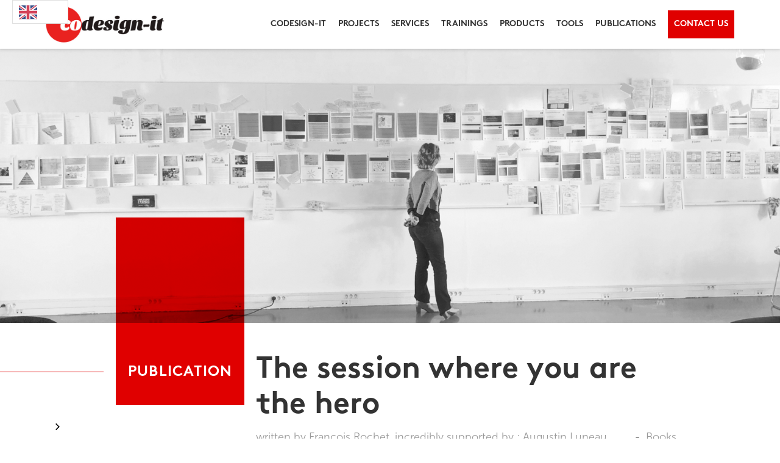

--- FILE ---
content_type: text/html; charset=utf-8
request_url: https://www.codesign-it.com/publications/la-session-dont-vous-etes-le-heros
body_size: 4568
content:
<!DOCTYPE html><!-- Last Published: Sat Feb 03 2024 18:11:16 GMT+0000 (Coordinated Universal Time) --><html data-wf-domain="www.codesign-it.com" data-wf-page="5da9e2167721ae3f6e7f7e9b" data-wf-site="5d0c98870dc5c63eb924ce0a" lang="fr" data-wf-collection="5da9e2167721aeb29e7f7e56" data-wf-item-slug="la-session-dont-vous-etes-le-heros"><head><meta charset="utf-8"/><title>Codesign-it!  | La session dont vous êtes le héros</title><meta content="Fondé sur les témoignages de l’ensemble de nos membres, ce livre présente sous forme ludique le parcours d’un facilitateur débutant en charge d’un projet d’innovation collaborative. Saurez-vous faire les bons choix dans chacune des situations proposées ? Publication Décembre 2019" name="description"/><meta content="Codesign-it!  | La session dont vous êtes le héros" property="og:title"/><meta content="Fondé sur les témoignages de l’ensemble de nos membres, ce livre présente sous forme ludique le parcours d’un facilitateur débutant en charge d’un projet d’innovation collaborative. Saurez-vous faire les bons choix dans chacune des situations proposées ? Publication Décembre 2019" property="og:description"/><meta content="" property="og:image"/><meta content="Codesign-it!  | La session dont vous êtes le héros" property="twitter:title"/><meta content="Fondé sur les témoignages de l’ensemble de nos membres, ce livre présente sous forme ludique le parcours d’un facilitateur débutant en charge d’un projet d’innovation collaborative. Saurez-vous faire les bons choix dans chacune des situations proposées ? Publication Décembre 2019" property="twitter:description"/><meta content="" property="twitter:image"/><meta property="og:type" content="website"/><meta content="summary_large_image" name="twitter:card"/><meta content="width=device-width, initial-scale=1" name="viewport"/><meta content="9_rzpxEe6lylMOeP7Pr2jO5e4p-YmPAJ3F-a7n3fCww" name="google-site-verification"/><link href="https://assets-global.website-files.com/5d0c98870dc5c63eb924ce0a/css/codesign-it.webflow.ec0ba9fbf.min.css" rel="stylesheet" type="text/css"/><link href="https://fonts.googleapis.com" rel="preconnect"/><link href="https://fonts.gstatic.com" rel="preconnect" crossorigin="anonymous"/><script src="https://ajax.googleapis.com/ajax/libs/webfont/1.6.26/webfont.js" type="text/javascript"></script><script type="text/javascript">WebFont.load({  google: {    families: ["Inconsolata:400,700"]  }});</script><script type="text/javascript">!function(o,c){var n=c.documentElement,t=" w-mod-";n.className+=t+"js",("ontouchstart"in o||o.DocumentTouch&&c instanceof DocumentTouch)&&(n.className+=t+"touch")}(window,document);</script><link href="https://cdn.prod.website-files.com/5d0c98870dc5c63eb924ce0a/5df8f55f086a8d7a4ca062c3_7970logo.ico" rel="shortcut icon" type="image/x-icon"/><link href="https://cdn.prod.website-files.com/5d0c98870dc5c63eb924ce0a/5df8f5305e78c063da807a74_logo.png" rel="apple-touch-icon"/><link href="rss.xml" rel="alternate" title="RSS Feed" type="application/rss+xml"/><script type="text/javascript">(function(i,s,o,g,r,a,m){i['GoogleAnalyticsObject']=r;i[r]=i[r]||function(){(i[r].q=i[r].q||[]).push(arguments)},i[r].l=1*new Date();a=s.createElement(o),m=s.getElementsByTagName(o)[0];a.async=1;a.src=g;m.parentNode.insertBefore(a,m)})(window,document,'script','https://www.google-analytics.com/analytics.js','ga');ga('create', 'UA-33458208-1', 'auto');ga('set', 'anonymizeIp', true);ga('send', 'pageview');</script><html lang="fr">

<!-- Hotjar Tracking Code for https://codesign-it.webflow.io/ -->
<script>
    /*(function(h,o,t,j,a,r){
        h.hj=h.hj||function(){(h.hj.q=h.hj.q||[]).push(arguments)};
        h._hjSettings={hjid:1534476,hjsv:6};
        a=o.getElementsByTagName('head')[0];
        r=o.createElement('script');r.async=1;
        r.src=t+h._hjSettings.hjid+j+h._hjSettings.hjsv;
        a.appendChild(r);
    })(window,document,'https://static.hotjar.com/c/hotjar-','.js?sv=');*/
</script>
<style>
  /* Blending modes */
  .mbm-normal{mix-blend-mode: normal;}
  .mbm-multiply{mix-blend-mode: multiply;}
  .mbm-screen{mix-blend-mode: screen;}
  .mbm-overlay{mix-blend-mode: overlay;}
  .mbm-darken{mix-blend-mode: darken;}
  .mbm-lighten{mix-blend-mode: lighten;}
  .mbm-color-dodge{mix-blend-mode: color-dodge}
  .mbm-color-burn{mix-blend-mode: color-burn;}
  .mbm-hard-light{mix-blend-mode: hard-light;}
  .mbm-soft-light{mix-blend-mode: soft-light;}
  .mbm-difference{mix-blend-mode: difference;}
  .mbm-exclusion{mix-blend-mode: exclusion;}
  .mbm-hue{mix-blend-mode: hue;}
  .mbm-saturation{mix-blend-mode: saturation;}
  .mbm-color{mix-blend-mode: color;}
  .mbm-luminosity{mix-blend-mode: luminosity;}
  
  .purple{background-color: #8f03e8 !important;}
  .red{background-color: #e00000 !important;}
  .blue{background-color: #0058db !important;}
  .green{background-color: #43b648 !important;}
  .yellow{background-color: #ffde00 !important;}
  .orange{background-color: #ff5d1d !important;}
  .pink{background-color: #d91780 !important;}
  .purple-text{color: #8f03e8 !important;}
  .red-text{color: #e00000 !important;}
  .blue-text{color: #0058db !important;}
  .green-text{color: #43b648 !important;}
  .yellow-text{color: #ffde00 !important;}
  .orange-text{color: #ff5d1d !important;}
  .pink-text{color: #d91780 !important;}
  
  .clip-triangle{clip-path: polygon(0 -10%, 25% 120%, 120% 30%);}
  .truncate { white-space: nowrap; text-overflow: ellipsis; }
</style>
<script>
  lastColorIndex = 0;
  const colors = ['red', 'blue', 'green', 'purple', 'pink', 'orange', 'yellow'];
  function getRandomColor(oldColor) {
    lastColorIndex = oldColor || lastColorIndex;
    const index = Math.floor(Math.random() * Math.floor(colors.length));
    const color = lastColorIndex !== index ? colors[index] : getRandomColor(index);
    console.log(lastColorIndex, index, color);
    lastColorIndex = index;
    return color;
  }
  global = {
    color: {
      red: "#e00000",
      pink: "#d91780",
      blue: "#0058db",
      yellow: "#ffde00",
      orange: "#ff5d1d",
      purple: "#8f03e8",
      green: "#43b648",
    }
  }
</script>
<script type="text/javascript" src="https://cdn.weglot.com/weglot.min.js"></script>
<script>
    Weglot.initialize({
        api_key: 'wg_a8577c2597a3d4ddd30cc6388f8194e03'
    });
</script><style>
	.rich-text-block h2 {
  	margin-bottom: 18px;
    margin-top: 0;
    font-family: Museosans, sans-serif;
    font-size: 18px;
    line-height: 26px;
    font-weight: 300;
  }
</style></head><body class="body-page"><div data-collapse="medium" data-animation="default" data-duration="400" data-easing="ease" data-easing2="ease" role="banner" class="navbar w-nav"><div class="large-container w-container"><a href="/" class="w-nav-brand"><img src="https://cdn.prod.website-files.com/5d0c98870dc5c63eb924ce0a/5d0c98df0157181e48f7b205_Capture%20d%E2%80%99e%CC%81cran%202019-06-21%20a%CC%80%2010.41.41.png" height="64" alt="Codesign-it!" sizes="204.140625px" srcset="https://assets-global.website-files.com/5d0c98870dc5c63eb924ce0a/5d0c98df0157181e48f7b205_Capture%20d%E2%80%99e%CC%81cran%202019-06-21%20a%CC%80%2010.41.41-p-500.png 500w, https://assets-global.website-files.com/5d0c98870dc5c63eb924ce0a/5d0c98df0157181e48f7b205_Capture%20d%E2%80%99e%CC%81cran%202019-06-21%20a%CC%80%2010.41.41-p-800.png 800w, https://assets-global.website-files.com/5d0c98870dc5c63eb924ce0a/5d0c98df0157181e48f7b205_Capture%20d%E2%80%99e%CC%81cran%202019-06-21%20a%CC%80%2010.41.41.png 1008w" class="logo"/></a><nav role="navigation" class="nav-menu w-nav-menu"><div data-delay="0" data-hover="true" class="w-dropdown"><div class="dropdown-toggle header-link w-dropdown-toggle"><a href="/collectif" class="header-first-link">Codesign-it</a></div><nav class="dropdown-list w-dropdown-list"><a href="/collectif" class="dropdown-link w-dropdown-link">Le collectif</a><a href="/membres" class="dropdown-link w-dropdown-link">Les membres</a><a href="/que-faisons-nous" class="dropdown-link w-dropdown-link">Que faisons-nous ?</a><a href="/comment" class="dropdown-link w-dropdown-link">Comment ?</a><a href="/le12co" class="dropdown-link w-dropdown-link">Le 10co</a><a href="/evenements" class="dropdown-link w-dropdown-link">Événements</a></nav></div><div data-delay="0" data-hover="true" class="w-dropdown"><div class="dropdown-toggle header-link w-dropdown-toggle"><a href="#" class="header-first-link">projets</a></div><nav class="dropdown-list w-dropdown-list"><a href="/les-projets/clients" class="dropdown-link w-dropdown-link">Les clients</a><a href="/les-projets/cas-clients" class="dropdown-link w-dropdown-link">Cas clients</a></nav></div><div data-delay="0" data-hover="true" class="w-dropdown"><div class="dropdown-toggle header-link w-dropdown-toggle"><a href="/services" class="header-first-link">Services</a></div><nav class="dropdown-list w-dropdown-list"><div class="w-dyn-list"><div role="list" class="w-dyn-items"><div role="listitem" class="w-dyn-item"><a href="https://codesign-it.com/services#item-0" class="dropdown-link w-dropdown-link">Labs d&#x27;Innovation</a></div><div role="listitem" class="w-dyn-item"><a href="https://codesign-it.com/services#item-1" class="dropdown-link w-dropdown-link">Ateliers</a></div><div role="listitem" class="w-dyn-item"><a href="https://codesign-it.com/services#item-2" class="dropdown-link w-dropdown-link">Conduite de projets innovants</a></div><div role="listitem" class="w-dyn-item"><a href="https://codesign-it.com/services#item-3" class="dropdown-link w-dropdown-link">Facilitation Graphique</a></div><div role="listitem" class="w-dyn-item"><a href="https://codesign-it.com/services#item-4" class="dropdown-link w-dropdown-link">Communauté Lab des Labs</a></div><div role="listitem" class="w-dyn-item"><a href="https://codesign-it.com/services#item-5" class="dropdown-link w-dropdown-link">Audiovisuel</a></div><div role="listitem" class="w-dyn-item"><a href="https://codesign-it.com/services#item-6" class="dropdown-link w-dropdown-link">Résidences</a></div></div></div></nav></div><div data-delay="0" data-hover="true" class="w-dropdown"><div class="dropdown-toggle header-link w-dropdown-toggle"><a href="#" class="header-first-link">formations</a></div><nav class="dropdown-list w-dropdown-list"><a href="/formations/facilitation-graphique" class="dropdown-link w-dropdown-link">Facilitation Graphique</a><a href="/formations/codesign-facilitation-new" class="dropdown-link w-dropdown-link">Préparer et faciliter des ateliers innovants et collaboratifs avec le codesign</a><a href="/formations/design-facilitation" class="dropdown-link w-dropdown-link">Design &amp; Facilitation</a><a href="/formations/dipco" class="dropdown-link w-dropdown-link">Le Dipco</a><a href="/formations/programme-de-recherche" class="dropdown-link w-dropdown-link">Programme de recherche</a></nav></div><div data-delay="0" data-hover="true" class="w-dropdown"><div class="dropdown-toggle header-link w-dropdown-toggle"><a href="/produits" class="header-first-link"> produits</a></div><nav class="dropdown-list w-dropdown-list"><div class="w-dyn-list"><div role="list" class="w-dyn-items"><div role="listitem" class="w-dyn-item"><a href="https://codesign-it.com/produits#item-0" class="dropdown-link w-dropdown-link">YUGAMI</a></div><div role="listitem" class="w-dyn-item"><a href="https://codesign-it.com/produits#item-1" class="dropdown-link w-dropdown-link">SCRIBETALK</a></div><div role="listitem" class="w-dyn-item"><a href="https://codesign-it.com/produits#item-2" class="dropdown-link w-dropdown-link">PLUME</a></div><div role="listitem" class="w-dyn-item"><a href="https://codesign-it.com/produits#item-3" class="dropdown-link w-dropdown-link">MINIMUM</a></div><div role="listitem" class="w-dyn-item"><a href="https://codesign-it.com/produits#item-4" class="dropdown-link w-dropdown-link">OUTDABOX</a></div></div></div></nav></div><div data-delay="0" data-hover="true" class="w-dropdown"><div class="dropdown-toggle header-link w-dropdown-toggle"><a href="/outils" class="header-first-link">outils</a></div><nav class="dropdown-list w-dropdown-list"><div class="w-dyn-list"><div role="list" class="w-dyn-items"><div role="listitem" class="w-dyn-item"><a href="https://codesign-it.com/outils#item-0" class="dropdown-link w-dropdown-link">Lab Framework</a></div><div role="listitem" class="w-dyn-item"><a href="https://codesign-it.com/outils#item-1" class="dropdown-link w-dropdown-link">Approche Parkour </a></div><div role="listitem" class="w-dyn-item"><a href="https://codesign-it.com/outils#item-3" class="dropdown-link w-dropdown-link">Carnet de Résidence</a></div></div></div></nav></div><div data-delay="0" data-hover="true" class="w-dropdown"><div class="dropdown-toggle header-link w-dropdown-toggle"><a href="#" class="header-first-link">publications</a></div><nav class="dropdown-list w-dropdown-list"><a href="/les-publications/experimentation-codesign-it" class="dropdown-link w-dropdown-link">L’expérimentation Codesign-it</a><a href="/les-publications/publications-du-dipco" class="dropdown-link w-dropdown-link">Publications du Dipco</a><a href="/les-publications/talent-social" class="dropdown-link w-dropdown-link">Talent Social</a><a href="/les-publications/livres" class="dropdown-link w-dropdown-link">Les livres</a></nav></div><a href="mailto:info@codesign-it.com?subject=J&#x27;aimerais%20en%20savoir%20plus." class="header-link contact w-nav-link"><span>NOUS CONTACTER</span></a></nav><div class="menu-button w-nav-button"><div class="w-icon-nav-menu"></div></div></div></div><div class="header-page"><div class="container-image-publication"><img alt="La session dont vous êtes le héros" src="" class="image-publication w-dyn-bind-empty"/></div><div class="header-divider-page"><div class="header-divider-color-page red"></div><div class="header-divider-white-page"></div></div><div class="header-container-page w-container"><div class="header-color-page mbm-multiply red color-hidden"><h2 class="header-title-page">Publication</h2></div><div class="header-mask-page publication-page"><h1 class="header-title-publication">La session dont vous êtes le héros</h1><div class="header-container-info-publication"><h4 class="header-info-publication w-dyn-bind-empty"></h4><h4 class="header-dot-1-publication w-condition-invisible"> • </h4><h4 class="header-info-publication">écrit par François Rochet, incroyablement épaulé par : Augustin Luneau, Alienor de Moredon, Carine Ramet, Gaëlle Lavoué, Manon Bernard, Marine Sonilhac, Matteo Gozzi, Pauline Fraissinet, Thibaud Gangloff</h4><h4 class="header-dot-2-publication"> • </h4><h4 class="header-dot-3-publication w-condition-invisible"> • </h4><h4 class="header-info-publication">Livres</h4></div></div></div></div><div class="section-page"><div class="w-container"><div class="rich-text-block w-richtext"><p>Fondé sur les témoignages de l’ensemble de nos membres, ce livre présente sous forme ludique le parcours d’un facilitateur débutant en charge d’un projet d’innovation collaborative. Saurez-vous faire les bons choix dans chacune des situations proposées ? Publication Décembre 2019</p><p>‍</p></div></div></div><footer class="footer"><div class="w-container"><div class="footer-links"><a href="/collectif" class="footer-link">CODESIGN-IT</a><a href="/les-projets/clients" class="footer-link">Projets</a><a href="/services" class="footer-link">Services</a><a href="/formations/design-facilitation" class="footer-link">Formations</a><a href="/produits" class="footer-link">Produits</a><a href="/outils" class="footer-link">outils</a><a href="/les-publications/experimentation-codesign-it" class="footer-link">publications</a></div><div class="footer-columns w-row"><div class="footer-column w-col w-col-6 w-col-tiny-tiny-stack w-col-medium-6 w-col-small-small-stack"><h3 class="footer-title">Contact</h3><p>info@codesign-it.com</p></div><div class="footer-column w-col w-col-6 w-col-tiny-tiny-stack w-col-medium-6 w-col-small-small-stack"><h3 class="footer-title">Adresses</h3><p>12, Rue Ambroise Thomas, 75009 Paris, France<br/>248 ter, route de Bayonne, 31300 Toulouse, France<br/>Place de l&#x27;Octroi 3, 1227 Carouge, Genève, Suisse</p></div></div></div></footer><script src="https://d3e54v103j8qbb.cloudfront.net/js/jquery-3.5.1.min.dc5e7f18c8.js?site=5d0c98870dc5c63eb924ce0a" type="text/javascript" integrity="sha256-9/aliU8dGd2tb6OSsuzixeV4y/faTqgFtohetphbbj0=" crossorigin="anonymous"></script><script src="https://assets-global.website-files.com/5d0c98870dc5c63eb924ce0a/js/webflow.9ff3e46e6.js" type="text/javascript"></script></body></html>

--- FILE ---
content_type: text/css
request_url: https://assets-global.website-files.com/5d0c98870dc5c63eb924ce0a/css/codesign-it.webflow.ec0ba9fbf.min.css
body_size: 15182
content:
html{-ms-text-size-adjust:100%;-webkit-text-size-adjust:100%;font-family:sans-serif}body{margin:0}article,aside,details,figcaption,figure,footer,header,hgroup,main,menu,nav,section,summary{display:block}audio,canvas,progress,video{vertical-align:baseline;display:inline-block}audio:not([controls]){height:0;display:none}[hidden],template{display:none}a{background-color:transparent}a:active,a:hover{outline:0}abbr[title]{border-bottom:1px dotted}b,strong{font-weight:700}dfn{font-style:italic}h1{margin:.67em 0;font-size:2em}mark{color:#000;background:#ff0}small{font-size:80%}sub,sup{vertical-align:baseline;font-size:75%;line-height:0;position:relative}sup{top:-.5em}sub{bottom:-.25em}img{border:0}svg:not(:root){overflow:hidden}figure{margin:1em 40px}hr{box-sizing:content-box;height:0}pre{overflow:auto}code,kbd,pre,samp{font-family:monospace;font-size:1em}button,input,optgroup,select,textarea{color:inherit;font:inherit;margin:0}button{overflow:visible}button,select{text-transform:none}button,html input[type=button],input[type=reset]{-webkit-appearance:button;cursor:pointer}button[disabled],html input[disabled]{cursor:default}button::-moz-focus-inner,input::-moz-focus-inner{border:0;padding:0}input{line-height:normal}input[type=checkbox],input[type=radio]{box-sizing:border-box;padding:0}input[type=number]::-webkit-inner-spin-button,input[type=number]::-webkit-outer-spin-button{height:auto}input[type=search]{-webkit-appearance:none}input[type=search]::-webkit-search-cancel-button,input[type=search]::-webkit-search-decoration{-webkit-appearance:none}fieldset{border:1px solid silver;margin:0 2px;padding:.35em .625em .75em}legend{border:0;padding:0}textarea{overflow:auto}optgroup{font-weight:700}table{border-collapse:collapse;border-spacing:0}td,th{padding:0}@font-face{font-family:webflow-icons;src:url([data-uri])format("truetype");font-weight:400;font-style:normal}[class^=w-icon-],[class*=\ w-icon-]{speak:none;font-variant:normal;text-transform:none;-webkit-font-smoothing:antialiased;-moz-osx-font-smoothing:grayscale;font-style:normal;font-weight:400;line-height:1;font-family:webflow-icons!important}.w-icon-slider-right:before{content:""}.w-icon-slider-left:before{content:""}.w-icon-nav-menu:before{content:""}.w-icon-arrow-down:before,.w-icon-dropdown-toggle:before{content:""}.w-icon-file-upload-remove:before{content:""}.w-icon-file-upload-icon:before{content:""}*{box-sizing:border-box}html{height:100%}body{min-height:100%;color:#333;background-color:#fff;margin:0;font-family:Arial,sans-serif;font-size:14px;line-height:20px}img{max-width:100%;vertical-align:middle;display:inline-block}html.w-mod-touch *{background-attachment:scroll!important}.w-block{display:block}.w-inline-block{max-width:100%;display:inline-block}.w-clearfix:before,.w-clearfix:after{content:" ";grid-area:1/1/2/2;display:table}.w-clearfix:after{clear:both}.w-hidden{display:none}.w-button{color:#fff;line-height:inherit;cursor:pointer;background-color:#3898ec;border:0;border-radius:0;padding:9px 15px;text-decoration:none;display:inline-block}input.w-button{-webkit-appearance:button}html[data-w-dynpage] [data-w-cloak]{color:transparent!important}.w-code-block{margin:unset}.w-webflow-badge,.w-webflow-badge *{z-index:auto;visibility:visible;box-sizing:border-box;width:auto;height:auto;max-height:none;max-width:none;min-height:0;min-width:0;float:none;clear:none;box-shadow:none;opacity:1;direction:ltr;font-family:inherit;font-weight:inherit;color:inherit;font-size:inherit;line-height:inherit;font-style:inherit;font-variant:inherit;text-align:inherit;letter-spacing:inherit;-webkit-text-decoration:inherit;text-decoration:inherit;text-indent:0;text-transform:inherit;text-shadow:none;font-smoothing:auto;vertical-align:baseline;cursor:inherit;white-space:inherit;word-break:normal;word-spacing:normal;word-wrap:normal;background:0 0;border:0 transparent;border-radius:0;margin:0;padding:0;list-style-type:disc;transition:none;display:block;position:static;top:auto;bottom:auto;left:auto;right:auto;overflow:visible;transform:none}.w-webflow-badge{white-space:nowrap;cursor:pointer;box-shadow:0 0 0 1px rgba(0,0,0,.1),0 1px 3px rgba(0,0,0,.1);visibility:visible!important;z-index:2147483647!important;color:#aaadb0!important;opacity:1!important;width:auto!important;height:auto!important;background-color:#fff!important;border-radius:3px!important;margin:0!important;padding:6px!important;font-size:12px!important;line-height:14px!important;text-decoration:none!important;display:inline-block!important;position:fixed!important;top:auto!important;bottom:12px!important;left:auto!important;right:12px!important;overflow:visible!important;transform:none!important}.w-webflow-badge>img{visibility:visible!important;opacity:1!important;vertical-align:middle!important;display:inline-block!important}h1,h2,h3,h4,h5,h6{margin-bottom:10px;font-weight:700}h1{margin-top:20px;font-size:38px;line-height:44px}h2{margin-top:20px;font-size:32px;line-height:36px}h3{margin-top:20px;font-size:24px;line-height:30px}h4{margin-top:10px;font-size:18px;line-height:24px}h5{margin-top:10px;font-size:14px;line-height:20px}h6{margin-top:10px;font-size:12px;line-height:18px}p{margin-top:0;margin-bottom:10px}blockquote{border-left:5px solid #e2e2e2;margin:0 0 10px;padding:10px 20px;font-size:18px;line-height:22px}figure{margin:0 0 10px}figcaption{text-align:center;margin-top:5px}ul,ol{margin-top:0;margin-bottom:10px;padding-left:40px}.w-list-unstyled{padding-left:0;list-style:none}.w-embed:before,.w-embed:after{content:" ";grid-area:1/1/2/2;display:table}.w-embed:after{clear:both}.w-video{width:100%;padding:0;position:relative}.w-video iframe,.w-video object,.w-video embed{width:100%;height:100%;border:none;position:absolute;top:0;left:0}fieldset{border:0;margin:0;padding:0}button,[type=button],[type=reset]{cursor:pointer;-webkit-appearance:button;border:0}.w-form{margin:0 0 15px}.w-form-done{text-align:center;background-color:#ddd;padding:20px;display:none}.w-form-fail{background-color:#ffdede;margin-top:10px;padding:10px;display:none}label{margin-bottom:5px;font-weight:700;display:block}.w-input,.w-select{width:100%;height:38px;color:#333;vertical-align:middle;background-color:#fff;border:1px solid #ccc;margin-bottom:10px;padding:8px 12px;font-size:14px;line-height:1.42857;display:block}.w-input:-moz-placeholder,.w-select:-moz-placeholder{color:#999}.w-input::-moz-placeholder,.w-select::-moz-placeholder{color:#999;opacity:1}.w-input::-webkit-input-placeholder,.w-select::-webkit-input-placeholder{color:#999}.w-input:focus,.w-select:focus{border-color:#3898ec;outline:0}.w-input[disabled],.w-select[disabled],.w-input[readonly],.w-select[readonly],fieldset[disabled] .w-input,fieldset[disabled] .w-select{cursor:not-allowed}.w-input[disabled]:not(.w-input-disabled),.w-select[disabled]:not(.w-input-disabled),.w-input[readonly],.w-select[readonly],fieldset[disabled]:not(.w-input-disabled) .w-input,fieldset[disabled]:not(.w-input-disabled) .w-select{background-color:#eee}textarea.w-input,textarea.w-select{height:auto}.w-select{background-color:#f3f3f3}.w-select[multiple]{height:auto}.w-form-label{cursor:pointer;margin-bottom:0;font-weight:400;display:inline-block}.w-radio{margin-bottom:5px;padding-left:20px;display:block}.w-radio:before,.w-radio:after{content:" ";grid-area:1/1/2/2;display:table}.w-radio:after{clear:both}.w-radio-input{float:left;margin:3px 0 0 -20px;line-height:normal}.w-file-upload{margin-bottom:10px;display:block}.w-file-upload-input{width:.1px;height:.1px;opacity:0;z-index:-100;position:absolute;overflow:hidden}.w-file-upload-default,.w-file-upload-uploading,.w-file-upload-success{color:#333;display:inline-block}.w-file-upload-error{margin-top:10px;display:block}.w-file-upload-default.w-hidden,.w-file-upload-uploading.w-hidden,.w-file-upload-error.w-hidden,.w-file-upload-success.w-hidden{display:none}.w-file-upload-uploading-btn{cursor:pointer;background-color:#fafafa;border:1px solid #ccc;margin:0;padding:8px 12px;font-size:14px;font-weight:400;display:flex}.w-file-upload-file{background-color:#fafafa;border:1px solid #ccc;flex-grow:1;justify-content:space-between;margin:0;padding:8px 9px 8px 11px;display:flex}.w-file-upload-file-name{font-size:14px;font-weight:400;display:block}.w-file-remove-link{width:auto;height:auto;cursor:pointer;margin-top:3px;margin-left:10px;padding:3px;display:block}.w-icon-file-upload-remove{margin:auto;font-size:10px}.w-file-upload-error-msg{color:#ea384c;padding:2px 0;display:inline-block}.w-file-upload-info{padding:0 12px;line-height:38px;display:inline-block}.w-file-upload-label{cursor:pointer;background-color:#fafafa;border:1px solid #ccc;margin:0;padding:8px 12px;font-size:14px;font-weight:400;display:inline-block}.w-icon-file-upload-icon,.w-icon-file-upload-uploading{width:20px;margin-right:8px;display:inline-block}.w-icon-file-upload-uploading{height:20px}.w-container{max-width:940px;margin-left:auto;margin-right:auto}.w-container:before,.w-container:after{content:" ";grid-area:1/1/2/2;display:table}.w-container:after{clear:both}.w-container .w-row{margin-left:-10px;margin-right:-10px}.w-row:before,.w-row:after{content:" ";grid-area:1/1/2/2;display:table}.w-row:after{clear:both}.w-row .w-row{margin-left:0;margin-right:0}.w-col{float:left;width:100%;min-height:1px;padding-left:10px;padding-right:10px;position:relative}.w-col .w-col{padding-left:0;padding-right:0}.w-col-1{width:8.33333%}.w-col-2{width:16.6667%}.w-col-3{width:25%}.w-col-4{width:33.3333%}.w-col-5{width:41.6667%}.w-col-6{width:50%}.w-col-7{width:58.3333%}.w-col-8{width:66.6667%}.w-col-9{width:75%}.w-col-10{width:83.3333%}.w-col-11{width:91.6667%}.w-col-12{width:100%}.w-hidden-main{display:none!important}@media screen and (max-width:991px){.w-container{max-width:728px}.w-hidden-main{display:inherit!important}.w-hidden-medium{display:none!important}.w-col-medium-1{width:8.33333%}.w-col-medium-2{width:16.6667%}.w-col-medium-3{width:25%}.w-col-medium-4{width:33.3333%}.w-col-medium-5{width:41.6667%}.w-col-medium-6{width:50%}.w-col-medium-7{width:58.3333%}.w-col-medium-8{width:66.6667%}.w-col-medium-9{width:75%}.w-col-medium-10{width:83.3333%}.w-col-medium-11{width:91.6667%}.w-col-medium-12{width:100%}.w-col-stack{width:100%;left:auto;right:auto}}@media screen and (max-width:767px){.w-hidden-main,.w-hidden-medium{display:inherit!important}.w-hidden-small{display:none!important}.w-row,.w-container .w-row{margin-left:0;margin-right:0}.w-col{width:100%;left:auto;right:auto}.w-col-small-1{width:8.33333%}.w-col-small-2{width:16.6667%}.w-col-small-3{width:25%}.w-col-small-4{width:33.3333%}.w-col-small-5{width:41.6667%}.w-col-small-6{width:50%}.w-col-small-7{width:58.3333%}.w-col-small-8{width:66.6667%}.w-col-small-9{width:75%}.w-col-small-10{width:83.3333%}.w-col-small-11{width:91.6667%}.w-col-small-12{width:100%}}@media screen and (max-width:479px){.w-container{max-width:none}.w-hidden-main,.w-hidden-medium,.w-hidden-small{display:inherit!important}.w-hidden-tiny{display:none!important}.w-col{width:100%}.w-col-tiny-1{width:8.33333%}.w-col-tiny-2{width:16.6667%}.w-col-tiny-3{width:25%}.w-col-tiny-4{width:33.3333%}.w-col-tiny-5{width:41.6667%}.w-col-tiny-6{width:50%}.w-col-tiny-7{width:58.3333%}.w-col-tiny-8{width:66.6667%}.w-col-tiny-9{width:75%}.w-col-tiny-10{width:83.3333%}.w-col-tiny-11{width:91.6667%}.w-col-tiny-12{width:100%}}.w-widget{position:relative}.w-widget-map{width:100%;height:400px}.w-widget-map label{width:auto;display:inline}.w-widget-map img{max-width:inherit}.w-widget-map .gm-style-iw{text-align:center}.w-widget-map .gm-style-iw>button{display:none!important}.w-widget-twitter{overflow:hidden}.w-widget-twitter-count-shim{vertical-align:top;width:28px;height:20px;text-align:center;background:#fff;border:1px solid #758696;border-radius:3px;display:inline-block;position:relative}.w-widget-twitter-count-shim *{pointer-events:none;-webkit-user-select:none;-ms-user-select:none;user-select:none}.w-widget-twitter-count-shim .w-widget-twitter-count-inner{text-align:center;color:#999;font-family:serif;font-size:15px;line-height:12px;position:relative}.w-widget-twitter-count-shim .w-widget-twitter-count-clear{display:block;position:relative}.w-widget-twitter-count-shim.w--large{width:36px;height:28px}.w-widget-twitter-count-shim.w--large .w-widget-twitter-count-inner{font-size:18px;line-height:18px}.w-widget-twitter-count-shim:not(.w--vertical){margin-left:5px;margin-right:8px}.w-widget-twitter-count-shim:not(.w--vertical).w--large{margin-left:6px}.w-widget-twitter-count-shim:not(.w--vertical):before,.w-widget-twitter-count-shim:not(.w--vertical):after{content:" ";height:0;width:0;pointer-events:none;border:solid transparent;position:absolute;top:50%;left:0}.w-widget-twitter-count-shim:not(.w--vertical):before{border-width:4px;border-color:rgba(117,134,150,0) #5d6c7b rgba(117,134,150,0) rgba(117,134,150,0);margin-top:-4px;margin-left:-9px}.w-widget-twitter-count-shim:not(.w--vertical).w--large:before{border-width:5px;margin-top:-5px;margin-left:-10px}.w-widget-twitter-count-shim:not(.w--vertical):after{border-width:4px;border-color:rgba(255,255,255,0) #fff rgba(255,255,255,0) rgba(255,255,255,0);margin-top:-4px;margin-left:-8px}.w-widget-twitter-count-shim:not(.w--vertical).w--large:after{border-width:5px;margin-top:-5px;margin-left:-9px}.w-widget-twitter-count-shim.w--vertical{width:61px;height:33px;margin-bottom:8px}.w-widget-twitter-count-shim.w--vertical:before,.w-widget-twitter-count-shim.w--vertical:after{content:" ";height:0;width:0;pointer-events:none;border:solid transparent;position:absolute;top:100%;left:50%}.w-widget-twitter-count-shim.w--vertical:before{border-width:5px;border-color:#5d6c7b rgba(117,134,150,0) rgba(117,134,150,0);margin-left:-5px}.w-widget-twitter-count-shim.w--vertical:after{border-width:4px;border-color:#fff rgba(255,255,255,0) rgba(255,255,255,0);margin-left:-4px}.w-widget-twitter-count-shim.w--vertical .w-widget-twitter-count-inner{font-size:18px;line-height:22px}.w-widget-twitter-count-shim.w--vertical.w--large{width:76px}.w-background-video{height:500px;color:#fff;position:relative;overflow:hidden}.w-background-video>video{width:100%;height:100%;object-fit:cover;z-index:-100;background-position:50%;background-size:cover;margin:auto;position:absolute;top:-100%;bottom:-100%;left:-100%;right:-100%}.w-background-video>video::-webkit-media-controls-start-playback-button{-webkit-appearance:none;display:none!important}.w-background-video--control{background-color:transparent;padding:0;position:absolute;bottom:1em;right:1em}.w-background-video--control>[hidden]{display:none!important}.w-slider{height:300px;text-align:center;clear:both;-webkit-tap-highlight-color:transparent;tap-highlight-color:transparent;background:#ddd;position:relative}.w-slider-mask{z-index:1;height:100%;white-space:nowrap;display:block;position:relative;left:0;right:0;overflow:hidden}.w-slide{vertical-align:top;width:100%;height:100%;white-space:normal;text-align:left;display:inline-block;position:relative}.w-slider-nav{z-index:2;height:40px;text-align:center;-webkit-tap-highlight-color:transparent;tap-highlight-color:transparent;margin:auto;padding-top:10px;position:absolute;top:auto;bottom:0;left:0;right:0}.w-slider-nav.w-round>div{border-radius:100%}.w-slider-nav.w-num>div{width:auto;height:auto;font-size:inherit;line-height:inherit;padding:.2em .5em}.w-slider-nav.w-shadow>div{box-shadow:0 0 3px rgba(51,51,51,.4)}.w-slider-nav-invert{color:#fff}.w-slider-nav-invert>div{background-color:rgba(34,34,34,.4)}.w-slider-nav-invert>div.w-active{background-color:#222}.w-slider-dot{width:1em;height:1em;cursor:pointer;background-color:rgba(255,255,255,.4);margin:0 3px .5em;transition:background-color .1s,color .1s;display:inline-block;position:relative}.w-slider-dot.w-active{background-color:#fff}.w-slider-dot:focus{outline:none;box-shadow:0 0 0 2px #fff}.w-slider-dot:focus.w-active{box-shadow:none}.w-slider-arrow-left,.w-slider-arrow-right{width:80px;cursor:pointer;color:#fff;-webkit-tap-highlight-color:transparent;tap-highlight-color:transparent;-webkit-user-select:none;-ms-user-select:none;user-select:none;margin:auto;font-size:40px;position:absolute;top:0;bottom:0;left:0;right:0;overflow:hidden}.w-slider-arrow-left [class^=w-icon-],.w-slider-arrow-right [class^=w-icon-],.w-slider-arrow-left [class*=\ w-icon-],.w-slider-arrow-right [class*=\ w-icon-]{position:absolute}.w-slider-arrow-left:focus,.w-slider-arrow-right:focus{outline:0}.w-slider-arrow-left{z-index:3;right:auto}.w-slider-arrow-right{z-index:4;left:auto}.w-icon-slider-left,.w-icon-slider-right{width:1em;height:1em;margin:auto;top:0;bottom:0;left:0;right:0}.w-slider-aria-label{clip:rect(0 0 0 0);height:1px;width:1px;border:0;margin:-1px;padding:0;position:absolute;overflow:hidden}.w-slider-force-show{display:block!important}.w-dropdown{text-align:left;z-index:900;margin-left:auto;margin-right:auto;display:inline-block;position:relative}.w-dropdown-btn,.w-dropdown-toggle,.w-dropdown-link{vertical-align:top;color:#222;text-align:left;white-space:nowrap;margin-left:auto;margin-right:auto;padding:20px;text-decoration:none;position:relative}.w-dropdown-toggle{-webkit-user-select:none;-ms-user-select:none;user-select:none;cursor:pointer;padding-right:40px;display:inline-block}.w-dropdown-toggle:focus{outline:0}.w-icon-dropdown-toggle{width:1em;height:1em;margin:auto 20px auto auto;position:absolute;top:0;bottom:0;right:0}.w-dropdown-list{min-width:100%;background:#ddd;display:none;position:absolute}.w-dropdown-list.w--open{display:block}.w-dropdown-link{color:#222;padding:10px 20px;display:block}.w-dropdown-link.w--current{color:#0082f3}.w-dropdown-link:focus{outline:0}@media screen and (max-width:767px){.w-nav-brand{padding-left:10px}}.w-lightbox-backdrop{cursor:auto;letter-spacing:normal;text-indent:0;text-shadow:none;text-transform:none;visibility:visible;white-space:normal;word-break:normal;word-spacing:normal;word-wrap:normal;color:#fff;text-align:center;z-index:2000;opacity:0;-webkit-user-select:none;-moz-user-select:none;-webkit-tap-highlight-color:transparent;background:rgba(0,0,0,.9);outline:0;font-family:Helvetica Neue,Helvetica,Ubuntu,Segoe UI,Verdana,sans-serif;font-size:17px;font-style:normal;font-weight:300;line-height:1.2;list-style:disc;position:fixed;top:0;bottom:0;left:0;right:0;-webkit-transform:translate(0)}.w-lightbox-backdrop,.w-lightbox-container{height:100%;-webkit-overflow-scrolling:touch;overflow:auto}.w-lightbox-content{height:100vh;position:relative;overflow:hidden}.w-lightbox-view{width:100vw;height:100vh;opacity:0;position:absolute}.w-lightbox-view:before{content:"";height:100vh}.w-lightbox-group,.w-lightbox-group .w-lightbox-view,.w-lightbox-group .w-lightbox-view:before{height:86vh}.w-lightbox-frame,.w-lightbox-view:before{vertical-align:middle;display:inline-block}.w-lightbox-figure{margin:0;position:relative}.w-lightbox-group .w-lightbox-figure{cursor:pointer}.w-lightbox-img{width:auto;height:auto;max-width:none}.w-lightbox-image{float:none;max-width:100vw;max-height:100vh;display:block}.w-lightbox-group .w-lightbox-image{max-height:86vh}.w-lightbox-caption{text-align:left;text-overflow:ellipsis;white-space:nowrap;background:rgba(0,0,0,.4);padding:.5em 1em;position:absolute;bottom:0;left:0;right:0;overflow:hidden}.w-lightbox-embed{width:100%;height:100%;position:absolute;top:0;bottom:0;left:0;right:0}.w-lightbox-control{width:4em;cursor:pointer;background-position:50%;background-repeat:no-repeat;background-size:24px;transition:all .3s;position:absolute;top:0}.w-lightbox-left{background-image:url([data-uri]);display:none;bottom:0;left:0}.w-lightbox-right{background-image:url([data-uri]);display:none;bottom:0;right:0}.w-lightbox-close{height:2.6em;background-image:url([data-uri]);background-size:18px;right:0}.w-lightbox-strip{white-space:nowrap;padding:0 1vh;line-height:0;position:absolute;bottom:0;left:0;right:0;overflow-x:auto;overflow-y:hidden}.w-lightbox-item{width:10vh;box-sizing:content-box;cursor:pointer;padding:2vh 1vh;display:inline-block;-webkit-transform:translate(0,0)}.w-lightbox-active{opacity:.3}.w-lightbox-thumbnail{height:10vh;background:#222;position:relative;overflow:hidden}.w-lightbox-thumbnail-image{position:absolute;top:0;left:0}.w-lightbox-thumbnail .w-lightbox-tall{width:100%;top:50%;transform:translateY(-50%)}.w-lightbox-thumbnail .w-lightbox-wide{height:100%;left:50%;transform:translate(-50%)}.w-lightbox-spinner{box-sizing:border-box;width:40px;height:40px;border:5px solid rgba(0,0,0,.4);border-radius:50%;margin-top:-20px;margin-left:-20px;animation:.8s linear infinite spin;position:absolute;top:50%;left:50%}.w-lightbox-spinner:after{content:"";border:3px solid transparent;border-bottom-color:#fff;border-radius:50%;position:absolute;top:-4px;bottom:-4px;left:-4px;right:-4px}.w-lightbox-hide{display:none}.w-lightbox-noscroll{overflow:hidden}@media (min-width:768px){.w-lightbox-content{height:96vh;margin-top:2vh}.w-lightbox-view,.w-lightbox-view:before{height:96vh}.w-lightbox-group,.w-lightbox-group .w-lightbox-view,.w-lightbox-group .w-lightbox-view:before{height:84vh}.w-lightbox-image{max-width:96vw;max-height:96vh}.w-lightbox-group .w-lightbox-image{max-width:82.3vw;max-height:84vh}.w-lightbox-left,.w-lightbox-right{opacity:.5;display:block}.w-lightbox-close{opacity:.8}.w-lightbox-control:hover{opacity:1}}.w-lightbox-inactive,.w-lightbox-inactive:hover{opacity:0}.w-richtext:before,.w-richtext:after{content:" ";grid-area:1/1/2/2;display:table}.w-richtext:after{clear:both}.w-richtext[contenteditable=true]:before,.w-richtext[contenteditable=true]:after{white-space:initial}.w-richtext ol,.w-richtext ul{overflow:hidden}.w-richtext .w-richtext-figure-selected.w-richtext-figure-type-video div:after,.w-richtext .w-richtext-figure-selected[data-rt-type=video] div:after,.w-richtext .w-richtext-figure-selected.w-richtext-figure-type-image div,.w-richtext .w-richtext-figure-selected[data-rt-type=image] div{outline:2px solid #2895f7}.w-richtext figure.w-richtext-figure-type-video>div:after,.w-richtext figure[data-rt-type=video]>div:after{content:"";display:none;position:absolute;top:0;bottom:0;left:0;right:0}.w-richtext figure{max-width:60%;position:relative}.w-richtext figure>div:before{cursor:default!important}.w-richtext figure img{width:100%}.w-richtext figure figcaption.w-richtext-figcaption-placeholder{opacity:.6}.w-richtext figure div{color:transparent;font-size:0}.w-richtext figure.w-richtext-figure-type-image,.w-richtext figure[data-rt-type=image]{display:table}.w-richtext figure.w-richtext-figure-type-image>div,.w-richtext figure[data-rt-type=image]>div{display:inline-block}.w-richtext figure.w-richtext-figure-type-image>figcaption,.w-richtext figure[data-rt-type=image]>figcaption{caption-side:bottom;display:table-caption}.w-richtext figure.w-richtext-figure-type-video,.w-richtext figure[data-rt-type=video]{width:60%;height:0}.w-richtext figure.w-richtext-figure-type-video iframe,.w-richtext figure[data-rt-type=video] iframe{width:100%;height:100%;position:absolute;top:0;left:0}.w-richtext figure.w-richtext-figure-type-video>div,.w-richtext figure[data-rt-type=video]>div{width:100%}.w-richtext figure.w-richtext-align-center{clear:both;margin-left:auto;margin-right:auto}.w-richtext figure.w-richtext-align-center.w-richtext-figure-type-image>div,.w-richtext figure.w-richtext-align-center[data-rt-type=image]>div{max-width:100%}.w-richtext figure.w-richtext-align-normal{clear:both}.w-richtext figure.w-richtext-align-fullwidth{width:100%;max-width:100%;text-align:center;clear:both;margin-left:auto;margin-right:auto;display:block}.w-richtext figure.w-richtext-align-fullwidth>div{padding-bottom:inherit;display:inline-block}.w-richtext figure.w-richtext-align-fullwidth>figcaption{display:block}.w-richtext figure.w-richtext-align-floatleft{float:left;clear:none;margin-right:15px}.w-richtext figure.w-richtext-align-floatright{float:right;clear:none;margin-left:15px}.w-nav{z-index:1000;background:#ddd;position:relative}.w-nav:before,.w-nav:after{content:" ";grid-area:1/1/2/2;display:table}.w-nav:after{clear:both}.w-nav-brand{float:left;color:#333;text-decoration:none;position:relative}.w-nav-link{vertical-align:top;color:#222;text-align:left;margin-left:auto;margin-right:auto;padding:20px;text-decoration:none;display:inline-block;position:relative}.w-nav-link.w--current{color:#0082f3}.w-nav-menu{float:right;position:relative}[data-nav-menu-open]{text-align:center;min-width:200px;background:#c8c8c8;position:absolute;top:100%;left:0;right:0;overflow:visible;display:block!important}.w--nav-link-open{display:block;position:relative}.w-nav-overlay{width:100%;display:none;position:absolute;top:100%;left:0;right:0;overflow:hidden}.w-nav-overlay [data-nav-menu-open]{top:0}.w-nav[data-animation=over-left] .w-nav-overlay{width:auto}.w-nav[data-animation=over-left] .w-nav-overlay,.w-nav[data-animation=over-left] [data-nav-menu-open]{z-index:1;top:0;right:auto}.w-nav[data-animation=over-right] .w-nav-overlay{width:auto}.w-nav[data-animation=over-right] .w-nav-overlay,.w-nav[data-animation=over-right] [data-nav-menu-open]{z-index:1;top:0;left:auto}.w-nav-button{float:right;cursor:pointer;-webkit-tap-highlight-color:transparent;tap-highlight-color:transparent;-webkit-user-select:none;-ms-user-select:none;user-select:none;padding:18px;font-size:24px;display:none;position:relative}.w-nav-button:focus{outline:0}.w-nav-button.w--open{color:#fff;background-color:#c8c8c8}.w-nav[data-collapse=all] .w-nav-menu{display:none}.w-nav[data-collapse=all] .w-nav-button,.w--nav-dropdown-open,.w--nav-dropdown-toggle-open{display:block}.w--nav-dropdown-list-open{position:static}@media screen and (max-width:991px){.w-nav[data-collapse=medium] .w-nav-menu{display:none}.w-nav[data-collapse=medium] .w-nav-button{display:block}}@media screen and (max-width:767px){.w-nav[data-collapse=small] .w-nav-menu{display:none}.w-nav[data-collapse=small] .w-nav-button{display:block}.w-nav-brand{padding-left:10px}}@media screen and (max-width:479px){.w-nav[data-collapse=tiny] .w-nav-menu{display:none}.w-nav[data-collapse=tiny] .w-nav-button{display:block}}.w-tabs{position:relative}.w-tabs:before,.w-tabs:after{content:" ";grid-area:1/1/2/2;display:table}.w-tabs:after{clear:both}.w-tab-menu{position:relative}.w-tab-link{vertical-align:top;text-align:left;cursor:pointer;color:#222;background-color:#ddd;padding:9px 30px;text-decoration:none;display:inline-block;position:relative}.w-tab-link.w--current{background-color:#c8c8c8}.w-tab-link:focus{outline:0}.w-tab-content{display:block;position:relative;overflow:hidden}.w-tab-pane{display:none;position:relative}.w--tab-active{display:block}@media screen and (max-width:479px){.w-tab-link{display:block}}.w-ix-emptyfix:after{content:""}@keyframes spin{0%{transform:rotate(0)}to{transform:rotate(360deg)}}.w-dyn-empty{background-color:#ddd;padding:10px}.w-dyn-hide,.w-dyn-bind-empty,.w-condition-invisible{display:none!important}.wf-layout-layout{display:grid}:root{--white:white;--black:black}h1{margin-top:0;margin-bottom:0;font-family:Brownstd,sans-serif;font-size:38px;font-weight:700;line-height:44px}h2{margin-top:0;margin-bottom:0;font-family:Brownstd,sans-serif;font-size:32px;font-weight:700;line-height:36px}h3{text-transform:none;margin-top:20px;margin-bottom:10px;font-family:Brownstd,sans-serif;font-size:24px;font-weight:700;line-height:30px}p{margin-bottom:18px}blockquote{border-left:5px solid #e2e2e2;margin-bottom:20px;padding:10px 20px;font-family:Miller display,sans-serif;font-size:18px;font-weight:400;line-height:22px}.header-link{color:#333;text-transform:uppercase;margin-right:0;padding-left:10px;padding-right:10px;font-family:Brownstd,sans-serif;font-size:14px;font-weight:700;text-decoration:none}.header-link.w--current{color:#e00000}.header-link.contact{color:var(--white);background-color:#e00000;margin:10px 20px 10px 10px;padding-top:10px;padding-bottom:10px}.logo{margin-top:8px;margin-bottom:8px;margin-left:20px}.navbar{height:80px;background-color:#fff;position:fixed;top:0%;bottom:auto;left:0%;right:0%;box-shadow:0 2px 4px 2px rgba(0,0,0,.05),0 1px 3px rgba(0,0,0,.12)}.nav-menu{align-items:center;margin-top:7px;margin-bottom:7px;display:flex}.icon{color:#333;text-transform:none;margin-top:100px;margin-bottom:100px;font-family:"Museosans 700";font-size:20px;font-weight:400}.column-home{flex-direction:column;justify-content:flex-start;align-items:flex-start;padding-left:20px;padding-right:20px;display:flex}.pictogramme-dipco{align-self:center;margin-left:-20px}.footer{background-color:#e00000;padding-top:40px;padding-bottom:40px}.footer-link{color:#fff;text-transform:uppercase;margin-top:20px;margin-bottom:20px;font-family:Brownstd,sans-serif;font-size:20px;font-weight:400;text-decoration:none}.footer-title{color:#fff;justify-content:center;margin-top:20px;margin-bottom:0;font-size:20px;font-weight:400}.header-round-color-home{width:400px;height:400px;float:right;background-color:#e00000;border-radius:50%;justify-content:center;align-items:center;margin-top:150px;display:block;position:relative}.header-round-color-home.mbm-multiply{z-index:1}.header-round-color-home.mbm-multiply.red{background-color:#e00000}.header-container-home{position:absolute;top:210px;bottom:auto;left:0%;right:0%}.header-round-content-home{z-index:2;width:400px;height:400px;color:#fff;text-align:center;justify-content:center;align-items:center;font-family:Miller display,sans-serif;font-size:24px;font-weight:400;line-height:28px;display:flex;position:absolute;top:150px;right:0}.item-color-membre{width:100%;height:100%;background-color:#e00000;border-radius:50%;display:flex;position:absolute;top:0%;bottom:0%;left:0%;right:0%}.item-color-membre.mbm-overlay{width:180px;height:180px}.slide-nav-client{justify-content:flex-start;align-items:center;display:none}.colum-collectif-content-home{padding-top:100px;padding-left:0;padding-right:0}.column-collectif-image-home{justify-content:center;padding-left:0;padding-right:0}.title-right-container-home{align-items:center;position:relative;top:-12px}.utility-page-wrap{width:100vw;height:100vh;max-height:100%;max-width:100%;justify-content:center;align-items:center;display:flex}.utility-page-content{width:260px;text-align:center;flex-direction:column;display:flex}.utility-page-form{flex-direction:column;align-items:stretch;display:flex}.large-container{width:100%;height:80px;max-width:1170px;position:relative}.header-square-color-home{width:100%;max-width:730px;color:var(--white);background-color:#0058db;justify-content:flex-start;align-items:flex-start;margin-top:500px;position:relative}.header-square-color-home.blue{color:var(--white);background-color:#0058db;font-style:normal}.header-white-line-home{width:50px;height:1px;background-color:var(--white);margin-top:40px;position:absolute}.header-square-content-home{padding:7px 70px 40px}.header-square-title-home{color:var(--white);letter-spacing:.05em;text-transform:uppercase;margin-top:20px;margin-bottom:20px;font-size:24px;line-height:28px;display:block}.button-2{float:right;border:3px solid var(--white);text-align:left;background-color:transparent;margin-bottom:28px;padding-top:5px;padding-bottom:5px}.button-2.w--current{float:none}.button-right-home{color:#43b648;text-align:center;border-color:#43b648;align-self:flex-end;padding:8px 20px;font-family:Museosans,sans-serif;font-weight:300}.button-right-home.pink-button{color:#d91783;border-color:#d91783}.title-content-home{width:100%;background-color:var(--white);flex-direction:column;justify-content:flex-end;padding-right:20px}.divider-white-line-home{width:50%;height:1px;flex:1;position:relative}.divider-home{z-index:6;justify-content:center}.columns{margin-top:0}.blue{color:#0058db}.line-collectif-home{z-index:1;width:1px;height:50px;background-color:var(--white);justify-content:center;align-items:center;margin-left:auto;margin-right:auto;display:flex;position:absolute;top:0%;bottom:auto;left:0%;right:0%}.title-collectif-home{z-index:1;color:var(--white);letter-spacing:.05em;text-transform:uppercase;justify-content:center;align-items:center;margin-top:70px;margin-bottom:20px;font-size:24px;line-height:28px;display:flex;position:absolute;top:0%;bottom:auto;left:0%;right:0%}.collectif-image-home{width:100%;height:500px;filter:grayscale();background-image:url(https://assets-global.website-files.com/5d0c98870dc5c63eb924ce0a/5da9c391b37bee19ff5c34f0_collectif.jpg);background-position:50%;background-repeat:repeat;background-size:cover;background-attachment:scroll;position:absolute}.title-right-home{color:#43b648;text-align:right;letter-spacing:.05em;text-transform:uppercase;margin-top:0;margin-bottom:20px;font-size:24px;line-height:24px}.title-right-home.pink-text{color:#d91783}.title-right-home.orange-text{color:#ff5d1d}.divider-color-home{width:50%;height:1px;float:right;background-color:#43b648;flex:1}.divider-color-home.pink{background-color:#d91783}.divider-color-home.orange{background-color:#ff5d1d}.lieu-home{width:100%;height:400px;filter:grayscale();background-image:url(https://assets-global.website-files.com/5d0c98870dc5c63eb924ce0a/5da9bf490ba99a9fd715ba3d_Lieu4.jpeg);background-position:50%;background-size:cover;position:absolute}.button-lieu-home{text-align:center;background-color:#ff5d1d;margin-bottom:20px;font-family:Museosans,sans-serif;position:relative}.section-header{margin-top:80px;margin-bottom:40px}.body-2{font-family:"Museosans 300"}.column-page{padding-left:20px;padding-right:20px}.divider-green-line-left{height:1px;background-color:#43b648;flex:1}.green-block{background-color:#43b648;padding:220px 20px 20px}.green-block.mbm-multiply{z-index:1;margin-left:20px;position:absolute;top:-254px}.green-title-left{width:100%;height:100px;background-color:var(--white);flex-direction:column;justify-content:center;align-items:flex-start;padding-left:250px;display:flex;position:relative;top:-46px}.container-image-publication{width:100%;height:450px;filter:grayscale();background-image:url(https://assets-global.website-files.com/5d0c98870dc5c63eb924ce0a/5df7ad0b64740bd3bab69c1f_Capture-d%E2%80%99e%CC%81cran-2019-12-02-a%CC%80-12.23.07.png);background-position:50%;background-size:cover;margin-top:80px;margin-bottom:80px;position:relative;top:0%;bottom:auto;left:auto;right:auto}.divider-left-green{justify-content:center;display:flex;position:relative}.container-content-banner{flex-direction:row;justify-content:flex-end;align-items:flex-start;padding-top:40px;padding-bottom:40px;display:flex;position:relative}.item-content-produits{color:var(--white);text-align:right;flex-direction:column;justify-content:center;align-items:center;padding:20px 40px;display:flex}.content-dynamic-item{color:var(--white);align-self:flex-end;position:relative}.divider-container-banner{width:100%;display:flex;position:absolute;top:92px}.divider-white-banner{width:50%;position:relative}.divider-mask-banner{z-index:2;width:50%;height:1px;background-color:var(--white);margin-left:900px;position:relative}.button-white-page{border:3px solid var(--white);color:var(--white);text-align:left;background-color:transparent;margin-top:14px;padding-top:5px;padding-bottom:5px}.button-white-page.w--current{float:none;border-color:var(--white);color:var(--white);margin-top:20px;margin-bottom:0}.icon-1-page{width:150px;height:150px;background-image:url(https://assets-global.website-files.com/5d0c98870dc5c63eb924ce0a/5df62987b0ebe7124d458fb5_recyclable.png);background-position:50%;background-size:cover;border-radius:50%;position:absolute;top:180px;bottom:auto;left:15%;right:auto;transform:rotate(6deg)}.icon-2-page{width:170px;height:170px;background-image:url(https://assets-global.website-files.com/5d0c98870dc5c63eb924ce0a/5df62989b0ebe70ced458fb6_systeme.png);background-position:50%;background-size:cover;border-radius:50%;position:absolute;top:13px;bottom:auto;left:40%;right:auto;transform:rotate(-29deg)}.icon-3-page{width:180px;height:180px;background-image:url(https://assets-global.website-files.com/5d0c98870dc5c63eb924ce0a/5df6298dfbd9262eb45ea6f6_engrenages-e1439031771866.png);background-position:50%;background-size:cover;border-radius:50%;position:absolute;top:220px;bottom:auto;left:70%;right:auto;transform:rotate(-10deg)}.title-divider-color-section-page{width:50%;height:1px;background-color:#0058db}.title-divider-color-section-page.red{background-color:#e00000}.title-divider-section-page{width:100%;position:absolute;top:0%;bottom:auto;left:0%;right:auto}.contact-image-dipco{width:100%;height:400px;filter:grayscale();background-image:url(https://assets-global.website-files.com/5d0c98870dc5c63eb924ce0a/5da9896ea56f39580db0186e_pageDipCo-2%20\(1\).JPG);background-position:50% 37%;background-size:cover;position:absolute}.contact-content-dipco{color:var(--white);padding:40px;position:relative}.dropdown-toggle{padding-left:10px;padding-right:10px}.dropdown-list{background-color:var(--white);box-shadow:0 1px 4px 2px rgba(0,0,0,.05),0 1px 3px rgba(0,0,0,.12)}.list-item{list-style-type:none}.list{flex-wrap:wrap;justify-content:space-around;padding-left:0;list-style-type:none;display:flex}.item-container-publications{width:270px;min-height:350px;border:4px solid #0058db;flex-direction:column;align-items:flex-start;padding:20px 20px 50px;display:flex;position:relative}.pictogramme-gabarit{width:100%;height:44%}.paragraph-4-gabarit{text-align:center;font-family:"Museosans 300"}.gabarit-title{font-style:italic;font-weight:300}.gabarit-title.blue{color:#0058db}.item-container-membre{width:100%;height:100%;text-align:center;border:4px solid #e00000;flex-direction:column;align-items:center;padding:40px 20px;display:flex;position:absolute}.item-list-dipco{padding-left:16px}.item-logo-testimonials{justify-content:center;align-items:center;padding-top:10px;padding-bottom:10px;display:flex}.image-people-collectif{width:100%;height:600px;filter:grayscale();background-image:url(https://assets-global.website-files.com/5d0c98870dc5c63eb924ce0a/5da9c3910ba99a1a6515d782_collectif2.jpg);background-position:50%;background-size:cover}.image-people-lieu{width:100%;height:650px;filter:grayscale();background-image:url(https://assets-global.website-files.com/5d0c98870dc5c63eb924ce0a/5da9bf490ba99a9fd715ba3d_Lieu4.jpeg);background-position:50% 43%;background-size:cover;position:absolute}.list-programme-recherche{padding-left:16px}.list-item-programme-recherche{margin-bottom:10px}.background-image-banner{width:100%;height:100%;filter:grayscale();background-image:url(https://assets-global.website-files.com/5d0c98870dc5c63eb924ce0a/5da9c961a2089fce305d80ad_evenenement5.jpeg);background-position:50% 10%;background-size:cover;background-attachment:scroll;position:absolute}.background-image-banner.lieu-15{background-image:url(https://assets-global.website-files.com/5d0c98870dc5c63eb924ce0a/5da9b3100ba99aa7481554f6_evenement2.jpeg);background-position:50%}.slide-nav-3{display:none}.container-image-slide{width:100%;height:100%;justify-content:flex-start;align-items:center;display:flex}.slider-page{height:400px;background-color:transparent}.image-slide{max-height:100%}.left-arrow-3,.right-arrow-3{display:none}.list-comment{padding-left:20px}.column-icons-page{position:relative;top:-150px}.background-dynamic-item{width:100%;height:100%;filter:grayscale();position:absolute;top:0%;bottom:auto;left:0%;right:auto}.section-dynamic-item{z-index:0;height:700px;margin-top:0;margin-bottom:100px;position:relative}.section-dynamic-item.outils-page{height:auto}.container-dynamic-item{height:100%;flex-direction:row;justify-content:flex-end;align-items:flex-start;display:flex;position:relative}.image-dynamic-item{width:80%;position:absolute}.item-description-produits{width:500px;position:absolute;top:auto;bottom:0%;left:auto;right:0%}.dynamic-item{padding-top:100px;position:relative;top:-100px}.dynamic-item.membre-page{width:270px;height:330px;grid-column-gap:16px;grid-row-gap:16px;grid-template-rows:auto auto;grid-template-columns:1fr 1fr;grid-auto-columns:1fr;margin-bottom:40px;margin-left:20px;margin-right:20px;padding-top:0;top:0}.dropdown-link{text-transform:uppercase;font-family:Brownstd,sans-serif;font-size:14px;font-weight:700}.dropdown-link:hover{background-color:rgba(51,51,51,.05)}.dropdown-link.w--current{color:#e00000}.item-color-produits{width:100%;height:100%;background-color:#ff5d15;border-radius:50%;position:absolute}.item-title-publications{margin-top:0;margin-bottom:10px;font-family:Brownstd,sans-serif;text-decoration:none}.item-link-publications{text-decoration:none}.header-title-publication{font-size:50px;line-height:58px}.image-publication{width:100%;filter:grayscale();position:absolute;top:auto;bottom:0%;left:0%;right:0%}.list-publications{flex-wrap:wrap;justify-content:center;align-items:flex-start;list-style-type:none;display:flex}.collectif-container-content-home{max-width:400px;color:var(--white);margin-left:auto;margin-right:auto;padding-top:20px}.section-home{z-index:0;color:#333;margin-top:0;margin-bottom:80px;position:relative}.section-home.background-purple{height:500px;background-color:#8f03e8;padding-top:0}.collection-membres{flex-wrap:wrap;justify-content:center;display:flex}.header-first-link{color:#333;line-height:24px;text-decoration:none}.header-first-link.w--current{color:#e00000}.slider-10co{height:700px;background-color:transparent}.image-slide-10co{width:100%;filter:grayscale()}.left-arrow-4,.right-arrow-4{z-index:1;color:#333}.list-item-comment{margin-bottom:10px}.content-color-footer-page{width:100%;height:100%;float:right;background-color:#8f03e8;margin-right:40px;position:absolute;top:0%;bottom:0%;left:0%;right:0%}.content-color-footer-page.mbm-multiply.pink{background-color:#d91780}.content-footer-page{color:var(--white);padding:40px;position:relative}.item-section-produits{z-index:0;height:700px;margin-top:0;margin-bottom:100px;position:relative}.item-container-produits{height:100%;flex-direction:row;justify-content:flex-end;align-items:flex-start;display:flex;position:relative}.item-background-produits{width:100%;height:100%;filter:grayscale();position:absolute;top:0%;bottom:auto;left:0%;right:auto}.item-title-produits{color:var(--white);letter-spacing:.05em;text-transform:uppercase;justify-content:flex-end;align-self:center;margin-top:20px;margin-bottom:20px;font-size:24px;line-height:28px;position:relative}.item-paragraph-produits{max-width:400px;color:var(--white);text-align:center;align-self:flex-end;position:relative}.header-page{margin-top:80px}.header-image-page{width:100%;height:450px;filter:grayscale();margin-top:80px;margin-bottom:80px;position:relative;top:0%;bottom:auto;left:0%;right:auto}.header-image-page.lieu-1{background-image:url(https://assets-global.website-files.com/5d0c98870dc5c63eb924ce0a/5da9bd84b37bee6a005b9b30_Lieu5.jpeg);background-position:50%;background-size:cover}.header-image-page.lieu-2{background-image:url(https://assets-global.website-files.com/5d0c98870dc5c63eb924ce0a/5da9c9cfa56f396c60b33e92_lieu2.jpeg);background-position:50% 28%;background-size:cover}.header-image-page.lieu-3{background-image:url(https://assets-global.website-files.com/5d0c98870dc5c63eb924ce0a/5df26586ba2fb049910f5313_atelier%20inno.png);background-position:50%;background-size:cover}.header-image-page.lieu-4{background-image:url(https://assets-global.website-files.com/5d0c98870dc5c63eb924ce0a/5df267eaa5cda17d7274053b_co-construction%20de%20la%20geoplateforme_atelier%20%231_20190607_georoom_saint%20mande14%20\(1\).JPG);background-position:50% 26%;background-size:cover}.header-image-page.lieu-5{background-image:url(https://assets-global.website-files.com/5d0c98870dc5c63eb924ce0a/5df27d4eba2fb0f818102886_groupes%20travail.jpeg);background-position:50%;background-size:cover}.header-image-page.lieu-6{background-image:url(https://assets-global.website-files.com/5d0c98870dc5c63eb924ce0a/5df4fa3b75e336f15971554a_cabane%202.jpeg);background-position:50%;background-size:cover}.header-image-page.lieu-7{background-image:url(https://assets-global.website-files.com/5d0c98870dc5c63eb924ce0a/5df50781a58b627907cb9287_PageDipCoS.jpg);background-position:50% 0;background-size:cover}.header-image-page.lieu-8{background-image:url(https://assets-global.website-files.com/5d0c98870dc5c63eb924ce0a/5da9c6240ba99a4b0616007e_180615fdj-43.jpg);background-position:50%;background-size:cover}.header-image-page.lieu-9{background-image:url(https://assets-global.website-files.com/5d0c98870dc5c63eb924ce0a/5da9c9cfa56f396c60b33e92_lieu2.jpeg);background-position:50% 28%;background-size:cover}.header-image-page.lieu-10{background-image:url(https://assets-global.website-files.com/5d0c98870dc5c63eb924ce0a/5da9bd84b37bee6a005b9b30_Lieu5.jpeg);background-position:50% 41%;background-size:cover}.header-image-page.lieu-11{background-image:url(https://assets-global.website-files.com/5d0c98870dc5c63eb924ce0a/5da9c391b37bee19ff5c34f0_collectif.jpg);background-position:50%;background-size:cover}.header-image-page.lieu-12{background-image:url(https://assets-global.website-files.com/5d0c98870dc5c63eb924ce0a/5da9c3910ba99a1a6515d782_collectif2.jpg);background-position:50%;background-size:cover}.header-image-page.lieu-13{background-image:url(https://assets-global.website-files.com/5d0c98870dc5c63eb924ce0a/5da9b085a56f399a54b1af6e_IMG_3483.jpg);background-position:50% 0;background-size:cover}.header-image-page.lieu-14{background-image:url(https://assets-global.website-files.com/5d0c98870dc5c63eb924ce0a/5df50781a58b627907cb9287_PageDipCoS.jpg);background-position:50% 0;background-size:cover}.header-image-page.lieu-15{background-image:url(https://assets-global.website-files.com/5d0c98870dc5c63eb924ce0a/5df7a4849fcc8f8d41a7f999_cadragesystemique.png);background-position:50% 45%;background-repeat:repeat;background-size:cover;background-attachment:scroll}.header-image-page.lieu-16{background-image:url(https://assets-global.website-files.com/5d0c98870dc5c63eb924ce0a/5df7ad0b64740bd3bab69c1f_Capture-d%E2%80%99e%CC%81cran-2019-12-02-a%CC%80-12.23.07.png);background-position:50%;background-size:cover}.header-divider-page{justify-content:center;display:flex;position:relative}.header-container-page{align-items:center;position:relative}.header-color-page{z-index:1;background-color:var(--black);margin-left:20px;padding:220px 20px 20px;position:absolute;top:-254px}.header-color-page.mbm-multiply.purple{background-color:#8f03e8}.header-color-page.mbm-multiply.red{background-color:#e00000}.header-color-page.mbm-multiply.blue{background-color:#0058db}.header-color-page.mbm-multiply.orange{background-color:#ff5d1d}.header-color-page.mbm-multiply.pink{background-color:#d91780}.header-color-page.blue{background-color:#0058db}.header-mask-page{width:100%;height:100px;background-color:var(--white);flex-direction:column;justify-content:center;align-items:flex-start;padding-left:250px;display:flex;position:relative;top:-46px}.header-mask-page.publication-page{height:auto;padding-top:14px}.header-title-page{color:var(--white);letter-spacing:.05em;text-transform:uppercase;margin-top:20px;margin-bottom:20px;font-size:24px;font-style:normal;line-height:28px;display:block}.body-page{font-family:Museosans,sans-serif;font-size:18px;font-weight:300;line-height:26px}.header-divider-color-page{height:1px;background-color:var(--black);flex:1}.header-divider-color-page.purple{background-color:#8f03e8}.header-divider-color-page.red{background-color:#e00000}.header-divider-color-page.blue{background-color:#0058db}.header-divider-color-page.orange{background-color:#ff5d1d}.header-divider-color-page.green{background-color:#43b648}.header-divider-color-page.pink{background-color:#d91780}.header-divider-white-page{height:1px;flex:1}.item-image-produits{width:80%;position:absolute}.item-description-container-produits{width:100%;padding-top:100%;position:relative}.item-description-content-produits{justify-content:center;align-items:center;display:flex;position:absolute;top:0%;bottom:0%;left:0%;right:0%}.menu-button{margin-top:10px;margin-right:10px}.button-page{color:#333;background-color:transparent;border:3px solid #333;margin-top:20px;margin-bottom:20px}.section-page{margin-bottom:80px;position:relative}.section-page.politique-page{margin-top:160px}.section-page._404-page{margin-top:300px;margin-bottom:300px}.list-page{margin-bottom:20px}.divider-container-testimonials{z-index:6;justify-content:center;display:flex}.divider-color-testimonials{height:1px;background-color:var(--black);flex:1}.divider-color-testimonials.green{background-color:#43b648}.divider-white-testimonials{height:1px;flex:1}.container-testimonials{align-items:center;position:relative}.container-title-testimonials{width:100%;background-color:var(--white);flex-direction:column;justify-content:flex-end;align-items:flex-start;padding-left:20px;display:flex;position:absolute;top:-42px}.title-testimonials{text-align:left;letter-spacing:.05em;text-transform:uppercase;margin-top:30px;margin-bottom:20px;font-size:24px;line-height:24px}.title-testimonials.green-text{color:#43b648}.slider-testimonials{height:300px;background-color:transparent;margin-top:80px;margin-bottom:80px;padding-left:80px;padding-right:80px}.slider-testimonials.hidden{display:none}.mbm-multiply.green{background-color:#43b648}.slide-columns-testimonials{height:100%;justify-content:center;align-items:stretch;display:flex}.slide-column-testimonials{flex-direction:column;justify-content:center;align-items:center;display:flex}.slide-image-testimonials{width:180px;height:180px;border-radius:50%}.slide-image-testimonials.client-1{background-image:url(https://assets-global.website-files.com/5d0c98870dc5c63eb924ce0a/5da9a54db37beeda6e5ab7dc_12698731-antoine-scotto-dapollonia.png);background-position:50% 0;background-size:cover}.slide-image-testimonials.image-2{background-image:url(https://assets-global.website-files.com/5d0c98870dc5c63eb924ce0a/5da9a5521e9c2c29c58b95c2_0%20\(27\).jpeg);background-position:50%;background-size:cover}.slide-image-testimonials.image-3{background-image:url(https://assets-global.website-files.com/5d0c98870dc5c63eb924ce0a/5da9a5501e9c2c356a8b95a7_0%20\(28\).jpeg);background-position:50%;background-size:cover}.slide-image-testimonials.image-4{background-image:url(https://assets-global.website-files.com/5d0c98870dc5c63eb924ce0a/5da9a54eb37bee59955ab7df_0%20\(29\).jpeg);background-position:50%;background-size:cover}.slide-color-testimonials{height:100%}.slide-color-testimonials.green{background-color:#46b648;border-radius:50%}.slide-verbatim-testimonials{font-family:Miller display,sans-serif;font-size:24px;font-style:normal;font-weight:400;line-height:30px}.slide-column-verbatim-testimonials{flex-direction:column;justify-content:center;align-items:flex-start;display:flex}.slide-author-testimonials{text-align:right;align-self:flex-end;margin-bottom:0;padding-right:10px;font-weight:700;line-height:20px}.slide-role-testimonials{text-align:right;align-self:flex-end;margin-bottom:0;padding-right:10px;line-height:20px}.item-image-testimonials{width:200px;height:150px;filter:grayscale();justify-content:center;align-items:center;display:flex}.item-client-testimonials{max-height:150px}.illustration-1-clients{width:150px;height:150px;background-image:url(https://assets-global.website-files.com/5d0c98870dc5c63eb924ce0a/5df27ff6245d0032f0b9d4ff_fusee.png);background-position:50%;background-size:cover;border-radius:50%;position:absolute;top:180px;bottom:auto;left:15%;right:auto;transform:rotate(10deg)}.icon-color-page{width:100%;height:100%;border-radius:50%}.icon-color-page.mbm-multiply.blue{background-color:#0058db}.icon-color-page.mbm-multiply.yellow{background-color:#ffde00}.icon-color-page.mbm-multiply.orange{background-color:#ff5d1d}.illustration-2-clients{width:170px;height:170px;background-image:url(https://assets-global.website-files.com/5d0c98870dc5c63eb924ce0a/5df27ff6ba2fb014491037f2_cible.png);background-position:50%;background-size:cover;border-radius:50%;position:absolute;top:46px;bottom:auto;left:40%;right:auto;transform:rotate(-29deg)}.description-dynamic-item{width:500px;text-align:right;position:absolute;top:auto;bottom:0%;left:auto;right:0%}.description-dynamic-item.outils-page{width:700px;margin-top:200px;position:relative}.color-dynamic-item{width:100%;height:100%;background-color:rgba(217,23,128,.97);position:absolute}.color-dynamic-item.mbm-multiply{opacity:.96;mix-blend-mode:normal;background-color:#d91780}.description-content-dynamic-item{color:var(--white);text-align:right;flex-direction:column;justify-content:flex-end;align-items:flex-start;padding:20px 40px;display:flex}.description-content-dynamic-item.outils-page{text-align:left;position:relative}.title-dynamic-item{width:100%;color:var(--white);letter-spacing:.05em;text-transform:uppercase;justify-content:flex-end;margin-top:20px;margin-bottom:20px;font-size:24px;line-height:28px;position:relative}.tagline-dynamic-item{align-self:flex-end;font-style:italic;position:relative}.item-section-services{z-index:0;height:700px;margin-top:0;margin-bottom:100px;position:relative}.item-container-services{height:100%;flex-direction:row;justify-content:flex-end;align-items:flex-start;display:flex;position:relative}.item-background-services{width:100%;height:100%;filter:grayscale();position:absolute;top:0%;bottom:auto;left:0%;right:auto}.item-image-services{width:80%;position:absolute}.item-description-services{width:650px;position:absolute;top:auto;bottom:0%;left:auto;right:0%}.item-color-services{width:100%;height:100%;background-color:#0058db;border-radius:50%;position:absolute}.item-content-services{color:var(--white);text-align:right;flex-direction:column;justify-content:center;align-items:center;padding:20px 80px;display:flex;position:absolute;top:0%;bottom:0%;left:0%;right:0%}.item-title-services{color:var(--white);letter-spacing:.05em;text-transform:uppercase;justify-content:flex-end;align-self:center;margin-top:20px;margin-bottom:20px;font-size:24px;line-height:28px;position:relative}.item-paragraph-services{color:var(--white);text-align:center;align-self:center;position:relative}.item-description-container-services{width:100%;padding-top:100%}.section-testimonials{margin-bottom:80px}.html-embed{height:480px;margin-bottom:40px}.blue-text{color:#0058db}.blue-text.home-page{align-self:center}.green-text{color:#43b648}.yellow-text{color:#ffde00}.column-dipco{flex-direction:column;align-items:center;padding-left:20px;padding-right:20px;display:flex}.container-dipco{position:relative}.contact-color-dipco.mbm-multiply.red{background-color:#e00000;position:absolute;top:0%;bottom:0%;left:0%;right:0%}.contact-dipco{height:500px}.contact-description-dipco{margin-right:40px;position:absolute;top:auto;bottom:0%;left:auto;right:0%}.title-divider-container-section-page{position:relative}.title-content-section-page{text-transform:uppercase;margin-top:20px;margin-bottom:20px;font-size:24px;line-height:26px;position:relative}.title-content-section-page.red-text{color:#e00000}.title-divider-content-section-page{background-color:var(--white);text-transform:uppercase;padding-left:20px;position:relative;top:-32px}.link{color:#333}.green-text{color:#43b648}.green-text.home-page{align-self:center}.icon-color-recherche{width:100%;height:100%;border-radius:50%}.icon-color-recherche.green{background-color:#43b648}.icon-color-recherche.yellow{background-color:#ffde00}.icon-color-recherche.blue{background-color:#0058db}.columns-logo-recherche{justify-content:center;align-items:center;margin-top:40px;margin-bottom:40px;display:flex}.header-home{margin-top:80px;margin-bottom:500px}.header-image-home{width:100%;height:550px;filter:grayscale();margin-top:80px;margin-bottom:80px;position:relative;top:0%;bottom:auto;left:0%;right:auto}.header-image-home.lieu-9{background-image:url(https://assets-global.website-files.com/5d0c98870dc5c63eb924ce0a/5da9b085a56f399a54b1af6e_IMG_3483.jpg);background-position:50% 0;background-size:cover}.container-collectif-home{width:41.66%;flex-direction:row;justify-content:center;align-items:center;display:flex;position:absolute;top:0%;bottom:auto;left:0%;right:auto}.yellow-text{color:#ffde00}.yellow-text.home-page,.pictogramme-home{align-self:center}.footer-links{justify-content:space-between;display:flex}.footer-columns{justify-content:space-around;align-items:center;display:flex}.footer-column{color:var(--white);text-align:center}.color-banner{width:500px;height:100%;background-color:rgba(217,23,128,.9);position:absolute}.color-banner.pink{background-color:#d91780}.color-banner.mbm-multiply.red{background-color:#e00000}.content-banner{color:var(--white);text-align:right;flex-direction:column;justify-content:center;align-items:center;padding:20px 40px;display:flex}.title-banner{color:var(--white);letter-spacing:.05em;text-transform:uppercase;justify-content:flex-end;align-self:flex-end;margin-top:20px;margin-bottom:20px;font-size:24px;line-height:28px;position:relative}.tagline-role{color:var(--white);align-self:flex-end;font-weight:700;position:relative}.paragraph-11{position:relative}.container-banner{max-width:500px;position:relative}.container-footer-page{height:750px;position:relative}.slides{width:100%;height:400px;filter:grayscale();position:relative}.container-content-footer-page{max-width:500px;margin-right:40px;position:absolute;top:auto;bottom:0%;left:auto;right:0%}.pictogramme-page{align-self:flex-start}.link-page{color:#333}.container-image-comment{width:100%;justify-content:center;align-items:center;padding-top:40px;display:flex}.container-comment{align-items:center;position:relative;top:-12px}.item-container-image-membre{width:180px;height:180px;border-radius:50%;margin-bottom:20px;position:relative}.item-image-membre{width:180px;height:180px;filter:grayscale();border-radius:50%;position:relative}.item-name-membre{margin-top:0;margin-bottom:0}.item-paragraph-membre{margin-top:20px;margin-bottom:0;font-size:16px;transition:opacity .2s,height .2s}.container-image-slide-10co{width:100%;height:100%;justify-content:center;align-items:center;display:flex}.icon-slider-page{font-size:50px}.icon-slider-page.red-text{color:#e00000}.hide{display:none}.rich-paragraph-banner{color:var(--white);align-self:flex-end;position:relative}.formation-page{margin-top:40px}.formation-page.dipco-page{margin-top:0}.item-description-membre{z-index:1;color:var(--white);background-color:rgba(51,51,51,.5);border:4px solid #000;position:absolute;top:0%;bottom:0%;left:0%;right:0%}.item-color-description-membre{position:absolute;top:0%;bottom:0%;left:0%;right:0%}.item-content-description-membre{padding:20px;position:absolute;top:0%;bottom:0%;left:0%;right:0%;overflow:scroll}.item-publications{margin-bottom:40px;margin-left:20px;margin-right:20px}.item-publications.dynamic-item{padding-top:0;top:0}.item-image-publications{max-height:150px;filter:grayscale();align-self:center;margin-bottom:20px}.item-date-publications{margin-bottom:20px;margin-right:20px;font-size:16px;position:absolute;top:auto;bottom:0%;left:auto;right:0%}.item-name-publication{background-color:var(--white);margin-bottom:20px;margin-left:20px;margin-right:80px;font-size:16px;position:absolute;top:auto;bottom:0%;left:0%;right:auto;overflow:hidden}.item-name-publication.truncate{width:58%;height:26px;overflow:hidden}.item-paragraph-publications{margin-bottom:40px;font-size:18px;line-height:26px;position:relative;overflow:hidden}.item-paragraph-publications.evenement-page{margin-bottom:-20px}.header-container-info-publication{display:flex}.header-info-publication{color:rgba(51,51,51,.5);font-weight:300}.header-dot-2-publication{color:rgba(51,51,51,.5);padding-left:10px;padding-right:10px}.item-white-shadow-publications{height:50px;background-image:linear-gradient(transparent,#fff 90%);margin-bottom:60px;position:absolute;top:auto;bottom:0%;left:0%;right:0%}.item-white-shadow-publications.venement-page{margin-bottom:20px}.title-publications{margin-bottom:40px}.link-block{margin-top:20px;margin-right:20px;position:absolute;top:0%;bottom:auto;left:auto;right:0%}.linkedin-logo{filter:invert()}.container-lieu{height:400px;justify-content:center;align-items:flex-end;display:flex;position:relative}.image-comment{max-height:500px}.header-dot-1-publication{color:rgba(51,51,51,.5);padding-left:10px;padding-right:10px}.publications-page{margin-top:40px}.publications-page.livres-page{margin-top:0}.header-dot-3-publication{color:rgba(51,51,51,.5);padding-left:10px;padding-right:10px}.item-description-hidden-publications{color:var(--white);background-color:rgba(51,51,51,.5);border:4px solid #0058db;position:absolute;top:0%;bottom:0%;left:0%;right:0%}.item-description{font-size:16px;font-weight:300}.item-description-author-publications{font-size:16px;font-style:italic;font-weight:300}.item-description-title-publications{margin-top:0;font-family:Brownstd,sans-serif}.item-color-description-hidden-publications{position:absolute;top:0%;bottom:0%;left:0%;right:0%}.item-content-description-publications{padding:20px;position:absolute;top:0%;bottom:0%;left:0%;right:0%;overflow:scroll}.paragraph-12{margin-bottom:0}.list-2{padding-left:20px}.section-search{margin-top:120px;margin-bottom:80px;position:relative}.section-search.politique-page{margin-top:160px}.section-search._404-page{margin-top:300px;margin-bottom:300px}.search-result-item{min-height:100px;padding-right:160px;font-family:Museosans,sans-serif;font-size:14px;font-weight:500;line-height:20px;position:relative}.image-search{max-height:100px;max-width:100px;filter:grayscale();margin-top:auto;margin-bottom:auto;position:absolute;top:0%;bottom:0%;left:auto;right:0%}.search-input{height:50px;min-width:300px;border-top:4px #e00000;border-bottom:4px solid #e00000;border-left:2px #e00000;border-right:4px #e00000;margin-bottom:0;font-family:Museosans,sans-serif;font-size:20px;line-height:30px}.search-input:focus{border-color:#e00000}.search{margin-bottom:40px;display:flex}.search-button{text-transform:uppercase;background-color:#e00000;font-family:Brownstd,sans-serif;font-size:14px;font-weight:700}.paragraph-search{color:rgba(51,51,51,.8)}.heading{margin-bottom:10px}.container-search{min-height:600px}.empty-search{font-family:Museosans,sans-serif}.link-block-2{margin-left:10px;margin-right:20px}.search-publications{margin-top:auto;margin-bottom:auto;display:flex;position:absolute;top:auto;bottom:auto;left:auto;right:0%}.publications-page-description.livres-page{margin-top:0}.paragraph-13{margin-bottom:0}.scroll-down-h2{text-align:center;background-color:rgba(173,173,173,.52);border-radius:5px;margin-top:20px;padding:20px;font-family:Inconsolata,monospace;font-size:25px;line-height:25px}.separator{height:2px;border:1px solid #adadad;margin-top:60px;margin-bottom:60px}.heading-2{text-align:center;margin-top:20px;margin-bottom:10px}.div-block{margin:20px}@media screen and (max-width:991px){.header-link.contact{margin-right:10px}.nav-menu{background-color:#fff;margin-top:0;box-shadow:0 1px 3px rgba(0,0,0,.12),0 1px 4px 2px rgba(0,0,0,.05)}.footer-link{padding-left:10px;padding-right:10px}.column-collectif-image-home,.divider-home,.column-icons-page{display:none}.menu-button.w--open{background-color:#e00000}.slider-testimonials{height:500px}.slide-columns-testimonials{flex-direction:column}.slide-column-testimonials{margin-bottom:20px}.container-collectif-home{width:100%}.footer-links{flex-wrap:wrap;justify-content:center}.column,.column-5,.link-block-2,.search-publications{display:none}}@media screen and (max-width:767px){.column-page.recherche-page{padding-left:0}.container-image-publication{height:400px;justify-content:center;align-items:center;display:flex;overflow:hidden}.item-content-produits{width:100%;height:100%;align-items:flex-start;padding-left:20px;padding-right:20px}.title-divider-section-page{display:none}.background-dynamic-item{position:relative}.section-dynamic-item.outils-page{height:auto;margin-bottom:0}.container-dynamic-item{flex-direction:column}.image-dynamic-item{width:100%;position:relative}.item-description-produits{width:100%;position:relative;bottom:auto}.dynamic-item{padding-top:0;top:0}.item-color-produits.mbm-multiply{height:100%;border-radius:0%}.image-publication{width:auto;height:100%;max-width:none;left:auto;right:auto;overflow:hidden}.item-section-produits{height:auto;margin-bottom:0}.item-container-produits{height:auto;flex-direction:column}.item-background-produits{position:relative}.item-title-produits{text-align:left;align-self:flex-start;margin-top:0}.item-paragraph-produits{max-width:100%;text-align:left}.header-divider-page{display:none}.header-mask-page.publication-page{margin-bottom:20px;padding-top:80px;padding-left:20px;padding-right:20px;top:0}.item-image-produits{width:100%;position:relative}.item-description-container-produits{width:auto;padding-top:0%}.item-description-content-produits{position:relative}.section-page{margin-bottom:40px}.section-page.politique-page{margin-top:120px;margin-bottom:40px}.slider-testimonials{height:600px}.description-dynamic-item.outils-page{width:100%;position:relative}.description-content-dynamic-item.outils-page{padding-bottom:20px;padding-left:20px;padding-right:20px}.title-dynamic-item{margin-top:0}.item-section-services{height:auto;margin-bottom:0}.item-container-services{flex-direction:column}.item-background-services{height:auto;position:relative}.item-image-services{width:100%;position:relative}.item-description-services{width:100%;height:auto;position:relative;bottom:auto}.item-color-services.mbm-multiply{border-radius:0%}.item-content-services{align-items:center;padding:10px;position:relative;top:auto;bottom:auto;left:auto;right:auto}.item-title-services{text-align:left;align-self:flex-start;margin-top:0}.item-paragraph-services{text-align:left;align-self:center;margin-bottom:0}.item-description-container-services{height:100%;padding-top:0}.html-embed{height:360px}.title-content-section-page.blue-text{margin-bottom:0}.columns-logo-recherche{flex-direction:column;display:flex}.container-content-footer-page{margin-left:40px}.formation-page{margin-top:20px;padding-left:20px;padding-right:20px}.rich-text-block{margin-left:20px;margin-right:20px}.container-privacy,.column-4{padding-left:20px;padding-right:20px}.logo-recherche{min-width:150px;padding-bottom:20px}.publications-page{margin-top:0;padding-left:20px;padding-right:20px}.section-search{margin-bottom:40px}.section-search.politique-page{margin-top:120px;margin-bottom:40px}.publications-page-description{margin-top:0;padding-left:20px;padding-right:20px}}@media screen and (max-width:479px){.logo{margin-left:0;margin-right:0}.icon{margin-left:10px;margin-right:10px}.pictogramme-dipco{width:100px;height:100px}.header-round-color-home.mbm-multiply.red{width:100%;height:500px;border-radius:0%;margin-top:0;position:relative}.header-container-home{position:relative;top:0}.header-round-content-home{width:100%;height:400px;letter-spacing:0;margin-top:100px;font-size:22px;line-height:28px;top:0}.slide-nav-client{display:block}.colum-collectif-content-home{padding-top:48px}.header-white-line-home{display:none}.header-square-content-home{padding-bottom:20px;padding-left:20px;padding-right:20px}.line-collectif-home{display:none}.title-collectif-home{justify-content:flex-start;margin-top:20px;left:20px}.container-image-publication{height:200px;margin-bottom:0;left:auto}.container-content-banner{padding-top:0;padding-bottom:0}.content-dynamic-item{text-align:left;margin-bottom:0}.contact-image-dipco{height:299px;position:relative}.image-people-lieu{display:none}.slider-page{height:auto}.background-dynamic-item{height:auto;position:relative}.section-dynamic-item{height:auto;margin-bottom:0}.container-dynamic-item{height:auto;flex-direction:column;justify-content:flex-start}.image-dynamic-item{width:100%;position:relative}.dynamic-item{padding-top:0;top:0}.header-title-publication{font-size:28px;line-height:32px}.collectif-container-content-home{max-width:none;margin-left:0;margin-right:0;padding-bottom:20px}.section-home{margin-bottom:0}.section-home.background-purple{height:auto;margin-bottom:30px;padding-left:20px;padding-right:20px}.slider-10co{height:400px}.content-footer-page{padding:20px}.header-color-page.mbm-multiply.red{margin-right:20px}.header-color-page.mbm-multiply.red.color-hidden{display:none}.header-color-page.mbm-multiply.blue,.header-color-page.mbm-multiply.orange,.header-color-page.mbm-multiply.green{margin-right:20px}.header-mask-page.publication-page{padding-top:20px}.body-page{font-size:14px;line-height:20px}.section-page{margin-bottom:40px}.section-page.mobile-footer-section{margin-bottom:0}.slider-testimonials{height:auto;margin-top:40px;margin-bottom:40px;padding-bottom:40px;padding-left:20px;padding-right:20px}.slide-columns-testimonials{height:auto}.slide-verbatim-testimonials{font-size:18px;line-height:22px}.slide-column-verbatim-testimonials{padding-left:0;padding-right:0}.description-dynamic-item{width:100%;position:relative}.description-content-dynamic-item{padding-left:20px;padding-right:20px}.title-dynamic-item{text-align:left;margin-top:0}.tagline-dynamic-item{text-align:left;align-self:auto}.html-embed{height:200px}.contact-dipco{height:400px}.contact-description-dipco{margin-right:0;position:absolute;top:auto;bottom:0%;left:0%;right:0%}.title-divider-content-section-page{margin-bottom:-40px;padding-right:20px}.title-divider-content-section-page.do-page{margin-bottom:-20px}.header-home{margin-bottom:0;position:relative}.header-image-home.lieu-9{height:500px;margin-top:0;margin-bottom:0;position:absolute;top:0%;bottom:auto;left:0%;right:0%}.footer-columns{display:block}.color-banner.mbm-multiply.pink,.color-banner.mbm-multiply.red{width:100%}.content-banner{padding-left:20px;padding-right:20px}.title-banner{margin-top:0}.paragraph-11{margin-bottom:0}.container-footer-page{z-index:1;height:650px}.container-footer-page._10co-page{height:40px}.container-footer-page.collectif-page{height:600px}.container-content-footer-page{width:100%;margin-left:0;margin-right:0}.container-image-comment{padding-left:20px;padding-right:20px}.formation-page{margin-top:40px}.formation-page.recherche-page{margin-top:60px}.header-info-publication{margin-top:5px;margin-bottom:5px;font-size:16px}.header-dot-2-publication{margin-top:5px;margin-bottom:5px;padding-left:5px;padding-right:5px}.right-arrow-5,.left-arrow-5{display:none}.column-2,.column-3,.column-4{padding-left:20px;padding-right:20px}.header-dot-1-publication{margin-top:5px;margin-bottom:5px;padding-left:5px;padding-right:5px}.publications-page{margin-top:0}.header-dot-3-publication{margin-top:5px;margin-bottom:5px;padding-left:5px;padding-right:5px}.section-search{margin-bottom:40px}.section-search.mobile-footer-section{margin-bottom:0}.publications-page-description{margin-top:0}}
@font-face {
  font-family: 'Brownstd';
  src: url('https://uploads-ssl.webflow.com/5d0c98870dc5c63eb924ce0a/5d0d07010dc5c61ce8272ddb_BrownStd-Bold.otf') format('opentype'), url('https://uploads-ssl.webflow.com/5d0c98870dc5c63eb924ce0a/5d0d0701e8ded0948a6fceba_BrownStd-BoldAlt.otf') format('opentype'), url('https://uploads-ssl.webflow.com/5d0c98870dc5c63eb924ce0a/5d0d070214a590670eff6b4f_BrownStd-ReclinBold.otf') format('opentype'), url('https://uploads-ssl.webflow.com/5d0c98870dc5c63eb924ce0a/5d0d0702e8ded0c1176fcebc_BrownStd-ReclinBoldAlt.otf') format('opentype');
  font-weight: 700;
  font-style: normal;
  font-display: auto;
}
@font-face {
  font-family: 'Brownstd';
  src: url('https://uploads-ssl.webflow.com/5d0c98870dc5c63eb924ce0a/5d0d0701409e5b6a5e71b9ba_BrownStd-BoldItalic.otf') format('opentype'), url('https://uploads-ssl.webflow.com/5d0c98870dc5c63eb924ce0a/5d0d070114a5900420ff6b4d_BrownStd-BoldItalicAlt.otf') format('opentype');
  font-weight: 700;
  font-style: italic;
  font-display: auto;
}
@font-face {
  font-family: 'Brownstd';
  src: url('https://uploads-ssl.webflow.com/5d0c98870dc5c63eb924ce0a/5d0d0702409e5bd31171b9bd_BrownStd-RegularAlt.otf') format('opentype'), url('https://uploads-ssl.webflow.com/5d0c98870dc5c63eb924ce0a/5d0d0702409e5bc34571b9bc_BrownStd-ReclinRegularAlt.otf') format('opentype'), url('https://uploads-ssl.webflow.com/5d0c98870dc5c63eb924ce0a/5d0d070214a590edd2ff6b50_BrownStd-ReclinRegular.otf') format('opentype'), url('https://uploads-ssl.webflow.com/5d0c98870dc5c63eb924ce0a/5d0d0702fddaa9b4f13fc02f_BrownStd-Regular.otf') format('opentype');
  font-weight: 400;
  font-style: normal;
  font-display: auto;
}
@font-face {
  font-family: 'Brownstd';
  src: url('https://uploads-ssl.webflow.com/5d0c98870dc5c63eb924ce0a/5d0d0702e8ded0b3e06fcebb_BrownStd-Italic.otf') format('opentype'), url('https://uploads-ssl.webflow.com/5d0c98870dc5c63eb924ce0a/5d0d070214a590c631ff6b4e_BrownStd-ItalicAlt.otf') format('opentype');
  font-weight: 400;
  font-style: italic;
  font-display: auto;
}
@font-face {
  font-family: 'Brownstd';
  src: url('https://uploads-ssl.webflow.com/5d0c98870dc5c63eb924ce0a/5d0d0702d0db083eab80a2df_BrownStd-Light.otf') format('opentype'), url('https://uploads-ssl.webflow.com/5d0c98870dc5c63eb924ce0a/5d0d0702e8ded0e79f6fcebd_BrownStd-ReclinLight.otf') format('opentype');
  font-weight: 300;
  font-style: normal;
  font-display: auto;
}
@font-face {
  font-family: 'Brownstd';
  src: url('https://uploads-ssl.webflow.com/5d0c98870dc5c63eb924ce0a/5d0d07020dc5c6f95d272ddc_BrownStd-LightItalic.otf') format('opentype');
  font-weight: 300;
  font-style: italic;
  font-display: auto;
}
@font-face {
  font-family: 'Miller display';
  src: url('https://uploads-ssl.webflow.com/5d0c98870dc5c63eb924ce0a/5d0d071714a590d0bdff6b94_Miller-Display.otf') format('opentype');
  font-weight: 400;
  font-style: normal;
  font-display: auto;
}
@font-face {
  font-family: 'Miller';
  src: url('https://uploads-ssl.webflow.com/5d0c98870dc5c63eb924ce0a/5d0d07170dc5c662b8272dec_Miller-DisplayItalic.otf') format('opentype'), url('https://uploads-ssl.webflow.com/5d0c98870dc5c63eb924ce0a/5d0d07170dc5c64c2d272ded_Miller-DisplayItalicSC.otf') format('opentype'), url('https://uploads-ssl.webflow.com/5d0c98870dc5c63eb924ce0a/5d0d0717409e5bc29071bbbc_Miller-DisplaySCItalic.otf') format('opentype'), url('https://uploads-ssl.webflow.com/5d0c98870dc5c63eb924ce0a/5d0d0717409e5b054671bbbe_Miller-TextItalic.otf') format('opentype'), url('https://uploads-ssl.webflow.com/5d0c98870dc5c63eb924ce0a/5d0d07170dc5c60bd1272def_Miller-TextSCItalic.otf') format('opentype');
  font-weight: 400;
  font-style: italic;
  font-display: auto;
}
@font-face {
  font-family: 'Miller displayroman';
  src: url('https://uploads-ssl.webflow.com/5d0c98870dc5c63eb924ce0a/5d0d071714a590593fff6b95_Miller-DisplayRoman.otf') format('opentype');
  font-weight: 400;
  font-style: normal;
  font-display: auto;
}
@font-face {
  font-family: 'Miller displaysc';
  src: url('https://uploads-ssl.webflow.com/5d0c98870dc5c63eb924ce0a/5d0d0717e8ded0344e6fd104_Miller-DisplaySC.otf') format('opentype');
  font-weight: 400;
  font-style: normal;
  font-display: auto;
}
@font-face {
  font-family: 'Miller';
  src: url('https://uploads-ssl.webflow.com/5d0c98870dc5c63eb924ce0a/5d0d0717409e5bc1af71bbbd_Miller-TextBold.otf') format('opentype');
  font-weight: 700;
  font-style: normal;
  font-display: auto;
}
@font-face {
  font-family: 'Miller';
  src: url('https://uploads-ssl.webflow.com/5d0c98870dc5c63eb924ce0a/5d0d071714a59044b5ff6b96_Miller-TextBoldItalic.otf') format('opentype');
  font-weight: 700;
  font-style: italic;
  font-display: auto;
}
@font-face {
  font-family: 'Miller displayromansc';
  src: url('https://uploads-ssl.webflow.com/5d0c98870dc5c63eb924ce0a/5d0d0717fddaa953bb3fc597_Miller-DisplayRomanSC.otf') format('opentype');
  font-weight: 400;
  font-style: normal;
  font-display: auto;
}
@font-face {
  font-family: 'Miller textroman';
  src: url('https://uploads-ssl.webflow.com/5d0c98870dc5c63eb924ce0a/5d0d07170dc5c65f65272dee_Miller-TextRoman.otf') format('opentype');
  font-weight: 400;
  font-style: normal;
  font-display: auto;
}
@font-face {
  font-family: 'Miller text';
  src: url('https://uploads-ssl.webflow.com/5d0c98870dc5c63eb924ce0a/5d0d0717fddaa97c243fc596_Miller-Text.otf') format('opentype');
  font-weight: 400;
  font-style: normal;
  font-display: auto;
}
@font-face {
  font-family: 'Miller textsc';
  src: url('https://uploads-ssl.webflow.com/5d0c98870dc5c63eb924ce0a/5d0d0717e8ded05ee76fd105_Miller-TextSC.otf') format('opentype');
  font-weight: 400;
  font-style: normal;
  font-display: auto;
}
@font-face {
  font-family: 'Miller textromansc';
  src: url('https://uploads-ssl.webflow.com/5d0c98870dc5c63eb924ce0a/5d0d0718fddaa920403fc61e_Miller-TextRomanSC.otf') format('opentype');
  font-weight: 400;
  font-style: normal;
  font-display: auto;
}
@font-face {
  font-family: 'Museosans';
  src: url('https://uploads-ssl.webflow.com/5d0c98870dc5c63eb924ce0a/5d0d0751fddaa952443fd0c8_MuseoSans-100.otf') format('opentype');
  font-weight: 100;
  font-style: normal;
  font-display: auto;
}
@font-face {
  font-family: 'Museosans';
  src: url('https://uploads-ssl.webflow.com/5d0c98870dc5c63eb924ce0a/5d0d075ce8ded0313d6fd17a_MuseoSans-300.otf') format('opentype');
  font-weight: 300;
  font-style: normal;
  font-display: auto;
}
@font-face {
  font-family: 'Museosans';
  src: url('https://uploads-ssl.webflow.com/5d0c98870dc5c63eb924ce0a/5d0d076814a590ea0fff6c36_MuseoSans_500.otf') format('opentype');
  font-weight: 500;
  font-style: normal;
  font-display: auto;
}
@font-face {
  font-family: 'Museosans';
  src: url('https://uploads-ssl.webflow.com/5d0c98870dc5c63eb924ce0a/5d0d0774fddaa96ed13fd0fc_MuseoSans_700.otf') format('opentype');
  font-weight: 700;
  font-style: normal;
  font-display: auto;
}

--- FILE ---
content_type: text/plain
request_url: https://www.google-analytics.com/j/collect?v=1&_v=j102&aip=1&a=609466561&t=pageview&_s=1&dl=https%3A%2F%2Fwww.codesign-it.com%2Fpublications%2Fla-session-dont-vous-etes-le-heros&ul=en-us%40posix&dt=Codesign-it!%20%7C%20La%20session%20dont%20vous%20%C3%AAtes%20le%20h%C3%A9ros&sr=1280x720&vp=1280x720&_u=YEBAAEABAAAAACAAI~&jid=508324072&gjid=429637703&cid=35186006.1769216570&tid=UA-33458208-1&_gid=1176777536.1769216570&_r=1&_slc=1&z=166205068
body_size: -451
content:
2,cG-2L7D10MHD5

--- FILE ---
content_type: text/javascript
request_url: https://assets-global.website-files.com/5d0c98870dc5c63eb924ce0a/js/webflow.9ff3e46e6.js
body_size: 70151
content:

/*!
 * Webflow: Front-end site library
 * @license MIT
 * Inline scripts may access the api using an async handler:
 *   var Webflow = Webflow || [];
 *   Webflow.push(readyFunction);
 */

(()=>{var Y_=Object.create;var sn=Object.defineProperty;var $_=Object.getOwnPropertyDescriptor;var Q_=Object.getOwnPropertyNames;var Z_=Object.getPrototypeOf,J_=Object.prototype.hasOwnProperty;var me=(e,t)=>()=>(e&&(t=e(e=0)),t);var c=(e,t)=>()=>(t||e((t={exports:{}}).exports,t),t.exports),Fe=(e,t)=>{for(var r in t)sn(e,r,{get:t[r],enumerable:!0})},Ls=(e,t,r,n)=>{if(t&&typeof t=="object"||typeof t=="function")for(let o of Q_(t))!J_.call(e,o)&&o!==r&&sn(e,o,{get:()=>t[o],enumerable:!(n=$_(t,o))||n.enumerable});return e};var fe=(e,t,r)=>(r=e!=null?Y_(Z_(e)):{},Ls(t||!e||!e.__esModule?sn(r,"default",{value:e,enumerable:!0}):r,e)),nt=e=>Ls(sn({},"__esModule",{value:!0}),e);var Pi=c(()=>{"use strict";window.tram=function(e){function t(f,b){var w=new y.Bare;return w.init(f,b)}function r(f){return f.replace(/[A-Z]/g,function(b){return"-"+b.toLowerCase()})}function n(f){var b=parseInt(f.slice(1),16),w=b>>16&255,C=b>>8&255,O=255&b;return[w,C,O]}function o(f,b,w){return"#"+(1<<24|f<<16|b<<8|w).toString(16).slice(1)}function i(){}function a(f,b){d("Type warning: Expected: ["+f+"] Got: ["+typeof b+"] "+b)}function s(f,b,w){d("Units do not match ["+f+"]: "+b+", "+w)}function u(f,b,w){if(b!==void 0&&(w=b),f===void 0)return w;var C=w;return qe.test(f)||!Xe.test(f)?C=parseInt(f,10):Xe.test(f)&&(C=1e3*parseFloat(f)),0>C&&(C=0),C===C?C:w}function d(f){oe.debug&&window&&window.console.warn(f)}function h(f){for(var b=-1,w=f?f.length:0,C=[];++b<w;){var O=f[b];O&&C.push(O)}return C}var g=function(f,b,w){function C(ae){return typeof ae=="object"}function O(ae){return typeof ae=="function"}function N(){}function Z(ae,ge){function z(){var Ce=new se;return O(Ce.init)&&Ce.init.apply(Ce,arguments),Ce}function se(){}ge===w&&(ge=ae,ae=Object),z.Bare=se;var ue,be=N[f]=ae[f],rt=se[f]=z[f]=new N;return rt.constructor=z,z.mixin=function(Ce){return se[f]=z[f]=Z(z,Ce)[f],z},z.open=function(Ce){if(ue={},O(Ce)?ue=Ce.call(z,rt,be,z,ae):C(Ce)&&(ue=Ce),C(ue))for(var _r in ue)b.call(ue,_r)&&(rt[_r]=ue[_r]);return O(rt.init)||(rt.init=ae),z},z.open(ge)}return Z}("prototype",{}.hasOwnProperty),m={ease:["ease",function(f,b,w,C){var O=(f/=C)*f,N=O*f;return b+w*(-2.75*N*O+11*O*O+-15.5*N+8*O+.25*f)}],"ease-in":["ease-in",function(f,b,w,C){var O=(f/=C)*f,N=O*f;return b+w*(-1*N*O+3*O*O+-3*N+2*O)}],"ease-out":["ease-out",function(f,b,w,C){var O=(f/=C)*f,N=O*f;return b+w*(.3*N*O+-1.6*O*O+2.2*N+-1.8*O+1.9*f)}],"ease-in-out":["ease-in-out",function(f,b,w,C){var O=(f/=C)*f,N=O*f;return b+w*(2*N*O+-5*O*O+2*N+2*O)}],linear:["linear",function(f,b,w,C){return w*f/C+b}],"ease-in-quad":["cubic-bezier(0.550, 0.085, 0.680, 0.530)",function(f,b,w,C){return w*(f/=C)*f+b}],"ease-out-quad":["cubic-bezier(0.250, 0.460, 0.450, 0.940)",function(f,b,w,C){return-w*(f/=C)*(f-2)+b}],"ease-in-out-quad":["cubic-bezier(0.455, 0.030, 0.515, 0.955)",function(f,b,w,C){return(f/=C/2)<1?w/2*f*f+b:-w/2*(--f*(f-2)-1)+b}],"ease-in-cubic":["cubic-bezier(0.550, 0.055, 0.675, 0.190)",function(f,b,w,C){return w*(f/=C)*f*f+b}],"ease-out-cubic":["cubic-bezier(0.215, 0.610, 0.355, 1)",function(f,b,w,C){return w*((f=f/C-1)*f*f+1)+b}],"ease-in-out-cubic":["cubic-bezier(0.645, 0.045, 0.355, 1)",function(f,b,w,C){return(f/=C/2)<1?w/2*f*f*f+b:w/2*((f-=2)*f*f+2)+b}],"ease-in-quart":["cubic-bezier(0.895, 0.030, 0.685, 0.220)",function(f,b,w,C){return w*(f/=C)*f*f*f+b}],"ease-out-quart":["cubic-bezier(0.165, 0.840, 0.440, 1)",function(f,b,w,C){return-w*((f=f/C-1)*f*f*f-1)+b}],"ease-in-out-quart":["cubic-bezier(0.770, 0, 0.175, 1)",function(f,b,w,C){return(f/=C/2)<1?w/2*f*f*f*f+b:-w/2*((f-=2)*f*f*f-2)+b}],"ease-in-quint":["cubic-bezier(0.755, 0.050, 0.855, 0.060)",function(f,b,w,C){return w*(f/=C)*f*f*f*f+b}],"ease-out-quint":["cubic-bezier(0.230, 1, 0.320, 1)",function(f,b,w,C){return w*((f=f/C-1)*f*f*f*f+1)+b}],"ease-in-out-quint":["cubic-bezier(0.860, 0, 0.070, 1)",function(f,b,w,C){return(f/=C/2)<1?w/2*f*f*f*f*f+b:w/2*((f-=2)*f*f*f*f+2)+b}],"ease-in-sine":["cubic-bezier(0.470, 0, 0.745, 0.715)",function(f,b,w,C){return-w*Math.cos(f/C*(Math.PI/2))+w+b}],"ease-out-sine":["cubic-bezier(0.390, 0.575, 0.565, 1)",function(f,b,w,C){return w*Math.sin(f/C*(Math.PI/2))+b}],"ease-in-out-sine":["cubic-bezier(0.445, 0.050, 0.550, 0.950)",function(f,b,w,C){return-w/2*(Math.cos(Math.PI*f/C)-1)+b}],"ease-in-expo":["cubic-bezier(0.950, 0.050, 0.795, 0.035)",function(f,b,w,C){return f===0?b:w*Math.pow(2,10*(f/C-1))+b}],"ease-out-expo":["cubic-bezier(0.190, 1, 0.220, 1)",function(f,b,w,C){return f===C?b+w:w*(-Math.pow(2,-10*f/C)+1)+b}],"ease-in-out-expo":["cubic-bezier(1, 0, 0, 1)",function(f,b,w,C){return f===0?b:f===C?b+w:(f/=C/2)<1?w/2*Math.pow(2,10*(f-1))+b:w/2*(-Math.pow(2,-10*--f)+2)+b}],"ease-in-circ":["cubic-bezier(0.600, 0.040, 0.980, 0.335)",function(f,b,w,C){return-w*(Math.sqrt(1-(f/=C)*f)-1)+b}],"ease-out-circ":["cubic-bezier(0.075, 0.820, 0.165, 1)",function(f,b,w,C){return w*Math.sqrt(1-(f=f/C-1)*f)+b}],"ease-in-out-circ":["cubic-bezier(0.785, 0.135, 0.150, 0.860)",function(f,b,w,C){return(f/=C/2)<1?-w/2*(Math.sqrt(1-f*f)-1)+b:w/2*(Math.sqrt(1-(f-=2)*f)+1)+b}],"ease-in-back":["cubic-bezier(0.600, -0.280, 0.735, 0.045)",function(f,b,w,C,O){return O===void 0&&(O=1.70158),w*(f/=C)*f*((O+1)*f-O)+b}],"ease-out-back":["cubic-bezier(0.175, 0.885, 0.320, 1.275)",function(f,b,w,C,O){return O===void 0&&(O=1.70158),w*((f=f/C-1)*f*((O+1)*f+O)+1)+b}],"ease-in-out-back":["cubic-bezier(0.680, -0.550, 0.265, 1.550)",function(f,b,w,C,O){return O===void 0&&(O=1.70158),(f/=C/2)<1?w/2*f*f*(((O*=1.525)+1)*f-O)+b:w/2*((f-=2)*f*(((O*=1.525)+1)*f+O)+2)+b}]},E={"ease-in-back":"cubic-bezier(0.600, 0, 0.735, 0.045)","ease-out-back":"cubic-bezier(0.175, 0.885, 0.320, 1)","ease-in-out-back":"cubic-bezier(0.680, 0, 0.265, 1)"},T=document,I=window,D="bkwld-tram",S=/[\-\.0-9]/g,L=/[A-Z]/,R="number",P=/^(rgb|#)/,q=/(em|cm|mm|in|pt|pc|px)$/,M=/(em|cm|mm|in|pt|pc|px|%)$/,X=/(deg|rad|turn)$/,K="unitless",$=/(all|none) 0s ease 0s/,J=/^(width|height)$/,ee=" ",U=T.createElement("a"),x=["Webkit","Moz","O","ms"],F=["-webkit-","-moz-","-o-","-ms-"],B=function(f){if(f in U.style)return{dom:f,css:f};var b,w,C="",O=f.split("-");for(b=0;b<O.length;b++)C+=O[b].charAt(0).toUpperCase()+O[b].slice(1);for(b=0;b<x.length;b++)if(w=x[b]+C,w in U.style)return{dom:w,css:F[b]+f}},H=t.support={bind:Function.prototype.bind,transform:B("transform"),transition:B("transition"),backface:B("backface-visibility"),timing:B("transition-timing-function")};if(H.transition){var te=H.timing.dom;if(U.style[te]=m["ease-in-back"][0],!U.style[te])for(var re in E)m[re][0]=E[re]}var k=t.frame=function(){var f=I.requestAnimationFrame||I.webkitRequestAnimationFrame||I.mozRequestAnimationFrame||I.oRequestAnimationFrame||I.msRequestAnimationFrame;return f&&H.bind?f.bind(I):function(b){I.setTimeout(b,16)}}(),Y=t.now=function(){var f=I.performance,b=f&&(f.now||f.webkitNow||f.msNow||f.mozNow);return b&&H.bind?b.bind(f):Date.now||function(){return+new Date}}(),p=g(function(f){function b(ne,ce){var ye=h((""+ne).split(ee)),pe=ye[0];ce=ce||{};var Le=j[pe];if(!Le)return d("Unsupported property: "+pe);if(!ce.weak||!this.props[pe]){var je=Le[0],De=this.props[pe];return De||(De=this.props[pe]=new je.Bare),De.init(this.$el,ye,Le,ce),De}}function w(ne,ce,ye){if(ne){var pe=typeof ne;if(ce||(this.timer&&this.timer.destroy(),this.queue=[],this.active=!1),pe=="number"&&ce)return this.timer=new ie({duration:ne,context:this,complete:N}),void(this.active=!0);if(pe=="string"&&ce){switch(ne){case"hide":z.call(this);break;case"stop":Z.call(this);break;case"redraw":se.call(this);break;default:b.call(this,ne,ye&&ye[1])}return N.call(this)}if(pe=="function")return void ne.call(this,this);if(pe=="object"){var Le=0;rt.call(this,ne,function(Te,K_){Te.span>Le&&(Le=Te.span),Te.stop(),Te.animate(K_)},function(Te){"wait"in Te&&(Le=u(Te.wait,0))}),be.call(this),Le>0&&(this.timer=new ie({duration:Le,context:this}),this.active=!0,ce&&(this.timer.complete=N));var je=this,De=!1,an={};k(function(){rt.call(je,ne,function(Te){Te.active&&(De=!0,an[Te.name]=Te.nextStyle)}),De&&je.$el.css(an)})}}}function C(ne){ne=u(ne,0),this.active?this.queue.push({options:ne}):(this.timer=new ie({duration:ne,context:this,complete:N}),this.active=!0)}function O(ne){return this.active?(this.queue.push({options:ne,args:arguments}),void(this.timer.complete=N)):d("No active transition timer. Use start() or wait() before then().")}function N(){if(this.timer&&this.timer.destroy(),this.active=!1,this.queue.length){var ne=this.queue.shift();w.call(this,ne.options,!0,ne.args)}}function Z(ne){this.timer&&this.timer.destroy(),this.queue=[],this.active=!1;var ce;typeof ne=="string"?(ce={},ce[ne]=1):ce=typeof ne=="object"&&ne!=null?ne:this.props,rt.call(this,ce,Ce),be.call(this)}function ae(ne){Z.call(this,ne),rt.call(this,ne,_r,j_)}function ge(ne){typeof ne!="string"&&(ne="block"),this.el.style.display=ne}function z(){Z.call(this),this.el.style.display="none"}function se(){this.el.offsetHeight}function ue(){Z.call(this),e.removeData(this.el,D),this.$el=this.el=null}function be(){var ne,ce,ye=[];this.upstream&&ye.push(this.upstream);for(ne in this.props)ce=this.props[ne],ce.active&&ye.push(ce.string);ye=ye.join(","),this.style!==ye&&(this.style=ye,this.el.style[H.transition.dom]=ye)}function rt(ne,ce,ye){var pe,Le,je,De,an=ce!==Ce,Te={};for(pe in ne)je=ne[pe],pe in de?(Te.transform||(Te.transform={}),Te.transform[pe]=je):(L.test(pe)&&(pe=r(pe)),pe in j?Te[pe]=je:(De||(De={}),De[pe]=je));for(pe in Te){if(je=Te[pe],Le=this.props[pe],!Le){if(!an)continue;Le=b.call(this,pe)}ce.call(this,Le,je)}ye&&De&&ye.call(this,De)}function Ce(ne){ne.stop()}function _r(ne,ce){ne.set(ce)}function j_(ne){this.$el.css(ne)}function Be(ne,ce){f[ne]=function(){return this.children?z_.call(this,ce,arguments):(this.el&&ce.apply(this,arguments),this)}}function z_(ne,ce){var ye,pe=this.children.length;for(ye=0;pe>ye;ye++)ne.apply(this.children[ye],ce);return this}f.init=function(ne){if(this.$el=e(ne),this.el=this.$el[0],this.props={},this.queue=[],this.style="",this.active=!1,oe.keepInherited&&!oe.fallback){var ce=W(this.el,"transition");ce&&!$.test(ce)&&(this.upstream=ce)}H.backface&&oe.hideBackface&&v(this.el,H.backface.css,"hidden")},Be("add",b),Be("start",w),Be("wait",C),Be("then",O),Be("next",N),Be("stop",Z),Be("set",ae),Be("show",ge),Be("hide",z),Be("redraw",se),Be("destroy",ue)}),y=g(p,function(f){function b(w,C){var O=e.data(w,D)||e.data(w,D,new p.Bare);return O.el||O.init(w),C?O.start(C):O}f.init=function(w,C){var O=e(w);if(!O.length)return this;if(O.length===1)return b(O[0],C);var N=[];return O.each(function(Z,ae){N.push(b(ae,C))}),this.children=N,this}}),_=g(function(f){function b(){var N=this.get();this.update("auto");var Z=this.get();return this.update(N),Z}function w(N,Z,ae){return Z!==void 0&&(ae=Z),N in m?N:ae}function C(N){var Z=/rgba?\((\d+),\s*(\d+),\s*(\d+)/.exec(N);return(Z?o(Z[1],Z[2],Z[3]):N).replace(/#(\w)(\w)(\w)$/,"#$1$1$2$2$3$3")}var O={duration:500,ease:"ease",delay:0};f.init=function(N,Z,ae,ge){this.$el=N,this.el=N[0];var z=Z[0];ae[2]&&(z=ae[2]),Q[z]&&(z=Q[z]),this.name=z,this.type=ae[1],this.duration=u(Z[1],this.duration,O.duration),this.ease=w(Z[2],this.ease,O.ease),this.delay=u(Z[3],this.delay,O.delay),this.span=this.duration+this.delay,this.active=!1,this.nextStyle=null,this.auto=J.test(this.name),this.unit=ge.unit||this.unit||oe.defaultUnit,this.angle=ge.angle||this.angle||oe.defaultAngle,oe.fallback||ge.fallback?this.animate=this.fallback:(this.animate=this.transition,this.string=this.name+ee+this.duration+"ms"+(this.ease!="ease"?ee+m[this.ease][0]:"")+(this.delay?ee+this.delay+"ms":""))},f.set=function(N){N=this.convert(N,this.type),this.update(N),this.redraw()},f.transition=function(N){this.active=!0,N=this.convert(N,this.type),this.auto&&(this.el.style[this.name]=="auto"&&(this.update(this.get()),this.redraw()),N=="auto"&&(N=b.call(this))),this.nextStyle=N},f.fallback=function(N){var Z=this.el.style[this.name]||this.convert(this.get(),this.type);N=this.convert(N,this.type),this.auto&&(Z=="auto"&&(Z=this.convert(this.get(),this.type)),N=="auto"&&(N=b.call(this))),this.tween=new A({from:Z,to:N,duration:this.duration,delay:this.delay,ease:this.ease,update:this.update,context:this})},f.get=function(){return W(this.el,this.name)},f.update=function(N){v(this.el,this.name,N)},f.stop=function(){(this.active||this.nextStyle)&&(this.active=!1,this.nextStyle=null,v(this.el,this.name,this.get()));var N=this.tween;N&&N.context&&N.destroy()},f.convert=function(N,Z){if(N=="auto"&&this.auto)return N;var ae,ge=typeof N=="number",z=typeof N=="string";switch(Z){case R:if(ge)return N;if(z&&N.replace(S,"")==="")return+N;ae="number(unitless)";break;case P:if(z){if(N===""&&this.original)return this.original;if(Z.test(N))return N.charAt(0)=="#"&&N.length==7?N:C(N)}ae="hex or rgb string";break;case q:if(ge)return N+this.unit;if(z&&Z.test(N))return N;ae="number(px) or string(unit)";break;case M:if(ge)return N+this.unit;if(z&&Z.test(N))return N;ae="number(px) or string(unit or %)";break;case X:if(ge)return N+this.angle;if(z&&Z.test(N))return N;ae="number(deg) or string(angle)";break;case K:if(ge||z&&M.test(N))return N;ae="number(unitless) or string(unit or %)"}return a(ae,N),N},f.redraw=function(){this.el.offsetHeight}}),l=g(_,function(f,b){f.init=function(){b.init.apply(this,arguments),this.original||(this.original=this.convert(this.get(),P))}}),G=g(_,function(f,b){f.init=function(){b.init.apply(this,arguments),this.animate=this.fallback},f.get=function(){return this.$el[this.name]()},f.update=function(w){this.$el[this.name](w)}}),V=g(_,function(f,b){function w(C,O){var N,Z,ae,ge,z;for(N in C)ge=de[N],ae=ge[0],Z=ge[1]||N,z=this.convert(C[N],ae),O.call(this,Z,z,ae)}f.init=function(){b.init.apply(this,arguments),this.current||(this.current={},de.perspective&&oe.perspective&&(this.current.perspective=oe.perspective,v(this.el,this.name,this.style(this.current)),this.redraw()))},f.set=function(C){w.call(this,C,function(O,N){this.current[O]=N}),v(this.el,this.name,this.style(this.current)),this.redraw()},f.transition=function(C){var O=this.values(C);this.tween=new le({current:this.current,values:O,duration:this.duration,delay:this.delay,ease:this.ease});var N,Z={};for(N in this.current)Z[N]=N in O?O[N]:this.current[N];this.active=!0,this.nextStyle=this.style(Z)},f.fallback=function(C){var O=this.values(C);this.tween=new le({current:this.current,values:O,duration:this.duration,delay:this.delay,ease:this.ease,update:this.update,context:this})},f.update=function(){v(this.el,this.name,this.style(this.current))},f.style=function(C){var O,N="";for(O in C)N+=O+"("+C[O]+") ";return N},f.values=function(C){var O,N={};return w.call(this,C,function(Z,ae,ge){N[Z]=ae,this.current[Z]===void 0&&(O=0,~Z.indexOf("scale")&&(O=1),this.current[Z]=this.convert(O,ge))}),N}}),A=g(function(f){function b(z){ae.push(z)===1&&k(w)}function w(){var z,se,ue,be=ae.length;if(be)for(k(w),se=Y(),z=be;z--;)ue=ae[z],ue&&ue.render(se)}function C(z){var se,ue=e.inArray(z,ae);ue>=0&&(se=ae.slice(ue+1),ae.length=ue,se.length&&(ae=ae.concat(se)))}function O(z){return Math.round(z*ge)/ge}function N(z,se,ue){return o(z[0]+ue*(se[0]-z[0]),z[1]+ue*(se[1]-z[1]),z[2]+ue*(se[2]-z[2]))}var Z={ease:m.ease[1],from:0,to:1};f.init=function(z){this.duration=z.duration||0,this.delay=z.delay||0;var se=z.ease||Z.ease;m[se]&&(se=m[se][1]),typeof se!="function"&&(se=Z.ease),this.ease=se,this.update=z.update||i,this.complete=z.complete||i,this.context=z.context||this,this.name=z.name;var ue=z.from,be=z.to;ue===void 0&&(ue=Z.from),be===void 0&&(be=Z.to),this.unit=z.unit||"",typeof ue=="number"&&typeof be=="number"?(this.begin=ue,this.change=be-ue):this.format(be,ue),this.value=this.begin+this.unit,this.start=Y(),z.autoplay!==!1&&this.play()},f.play=function(){this.active||(this.start||(this.start=Y()),this.active=!0,b(this))},f.stop=function(){this.active&&(this.active=!1,C(this))},f.render=function(z){var se,ue=z-this.start;if(this.delay){if(ue<=this.delay)return;ue-=this.delay}if(ue<this.duration){var be=this.ease(ue,0,1,this.duration);return se=this.startRGB?N(this.startRGB,this.endRGB,be):O(this.begin+be*this.change),this.value=se+this.unit,void this.update.call(this.context,this.value)}se=this.endHex||this.begin+this.change,this.value=se+this.unit,this.update.call(this.context,this.value),this.complete.call(this.context),this.destroy()},f.format=function(z,se){if(se+="",z+="",z.charAt(0)=="#")return this.startRGB=n(se),this.endRGB=n(z),this.endHex=z,this.begin=0,void(this.change=1);if(!this.unit){var ue=se.replace(S,""),be=z.replace(S,"");ue!==be&&s("tween",se,z),this.unit=ue}se=parseFloat(se),z=parseFloat(z),this.begin=this.value=se,this.change=z-se},f.destroy=function(){this.stop(),this.context=null,this.ease=this.update=this.complete=i};var ae=[],ge=1e3}),ie=g(A,function(f){f.init=function(b){this.duration=b.duration||0,this.complete=b.complete||i,this.context=b.context,this.play()},f.render=function(b){var w=b-this.start;w<this.duration||(this.complete.call(this.context),this.destroy())}}),le=g(A,function(f,b){f.init=function(w){this.context=w.context,this.update=w.update,this.tweens=[],this.current=w.current;var C,O;for(C in w.values)O=w.values[C],this.current[C]!==O&&this.tweens.push(new A({name:C,from:this.current[C],to:O,duration:w.duration,delay:w.delay,ease:w.ease,autoplay:!1}));this.play()},f.render=function(w){var C,O,N=this.tweens.length,Z=!1;for(C=N;C--;)O=this.tweens[C],O.context&&(O.render(w),this.current[O.name]=O.value,Z=!0);return Z?void(this.update&&this.update.call(this.context)):this.destroy()},f.destroy=function(){if(b.destroy.call(this),this.tweens){var w,C=this.tweens.length;for(w=C;w--;)this.tweens[w].destroy();this.tweens=null,this.current=null}}}),oe=t.config={debug:!1,defaultUnit:"px",defaultAngle:"deg",keepInherited:!1,hideBackface:!1,perspective:"",fallback:!H.transition,agentTests:[]};t.fallback=function(f){if(!H.transition)return oe.fallback=!0;oe.agentTests.push("("+f+")");var b=new RegExp(oe.agentTests.join("|"),"i");oe.fallback=b.test(navigator.userAgent)},t.fallback("6.0.[2-5] Safari"),t.tween=function(f){return new A(f)},t.delay=function(f,b,w){return new ie({complete:b,duration:f,context:w})},e.fn.tram=function(f){return t.call(null,this,f)};var v=e.style,W=e.css,Q={transform:H.transform&&H.transform.css},j={color:[l,P],background:[l,P,"background-color"],"outline-color":[l,P],"border-color":[l,P],"border-top-color":[l,P],"border-right-color":[l,P],"border-bottom-color":[l,P],"border-left-color":[l,P],"border-width":[_,q],"border-top-width":[_,q],"border-right-width":[_,q],"border-bottom-width":[_,q],"border-left-width":[_,q],"border-spacing":[_,q],"letter-spacing":[_,q],margin:[_,q],"margin-top":[_,q],"margin-right":[_,q],"margin-bottom":[_,q],"margin-left":[_,q],padding:[_,q],"padding-top":[_,q],"padding-right":[_,q],"padding-bottom":[_,q],"padding-left":[_,q],"outline-width":[_,q],opacity:[_,R],top:[_,M],right:[_,M],bottom:[_,M],left:[_,M],"font-size":[_,M],"text-indent":[_,M],"word-spacing":[_,M],width:[_,M],"min-width":[_,M],"max-width":[_,M],height:[_,M],"min-height":[_,M],"max-height":[_,M],"line-height":[_,K],"scroll-top":[G,R,"scrollTop"],"scroll-left":[G,R,"scrollLeft"]},de={};H.transform&&(j.transform=[V],de={x:[M,"translateX"],y:[M,"translateY"],rotate:[X],rotateX:[X],rotateY:[X],scale:[R],scaleX:[R],scaleY:[R],skew:[X],skewX:[X],skewY:[X]}),H.transform&&H.backface&&(de.z=[M,"translateZ"],de.rotateZ=[X],de.scaleZ=[R],de.perspective=[q]);var qe=/ms/,Xe=/s|\./;return e.tram=t}(window.jQuery)});var Ps=c((VV,Ns)=>{"use strict";var eb=window.$,tb=Pi()&&eb.tram;Ns.exports=function(){var e={};e.VERSION="1.6.0-Webflow";var t={},r=Array.prototype,n=Object.prototype,o=Function.prototype,i=r.push,a=r.slice,s=r.concat,u=n.toString,d=n.hasOwnProperty,h=r.forEach,g=r.map,m=r.reduce,E=r.reduceRight,T=r.filter,I=r.every,D=r.some,S=r.indexOf,L=r.lastIndexOf,R=Array.isArray,P=Object.keys,q=o.bind,M=e.each=e.forEach=function(x,F,B){if(x==null)return x;if(h&&x.forEach===h)x.forEach(F,B);else if(x.length===+x.length){for(var H=0,te=x.length;H<te;H++)if(F.call(B,x[H],H,x)===t)return}else for(var re=e.keys(x),H=0,te=re.length;H<te;H++)if(F.call(B,x[re[H]],re[H],x)===t)return;return x};e.map=e.collect=function(x,F,B){var H=[];return x==null?H:g&&x.map===g?x.map(F,B):(M(x,function(te,re,k){H.push(F.call(B,te,re,k))}),H)},e.find=e.detect=function(x,F,B){var H;return X(x,function(te,re,k){if(F.call(B,te,re,k))return H=te,!0}),H},e.filter=e.select=function(x,F,B){var H=[];return x==null?H:T&&x.filter===T?x.filter(F,B):(M(x,function(te,re,k){F.call(B,te,re,k)&&H.push(te)}),H)};var X=e.some=e.any=function(x,F,B){F||(F=e.identity);var H=!1;return x==null?H:D&&x.some===D?x.some(F,B):(M(x,function(te,re,k){if(H||(H=F.call(B,te,re,k)))return t}),!!H)};e.contains=e.include=function(x,F){return x==null?!1:S&&x.indexOf===S?x.indexOf(F)!=-1:X(x,function(B){return B===F})},e.delay=function(x,F){var B=a.call(arguments,2);return setTimeout(function(){return x.apply(null,B)},F)},e.defer=function(x){return e.delay.apply(e,[x,1].concat(a.call(arguments,1)))},e.throttle=function(x){var F,B,H;return function(){F||(F=!0,B=arguments,H=this,tb.frame(function(){F=!1,x.apply(H,B)}))}},e.debounce=function(x,F,B){var H,te,re,k,Y,p=function(){var y=e.now()-k;y<F?H=setTimeout(p,F-y):(H=null,B||(Y=x.apply(re,te),re=te=null))};return function(){re=this,te=arguments,k=e.now();var y=B&&!H;return H||(H=setTimeout(p,F)),y&&(Y=x.apply(re,te),re=te=null),Y}},e.defaults=function(x){if(!e.isObject(x))return x;for(var F=1,B=arguments.length;F<B;F++){var H=arguments[F];for(var te in H)x[te]===void 0&&(x[te]=H[te])}return x},e.keys=function(x){if(!e.isObject(x))return[];if(P)return P(x);var F=[];for(var B in x)e.has(x,B)&&F.push(B);return F},e.has=function(x,F){return d.call(x,F)},e.isObject=function(x){return x===Object(x)},e.now=Date.now||function(){return new Date().getTime()},e.templateSettings={evaluate:/<%([\s\S]+?)%>/g,interpolate:/<%=([\s\S]+?)%>/g,escape:/<%-([\s\S]+?)%>/g};var K=/(.)^/,$={"'":"'","\\":"\\","\r":"r","\n":"n","\u2028":"u2028","\u2029":"u2029"},J=/\\|'|\r|\n|\u2028|\u2029/g,ee=function(x){return"\\"+$[x]},U=/^\s*(\w|\$)+\s*$/;return e.template=function(x,F,B){!F&&B&&(F=B),F=e.defaults({},F,e.templateSettings);var H=RegExp([(F.escape||K).source,(F.interpolate||K).source,(F.evaluate||K).source].join("|")+"|$","g"),te=0,re="__p+='";x.replace(H,function(y,_,l,G,V){return re+=x.slice(te,V).replace(J,ee),te=V+y.length,_?re+=`'+
((__t=(`+_+`))==null?'':_.escape(__t))+
'`:l?re+=`'+
((__t=(`+l+`))==null?'':__t)+
'`:G&&(re+=`';
`+G+`
__p+='`),y}),re+=`';
`;var k=F.variable;if(k){if(!U.test(k))throw new Error("variable is not a bare identifier: "+k)}else re=`with(obj||{}){
`+re+`}
`,k="obj";re=`var __t,__p='',__j=Array.prototype.join,print=function(){__p+=__j.call(arguments,'');};
`+re+`return __p;
`;var Y;try{Y=new Function(F.variable||"obj","_",re)}catch(y){throw y.source=re,y}var p=function(y){return Y.call(this,y,e)};return p.source="function("+k+`){
`+re+"}",p},e}()});var Ge=c((WV,Vs)=>{"use strict";var ve={},Wt={},Ht=[],qi=window.Webflow||[],_t=window.jQuery,Ke=_t(window),rb=_t(document),it=_t.isFunction,ze=ve._=Ps(),qs=ve.tram=Pi()&&_t.tram,cn=!1,Di=!1;qs.config.hideBackface=!1;qs.config.keepInherited=!0;ve.define=function(e,t,r){Wt[e]&&Fs(Wt[e]);var n=Wt[e]=t(_t,ze,r)||{};return Ds(n),n};ve.require=function(e){return Wt[e]};function Ds(e){ve.env()&&(it(e.design)&&Ke.on("__wf_design",e.design),it(e.preview)&&Ke.on("__wf_preview",e.preview)),it(e.destroy)&&Ke.on("__wf_destroy",e.destroy),e.ready&&it(e.ready)&&nb(e)}function nb(e){if(cn){e.ready();return}ze.contains(Ht,e.ready)||Ht.push(e.ready)}function Fs(e){it(e.design)&&Ke.off("__wf_design",e.design),it(e.preview)&&Ke.off("__wf_preview",e.preview),it(e.destroy)&&Ke.off("__wf_destroy",e.destroy),e.ready&&it(e.ready)&&ib(e)}function ib(e){Ht=ze.filter(Ht,function(t){return t!==e.ready})}ve.push=function(e){if(cn){it(e)&&e();return}qi.push(e)};ve.env=function(e){var t=window.__wf_design,r=typeof t<"u";if(!e)return r;if(e==="design")return r&&t;if(e==="preview")return r&&!t;if(e==="slug")return r&&window.__wf_slug;if(e==="editor")return window.WebflowEditor;if(e==="test")return window.__wf_test;if(e==="frame")return window!==window.top};var un=navigator.userAgent.toLowerCase(),Gs=ve.env.touch="ontouchstart"in window||window.DocumentTouch&&document instanceof window.DocumentTouch,ob=ve.env.chrome=/chrome/.test(un)&&/Google/.test(navigator.vendor)&&parseInt(un.match(/chrome\/(\d+)\./)[1],10),ab=ve.env.ios=/(ipod|iphone|ipad)/.test(un);ve.env.safari=/safari/.test(un)&&!ob&&!ab;var Mi;Gs&&rb.on("touchstart mousedown",function(e){Mi=e.target});ve.validClick=Gs?function(e){return e===Mi||_t.contains(e,Mi)}:function(){return!0};var Us="resize.webflow orientationchange.webflow load.webflow",sb="scroll.webflow "+Us;ve.resize=Fi(Ke,Us);ve.scroll=Fi(Ke,sb);ve.redraw=Fi();function Fi(e,t){var r=[],n={};return n.up=ze.throttle(function(o){ze.each(r,function(i){i(o)})}),e&&t&&e.on(t,n.up),n.on=function(o){typeof o=="function"&&(ze.contains(r,o)||r.push(o))},n.off=function(o){if(!arguments.length){r=[];return}r=ze.filter(r,function(i){return i!==o})},n}ve.location=function(e){window.location=e};ve.env()&&(ve.location=function(){});ve.ready=function(){cn=!0,Di?ub():ze.each(Ht,Ms),ze.each(qi,Ms),ve.resize.up()};function Ms(e){it(e)&&e()}function ub(){Di=!1,ze.each(Wt,Ds)}var Ct;ve.load=function(e){Ct.then(e)};function ks(){Ct&&(Ct.reject(),Ke.off("load",Ct.resolve)),Ct=new _t.Deferred,Ke.on("load",Ct.resolve)}ve.destroy=function(e){e=e||{},Di=!0,Ke.triggerHandler("__wf_destroy"),e.domready!=null&&(cn=e.domready),ze.each(Wt,Fs),ve.resize.off(),ve.scroll.off(),ve.redraw.off(),Ht=[],qi=[],Ct.state()==="pending"&&ks()};_t(ve.ready);ks();Vs.exports=window.Webflow=ve});var Xs=c((HV,Hs)=>{"use strict";var Ws=Ge();Ws.define("brand",Hs.exports=function(e){var t={},r=document,n=e("html"),o=e("body"),i=".w-webflow-badge",a=window.location,s=/PhantomJS/i.test(navigator.userAgent),u="fullscreenchange webkitfullscreenchange mozfullscreenchange msfullscreenchange",d;t.ready=function(){var E=n.attr("data-wf-status"),T=n.attr("data-wf-domain")||"";/\.webflow\.io$/i.test(T)&&a.hostname!==T&&(E=!0),E&&!s&&(d=d||g(),m(),setTimeout(m,500),e(r).off(u,h).on(u,h))};function h(){var E=r.fullScreen||r.mozFullScreen||r.webkitIsFullScreen||r.msFullscreenElement||!!r.webkitFullscreenElement;e(d).attr("style",E?"display: none !important;":"")}function g(){var E=e('<a class="w-webflow-badge"></a>').attr("href","https://webflow.com?utm_campaign=brandjs"),T=e("<img>").attr("src","https://d3e54v103j8qbb.cloudfront.net/img/webflow-badge-icon-d2.89e12c322e.svg").attr("alt","").css({marginRight:"4px",width:"26px"}),I=e("<img>").attr("src","https://d3e54v103j8qbb.cloudfront.net/img/webflow-badge-text-d2.c82cec3b78.svg").attr("alt","Made in Webflow");return E.append(T,I),E[0]}function m(){var E=o.children(i),T=E.length&&E.get(0)===d,I=Ws.env("editor");if(T){I&&E.remove();return}E.length&&E.remove(),I||o.append(d)}return t})});var js=c((XV,Bs)=>{"use strict";var Gi=Ge();Gi.define("edit",Bs.exports=function(e,t,r){if(r=r||{},(Gi.env("test")||Gi.env("frame"))&&!r.fixture&&!cb())return{exit:1};var n={},o=e(window),i=e(document.documentElement),a=document.location,s="hashchange",u,d=r.load||m,h=!1;try{h=localStorage&&localStorage.getItem&&localStorage.getItem("WebflowEditor")}catch{}h?d():a.search?(/[?&](edit)(?:[=&?]|$)/.test(a.search)||/\?edit$/.test(a.href))&&d():o.on(s,g).triggerHandler(s);function g(){u||/\?edit/.test(a.hash)&&d()}function m(){u=!0,window.WebflowEditor=!0,o.off(s,g),L(function(P){e.ajax({url:S("https://editor-api.webflow.com/api/editor/view"),data:{siteId:i.attr("data-wf-site")},xhrFields:{withCredentials:!0},dataType:"json",crossDomain:!0,success:E(P)})})}function E(P){return function(q){if(!q){console.error("Could not load editor data");return}q.thirdPartyCookiesSupported=P,T(D(q.bugReporterScriptPath),function(){T(D(q.scriptPath),function(){window.WebflowEditor(q)})})}}function T(P,q){e.ajax({type:"GET",url:P,dataType:"script",cache:!0}).then(q,I)}function I(P,q,M){throw console.error("Could not load editor script: "+q),M}function D(P){return P.indexOf("//")>=0?P:S("https://editor-api.webflow.com"+P)}function S(P){return P.replace(/([^:])\/\//g,"$1/")}function L(P){var q=window.document.createElement("iframe");q.src="https://webflow.com/site/third-party-cookie-check.html",q.style.display="none",q.sandbox="allow-scripts allow-same-origin";var M=function(X){X.data==="WF_third_party_cookies_unsupported"?(R(q,M),P(!1)):X.data==="WF_third_party_cookies_supported"&&(R(q,M),P(!0))};q.onerror=function(){R(q,M),P(!1)},window.addEventListener("message",M,!1),window.document.body.appendChild(q)}function R(P,q){window.removeEventListener("message",q,!1),P.remove()}return n});function cb(){try{return window.top.__Cypress__}catch{return!1}}});var Ks=c((BV,zs)=>{"use strict";var lb=Ge();lb.define("focus-visible",zs.exports=function(){function e(r){var n=!0,o=!1,i=null,a={text:!0,search:!0,url:!0,tel:!0,email:!0,password:!0,number:!0,date:!0,month:!0,week:!0,time:!0,datetime:!0,"datetime-local":!0};function s(R){return!!(R&&R!==document&&R.nodeName!=="HTML"&&R.nodeName!=="BODY"&&"classList"in R&&"contains"in R.classList)}function u(R){var P=R.type,q=R.tagName;return!!(q==="INPUT"&&a[P]&&!R.readOnly||q==="TEXTAREA"&&!R.readOnly||R.isContentEditable)}function d(R){R.getAttribute("data-wf-focus-visible")||R.setAttribute("data-wf-focus-visible","true")}function h(R){R.getAttribute("data-wf-focus-visible")&&R.removeAttribute("data-wf-focus-visible")}function g(R){R.metaKey||R.altKey||R.ctrlKey||(s(r.activeElement)&&d(r.activeElement),n=!0)}function m(){n=!1}function E(R){s(R.target)&&(n||u(R.target))&&d(R.target)}function T(R){s(R.target)&&R.target.hasAttribute("data-wf-focus-visible")&&(o=!0,window.clearTimeout(i),i=window.setTimeout(function(){o=!1},100),h(R.target))}function I(){document.visibilityState==="hidden"&&(o&&(n=!0),D())}function D(){document.addEventListener("mousemove",L),document.addEventListener("mousedown",L),document.addEventListener("mouseup",L),document.addEventListener("pointermove",L),document.addEventListener("pointerdown",L),document.addEventListener("pointerup",L),document.addEventListener("touchmove",L),document.addEventListener("touchstart",L),document.addEventListener("touchend",L)}function S(){document.removeEventListener("mousemove",L),document.removeEventListener("mousedown",L),document.removeEventListener("mouseup",L),document.removeEventListener("pointermove",L),document.removeEventListener("pointerdown",L),document.removeEventListener("pointerup",L),document.removeEventListener("touchmove",L),document.removeEventListener("touchstart",L),document.removeEventListener("touchend",L)}function L(R){R.target.nodeName&&R.target.nodeName.toLowerCase()==="html"||(n=!1,S())}document.addEventListener("keydown",g,!0),document.addEventListener("mousedown",m,!0),document.addEventListener("pointerdown",m,!0),document.addEventListener("touchstart",m,!0),document.addEventListener("visibilitychange",I,!0),D(),r.addEventListener("focus",E,!0),r.addEventListener("blur",T,!0)}function t(){if(typeof document<"u")try{document.querySelector(":focus-visible")}catch{e(document)}}return{ready:t}})});var Qs=c((jV,$s)=>{"use strict";var Ys=Ge();Ys.define("focus",$s.exports=function(){var e=[],t=!1;function r(a){t&&(a.preventDefault(),a.stopPropagation(),a.stopImmediatePropagation(),e.unshift(a))}function n(a){var s=a.target,u=s.tagName;return/^a$/i.test(u)&&s.href!=null||/^(button|textarea)$/i.test(u)&&s.disabled!==!0||/^input$/i.test(u)&&/^(button|reset|submit|radio|checkbox)$/i.test(s.type)&&!s.disabled||!/^(button|input|textarea|select|a)$/i.test(u)&&!Number.isNaN(Number.parseFloat(s.tabIndex))||/^audio$/i.test(u)||/^video$/i.test(u)&&s.controls===!0}function o(a){n(a)&&(t=!0,setTimeout(()=>{for(t=!1,a.target.focus();e.length>0;){var s=e.pop();s.target.dispatchEvent(new MouseEvent(s.type,s))}},0))}function i(){typeof document<"u"&&document.body.hasAttribute("data-wf-focus-within")&&Ys.env.safari&&(document.addEventListener("mousedown",o,!0),document.addEventListener("mouseup",r,!0),document.addEventListener("click",r,!0))}return{ready:i}})});var eu=c((zV,Js)=>{"use strict";var Ui=window.jQuery,ot={},ln=[],Zs=".w-ix",fn={reset:function(e,t){t.__wf_intro=null},intro:function(e,t){t.__wf_intro||(t.__wf_intro=!0,Ui(t).triggerHandler(ot.types.INTRO))},outro:function(e,t){t.__wf_intro&&(t.__wf_intro=null,Ui(t).triggerHandler(ot.types.OUTRO))}};ot.triggers={};ot.types={INTRO:"w-ix-intro"+Zs,OUTRO:"w-ix-outro"+Zs};ot.init=function(){for(var e=ln.length,t=0;t<e;t++){var r=ln[t];r[0](0,r[1])}ln=[],Ui.extend(ot.triggers,fn)};ot.async=function(){for(var e in fn){var t=fn[e];fn.hasOwnProperty(e)&&(ot.triggers[e]=function(r,n){ln.push([t,n])})}};ot.async();Js.exports=ot});var br=c((KV,nu)=>{"use strict";var ki=eu();function tu(e,t){var r=document.createEvent("CustomEvent");r.initCustomEvent(t,!0,!0,null),e.dispatchEvent(r)}var fb=window.jQuery,dn={},ru=".w-ix",db={reset:function(e,t){ki.triggers.reset(e,t)},intro:function(e,t){ki.triggers.intro(e,t),tu(t,"COMPONENT_ACTIVE")},outro:function(e,t){ki.triggers.outro(e,t),tu(t,"COMPONENT_INACTIVE")}};dn.triggers={};dn.types={INTRO:"w-ix-intro"+ru,OUTRO:"w-ix-outro"+ru};fb.extend(dn.triggers,db);nu.exports=dn});var iu=c((YV,pt)=>{function Vi(e){return pt.exports=Vi=typeof Symbol=="function"&&typeof Symbol.iterator=="symbol"?function(t){return typeof t}:function(t){return t&&typeof Symbol=="function"&&t.constructor===Symbol&&t!==Symbol.prototype?"symbol":typeof t},pt.exports.__esModule=!0,pt.exports.default=pt.exports,Vi(e)}pt.exports=Vi,pt.exports.__esModule=!0,pt.exports.default=pt.exports});var pn=c(($V,Tr)=>{var pb=iu().default;function ou(e){if(typeof WeakMap!="function")return null;var t=new WeakMap,r=new WeakMap;return(ou=function(o){return o?r:t})(e)}function vb(e,t){if(!t&&e&&e.__esModule)return e;if(e===null||pb(e)!=="object"&&typeof e!="function")return{default:e};var r=ou(t);if(r&&r.has(e))return r.get(e);var n={},o=Object.defineProperty&&Object.getOwnPropertyDescriptor;for(var i in e)if(i!=="default"&&Object.prototype.hasOwnProperty.call(e,i)){var a=o?Object.getOwnPropertyDescriptor(e,i):null;a&&(a.get||a.set)?Object.defineProperty(n,i,a):n[i]=e[i]}return n.default=e,r&&r.set(e,n),n}Tr.exports=vb,Tr.exports.__esModule=!0,Tr.exports.default=Tr.exports});var au=c((QV,Ir)=>{function gb(e){return e&&e.__esModule?e:{default:e}}Ir.exports=gb,Ir.exports.__esModule=!0,Ir.exports.default=Ir.exports});var Ee=c((ZV,su)=>{var vn=function(e){return e&&e.Math==Math&&e};su.exports=vn(typeof globalThis=="object"&&globalThis)||vn(typeof window=="object"&&window)||vn(typeof self=="object"&&self)||vn(typeof global=="object"&&global)||function(){return this}()||Function("return this")()});var Xt=c((JV,uu)=>{uu.exports=function(e){try{return!!e()}catch{return!0}}});var Lt=c((eW,cu)=>{var hb=Xt();cu.exports=!hb(function(){return Object.defineProperty({},1,{get:function(){return 7}})[1]!=7})});var gn=c((tW,lu)=>{var Or=Function.prototype.call;lu.exports=Or.bind?Or.bind(Or):function(){return Or.apply(Or,arguments)}});var vu=c(pu=>{"use strict";var fu={}.propertyIsEnumerable,du=Object.getOwnPropertyDescriptor,mb=du&&!fu.call({1:2},1);pu.f=mb?function(t){var r=du(this,t);return!!r&&r.enumerable}:fu});var Wi=c((nW,gu)=>{gu.exports=function(e,t){return{enumerable:!(e&1),configurable:!(e&2),writable:!(e&4),value:t}}});var Ye=c((iW,mu)=>{var hu=Function.prototype,Hi=hu.bind,Xi=hu.call,Eb=Hi&&Hi.bind(Xi);mu.exports=Hi?function(e){return e&&Eb(Xi,e)}:function(e){return e&&function(){return Xi.apply(e,arguments)}}});var _u=c((oW,yu)=>{var Eu=Ye(),yb=Eu({}.toString),_b=Eu("".slice);yu.exports=function(e){return _b(yb(e),8,-1)}});var Tu=c((aW,bu)=>{var bb=Ee(),Tb=Ye(),Ib=Xt(),Ob=_u(),Bi=bb.Object,wb=Tb("".split);bu.exports=Ib(function(){return!Bi("z").propertyIsEnumerable(0)})?function(e){return Ob(e)=="String"?wb(e,""):Bi(e)}:Bi});var ji=c((sW,Iu)=>{var xb=Ee(),Ab=xb.TypeError;Iu.exports=function(e){if(e==null)throw Ab("Can't call method on "+e);return e}});var wr=c((uW,Ou)=>{var Sb=Tu(),Rb=ji();Ou.exports=function(e){return Sb(Rb(e))}});var at=c((cW,wu)=>{wu.exports=function(e){return typeof e=="function"}});var Bt=c((lW,xu)=>{var Cb=at();xu.exports=function(e){return typeof e=="object"?e!==null:Cb(e)}});var xr=c((fW,Au)=>{var zi=Ee(),Lb=at(),Nb=function(e){return Lb(e)?e:void 0};Au.exports=function(e,t){return arguments.length<2?Nb(zi[e]):zi[e]&&zi[e][t]}});var Ru=c((dW,Su)=>{var Pb=Ye();Su.exports=Pb({}.isPrototypeOf)});var Lu=c((pW,Cu)=>{var Mb=xr();Cu.exports=Mb("navigator","userAgent")||""});var Gu=c((vW,Fu)=>{var Du=Ee(),Ki=Lu(),Nu=Du.process,Pu=Du.Deno,Mu=Nu&&Nu.versions||Pu&&Pu.version,qu=Mu&&Mu.v8,$e,hn;qu&&($e=qu.split("."),hn=$e[0]>0&&$e[0]<4?1:+($e[0]+$e[1]));!hn&&Ki&&($e=Ki.match(/Edge\/(\d+)/),(!$e||$e[1]>=74)&&($e=Ki.match(/Chrome\/(\d+)/),$e&&(hn=+$e[1])));Fu.exports=hn});var Yi=c((gW,ku)=>{var Uu=Gu(),qb=Xt();ku.exports=!!Object.getOwnPropertySymbols&&!qb(function(){var e=Symbol();return!String(e)||!(Object(e)instanceof Symbol)||!Symbol.sham&&Uu&&Uu<41})});var $i=c((hW,Vu)=>{var Db=Yi();Vu.exports=Db&&!Symbol.sham&&typeof Symbol.iterator=="symbol"});var Qi=c((mW,Wu)=>{var Fb=Ee(),Gb=xr(),Ub=at(),kb=Ru(),Vb=$i(),Wb=Fb.Object;Wu.exports=Vb?function(e){return typeof e=="symbol"}:function(e){var t=Gb("Symbol");return Ub(t)&&kb(t.prototype,Wb(e))}});var Xu=c((EW,Hu)=>{var Hb=Ee(),Xb=Hb.String;Hu.exports=function(e){try{return Xb(e)}catch{return"Object"}}});var ju=c((yW,Bu)=>{var Bb=Ee(),jb=at(),zb=Xu(),Kb=Bb.TypeError;Bu.exports=function(e){if(jb(e))return e;throw Kb(zb(e)+" is not a function")}});var Ku=c((_W,zu)=>{var Yb=ju();zu.exports=function(e,t){var r=e[t];return r==null?void 0:Yb(r)}});var $u=c((bW,Yu)=>{var $b=Ee(),Zi=gn(),Ji=at(),eo=Bt(),Qb=$b.TypeError;Yu.exports=function(e,t){var r,n;if(t==="string"&&Ji(r=e.toString)&&!eo(n=Zi(r,e))||Ji(r=e.valueOf)&&!eo(n=Zi(r,e))||t!=="string"&&Ji(r=e.toString)&&!eo(n=Zi(r,e)))return n;throw Qb("Can't convert object to primitive value")}});var Zu=c((TW,Qu)=>{Qu.exports=!1});var mn=c((IW,ec)=>{var Ju=Ee(),Zb=Object.defineProperty;ec.exports=function(e,t){try{Zb(Ju,e,{value:t,configurable:!0,writable:!0})}catch{Ju[e]=t}return t}});var En=c((OW,rc)=>{var Jb=Ee(),eT=mn(),tc="__core-js_shared__",tT=Jb[tc]||eT(tc,{});rc.exports=tT});var to=c((wW,ic)=>{var rT=Zu(),nc=En();(ic.exports=function(e,t){return nc[e]||(nc[e]=t!==void 0?t:{})})("versions",[]).push({version:"3.19.0",mode:rT?"pure":"global",copyright:"\xA9 2021 Denis Pushkarev (zloirock.ru)"})});var ac=c((xW,oc)=>{var nT=Ee(),iT=ji(),oT=nT.Object;oc.exports=function(e){return oT(iT(e))}});var bt=c((AW,sc)=>{var aT=Ye(),sT=ac(),uT=aT({}.hasOwnProperty);sc.exports=Object.hasOwn||function(t,r){return uT(sT(t),r)}});var ro=c((SW,uc)=>{var cT=Ye(),lT=0,fT=Math.random(),dT=cT(1 .toString);uc.exports=function(e){return"Symbol("+(e===void 0?"":e)+")_"+dT(++lT+fT,36)}});var no=c((RW,pc)=>{var pT=Ee(),vT=to(),cc=bt(),gT=ro(),lc=Yi(),dc=$i(),jt=vT("wks"),Nt=pT.Symbol,fc=Nt&&Nt.for,hT=dc?Nt:Nt&&Nt.withoutSetter||gT;pc.exports=function(e){if(!cc(jt,e)||!(lc||typeof jt[e]=="string")){var t="Symbol."+e;lc&&cc(Nt,e)?jt[e]=Nt[e]:dc&&fc?jt[e]=fc(t):jt[e]=hT(t)}return jt[e]}});var mc=c((CW,hc)=>{var mT=Ee(),ET=gn(),vc=Bt(),gc=Qi(),yT=Ku(),_T=$u(),bT=no(),TT=mT.TypeError,IT=bT("toPrimitive");hc.exports=function(e,t){if(!vc(e)||gc(e))return e;var r=yT(e,IT),n;if(r){if(t===void 0&&(t="default"),n=ET(r,e,t),!vc(n)||gc(n))return n;throw TT("Can't convert object to primitive value")}return t===void 0&&(t="number"),_T(e,t)}});var io=c((LW,Ec)=>{var OT=mc(),wT=Qi();Ec.exports=function(e){var t=OT(e,"string");return wT(t)?t:t+""}});var ao=c((NW,_c)=>{var xT=Ee(),yc=Bt(),oo=xT.document,AT=yc(oo)&&yc(oo.createElement);_c.exports=function(e){return AT?oo.createElement(e):{}}});var so=c((PW,bc)=>{var ST=Lt(),RT=Xt(),CT=ao();bc.exports=!ST&&!RT(function(){return Object.defineProperty(CT("div"),"a",{get:function(){return 7}}).a!=7})});var uo=c(Ic=>{var LT=Lt(),NT=gn(),PT=vu(),MT=Wi(),qT=wr(),DT=io(),FT=bt(),GT=so(),Tc=Object.getOwnPropertyDescriptor;Ic.f=LT?Tc:function(t,r){if(t=qT(t),r=DT(r),GT)try{return Tc(t,r)}catch{}if(FT(t,r))return MT(!NT(PT.f,t,r),t[r])}});var Ar=c((qW,wc)=>{var Oc=Ee(),UT=Bt(),kT=Oc.String,VT=Oc.TypeError;wc.exports=function(e){if(UT(e))return e;throw VT(kT(e)+" is not an object")}});var Sr=c(Sc=>{var WT=Ee(),HT=Lt(),XT=so(),xc=Ar(),BT=io(),jT=WT.TypeError,Ac=Object.defineProperty;Sc.f=HT?Ac:function(t,r,n){if(xc(t),r=BT(r),xc(n),XT)try{return Ac(t,r,n)}catch{}if("get"in n||"set"in n)throw jT("Accessors not supported");return"value"in n&&(t[r]=n.value),t}});var yn=c((FW,Rc)=>{var zT=Lt(),KT=Sr(),YT=Wi();Rc.exports=zT?function(e,t,r){return KT.f(e,t,YT(1,r))}:function(e,t,r){return e[t]=r,e}});var lo=c((GW,Cc)=>{var $T=Ye(),QT=at(),co=En(),ZT=$T(Function.toString);QT(co.inspectSource)||(co.inspectSource=function(e){return ZT(e)});Cc.exports=co.inspectSource});var Pc=c((UW,Nc)=>{var JT=Ee(),eI=at(),tI=lo(),Lc=JT.WeakMap;Nc.exports=eI(Lc)&&/native code/.test(tI(Lc))});var fo=c((kW,qc)=>{var rI=to(),nI=ro(),Mc=rI("keys");qc.exports=function(e){return Mc[e]||(Mc[e]=nI(e))}});var _n=c((VW,Dc)=>{Dc.exports={}});var Wc=c((WW,Vc)=>{var iI=Pc(),kc=Ee(),po=Ye(),oI=Bt(),aI=yn(),vo=bt(),go=En(),sI=fo(),uI=_n(),Fc="Object already initialized",mo=kc.TypeError,cI=kc.WeakMap,bn,Rr,Tn,lI=function(e){return Tn(e)?Rr(e):bn(e,{})},fI=function(e){return function(t){var r;if(!oI(t)||(r=Rr(t)).type!==e)throw mo("Incompatible receiver, "+e+" required");return r}};iI||go.state?(Tt=go.state||(go.state=new cI),Gc=po(Tt.get),ho=po(Tt.has),Uc=po(Tt.set),bn=function(e,t){if(ho(Tt,e))throw new mo(Fc);return t.facade=e,Uc(Tt,e,t),t},Rr=function(e){return Gc(Tt,e)||{}},Tn=function(e){return ho(Tt,e)}):(Pt=sI("state"),uI[Pt]=!0,bn=function(e,t){if(vo(e,Pt))throw new mo(Fc);return t.facade=e,aI(e,Pt,t),t},Rr=function(e){return vo(e,Pt)?e[Pt]:{}},Tn=function(e){return vo(e,Pt)});var Tt,Gc,ho,Uc,Pt;Vc.exports={set:bn,get:Rr,has:Tn,enforce:lI,getterFor:fI}});var Bc=c((HW,Xc)=>{var Eo=Lt(),dI=bt(),Hc=Function.prototype,pI=Eo&&Object.getOwnPropertyDescriptor,yo=dI(Hc,"name"),vI=yo&&function(){}.name==="something",gI=yo&&(!Eo||Eo&&pI(Hc,"name").configurable);Xc.exports={EXISTS:yo,PROPER:vI,CONFIGURABLE:gI}});var $c=c((XW,Yc)=>{var hI=Ee(),jc=at(),mI=bt(),zc=yn(),EI=mn(),yI=lo(),Kc=Wc(),_I=Bc().CONFIGURABLE,bI=Kc.get,TI=Kc.enforce,II=String(String).split("String");(Yc.exports=function(e,t,r,n){var o=n?!!n.unsafe:!1,i=n?!!n.enumerable:!1,a=n?!!n.noTargetGet:!1,s=n&&n.name!==void 0?n.name:t,u;if(jc(r)&&(String(s).slice(0,7)==="Symbol("&&(s="["+String(s).replace(/^Symbol\(([^)]*)\)/,"$1")+"]"),(!mI(r,"name")||_I&&r.name!==s)&&zc(r,"name",s),u=TI(r),u.source||(u.source=II.join(typeof s=="string"?s:""))),e===hI){i?e[t]=r:EI(t,r);return}else o?!a&&e[t]&&(i=!0):delete e[t];i?e[t]=r:zc(e,t,r)})(Function.prototype,"toString",function(){return jc(this)&&bI(this).source||yI(this)})});var _o=c((BW,Qc)=>{var OI=Math.ceil,wI=Math.floor;Qc.exports=function(e){var t=+e;return t!==t||t===0?0:(t>0?wI:OI)(t)}});var Jc=c((jW,Zc)=>{var xI=_o(),AI=Math.max,SI=Math.min;Zc.exports=function(e,t){var r=xI(e);return r<0?AI(r+t,0):SI(r,t)}});var tl=c((zW,el)=>{var RI=_o(),CI=Math.min;el.exports=function(e){return e>0?CI(RI(e),9007199254740991):0}});var nl=c((KW,rl)=>{var LI=tl();rl.exports=function(e){return LI(e.length)}});var bo=c((YW,ol)=>{var NI=wr(),PI=Jc(),MI=nl(),il=function(e){return function(t,r,n){var o=NI(t),i=MI(o),a=PI(n,i),s;if(e&&r!=r){for(;i>a;)if(s=o[a++],s!=s)return!0}else for(;i>a;a++)if((e||a in o)&&o[a]===r)return e||a||0;return!e&&-1}};ol.exports={includes:il(!0),indexOf:il(!1)}});var Io=c(($W,sl)=>{var qI=Ye(),To=bt(),DI=wr(),FI=bo().indexOf,GI=_n(),al=qI([].push);sl.exports=function(e,t){var r=DI(e),n=0,o=[],i;for(i in r)!To(GI,i)&&To(r,i)&&al(o,i);for(;t.length>n;)To(r,i=t[n++])&&(~FI(o,i)||al(o,i));return o}});var In=c((QW,ul)=>{ul.exports=["constructor","hasOwnProperty","isPrototypeOf","propertyIsEnumerable","toLocaleString","toString","valueOf"]});var ll=c(cl=>{var UI=Io(),kI=In(),VI=kI.concat("length","prototype");cl.f=Object.getOwnPropertyNames||function(t){return UI(t,VI)}});var dl=c(fl=>{fl.f=Object.getOwnPropertySymbols});var vl=c((eH,pl)=>{var WI=xr(),HI=Ye(),XI=ll(),BI=dl(),jI=Ar(),zI=HI([].concat);pl.exports=WI("Reflect","ownKeys")||function(t){var r=XI.f(jI(t)),n=BI.f;return n?zI(r,n(t)):r}});var hl=c((tH,gl)=>{var KI=bt(),YI=vl(),$I=uo(),QI=Sr();gl.exports=function(e,t){for(var r=YI(t),n=QI.f,o=$I.f,i=0;i<r.length;i++){var a=r[i];KI(e,a)||n(e,a,o(t,a))}}});var El=c((rH,ml)=>{var ZI=Xt(),JI=at(),eO=/#|\.prototype\./,Cr=function(e,t){var r=rO[tO(e)];return r==iO?!0:r==nO?!1:JI(t)?ZI(t):!!t},tO=Cr.normalize=function(e){return String(e).replace(eO,".").toLowerCase()},rO=Cr.data={},nO=Cr.NATIVE="N",iO=Cr.POLYFILL="P";ml.exports=Cr});var _l=c((nH,yl)=>{var Oo=Ee(),oO=uo().f,aO=yn(),sO=$c(),uO=mn(),cO=hl(),lO=El();yl.exports=function(e,t){var r=e.target,n=e.global,o=e.stat,i,a,s,u,d,h;if(n?a=Oo:o?a=Oo[r]||uO(r,{}):a=(Oo[r]||{}).prototype,a)for(s in t){if(d=t[s],e.noTargetGet?(h=oO(a,s),u=h&&h.value):u=a[s],i=lO(n?s:r+(o?".":"#")+s,e.forced),!i&&u!==void 0){if(typeof d==typeof u)continue;cO(d,u)}(e.sham||u&&u.sham)&&aO(d,"sham",!0),sO(a,s,d,e)}}});var Tl=c((iH,bl)=>{var fO=Io(),dO=In();bl.exports=Object.keys||function(t){return fO(t,dO)}});var Ol=c((oH,Il)=>{var pO=Lt(),vO=Sr(),gO=Ar(),hO=wr(),mO=Tl();Il.exports=pO?Object.defineProperties:function(t,r){gO(t);for(var n=hO(r),o=mO(r),i=o.length,a=0,s;i>a;)vO.f(t,s=o[a++],n[s]);return t}});var xl=c((aH,wl)=>{var EO=xr();wl.exports=EO("document","documentElement")});var Ml=c((sH,Pl)=>{var yO=Ar(),_O=Ol(),Al=In(),bO=_n(),TO=xl(),IO=ao(),OO=fo(),Sl=">",Rl="<",xo="prototype",Ao="script",Ll=OO("IE_PROTO"),wo=function(){},Nl=function(e){return Rl+Ao+Sl+e+Rl+"/"+Ao+Sl},Cl=function(e){e.write(Nl("")),e.close();var t=e.parentWindow.Object;return e=null,t},wO=function(){var e=IO("iframe"),t="java"+Ao+":",r;return e.style.display="none",TO.appendChild(e),e.src=String(t),r=e.contentWindow.document,r.open(),r.write(Nl("document.F=Object")),r.close(),r.F},On,wn=function(){try{On=new ActiveXObject("htmlfile")}catch{}wn=typeof document<"u"?document.domain&&On?Cl(On):wO():Cl(On);for(var e=Al.length;e--;)delete wn[xo][Al[e]];return wn()};bO[Ll]=!0;Pl.exports=Object.create||function(t,r){var n;return t!==null?(wo[xo]=yO(t),n=new wo,wo[xo]=null,n[Ll]=t):n=wn(),r===void 0?n:_O(n,r)}});var Dl=c((uH,ql)=>{var xO=no(),AO=Ml(),SO=Sr(),So=xO("unscopables"),Ro=Array.prototype;Ro[So]==null&&SO.f(Ro,So,{configurable:!0,value:AO(null)});ql.exports=function(e){Ro[So][e]=!0}});var Fl=c(()=>{"use strict";var RO=_l(),CO=bo().includes,LO=Dl();RO({target:"Array",proto:!0},{includes:function(t){return CO(this,t,arguments.length>1?arguments[1]:void 0)}});LO("includes")});var Ul=c((fH,Gl)=>{var NO=Ee(),PO=Ye();Gl.exports=function(e,t){return PO(NO[e].prototype[t])}});var Vl=c((dH,kl)=>{Fl();var MO=Ul();kl.exports=MO("Array","includes")});var Hl=c((pH,Wl)=>{var qO=Vl();Wl.exports=qO});var Bl=c((vH,Xl)=>{var DO=Hl();Xl.exports=DO});var Co=c((gH,jl)=>{var FO=typeof global=="object"&&global&&global.Object===Object&&global;jl.exports=FO});var Qe=c((hH,zl)=>{var GO=Co(),UO=typeof self=="object"&&self&&self.Object===Object&&self,kO=GO||UO||Function("return this")();zl.exports=kO});var zt=c((mH,Kl)=>{var VO=Qe(),WO=VO.Symbol;Kl.exports=WO});var Zl=c((EH,Ql)=>{var Yl=zt(),$l=Object.prototype,HO=$l.hasOwnProperty,XO=$l.toString,Lr=Yl?Yl.toStringTag:void 0;function BO(e){var t=HO.call(e,Lr),r=e[Lr];try{e[Lr]=void 0;var n=!0}catch{}var o=XO.call(e);return n&&(t?e[Lr]=r:delete e[Lr]),o}Ql.exports=BO});var ef=c((yH,Jl)=>{var jO=Object.prototype,zO=jO.toString;function KO(e){return zO.call(e)}Jl.exports=KO});var It=c((_H,nf)=>{var tf=zt(),YO=Zl(),$O=ef(),QO="[object Null]",ZO="[object Undefined]",rf=tf?tf.toStringTag:void 0;function JO(e){return e==null?e===void 0?ZO:QO:rf&&rf in Object(e)?YO(e):$O(e)}nf.exports=JO});var Lo=c((bH,of)=>{function ew(e,t){return function(r){return e(t(r))}}of.exports=ew});var No=c((TH,af)=>{var tw=Lo(),rw=tw(Object.getPrototypeOf,Object);af.exports=rw});var vt=c((IH,sf)=>{function nw(e){return e!=null&&typeof e=="object"}sf.exports=nw});var Po=c((OH,cf)=>{var iw=It(),ow=No(),aw=vt(),sw="[object Object]",uw=Function.prototype,cw=Object.prototype,uf=uw.toString,lw=cw.hasOwnProperty,fw=uf.call(Object);function dw(e){if(!aw(e)||iw(e)!=sw)return!1;var t=ow(e);if(t===null)return!0;var r=lw.call(t,"constructor")&&t.constructor;return typeof r=="function"&&r instanceof r&&uf.call(r)==fw}cf.exports=dw});var lf=c(Mo=>{"use strict";Object.defineProperty(Mo,"__esModule",{value:!0});Mo.default=pw;function pw(e){var t,r=e.Symbol;return typeof r=="function"?r.observable?t=r.observable:(t=r("observable"),r.observable=t):t="@@observable",t}});var ff=c((Do,qo)=>{"use strict";Object.defineProperty(Do,"__esModule",{value:!0});var vw=lf(),gw=hw(vw);function hw(e){return e&&e.__esModule?e:{default:e}}var Kt;typeof self<"u"?Kt=self:typeof window<"u"?Kt=window:typeof global<"u"?Kt=global:typeof qo<"u"?Kt=qo:Kt=Function("return this")();var mw=(0,gw.default)(Kt);Do.default=mw});var Fo=c(Nr=>{"use strict";Nr.__esModule=!0;Nr.ActionTypes=void 0;Nr.default=gf;var Ew=Po(),yw=vf(Ew),_w=ff(),df=vf(_w);function vf(e){return e&&e.__esModule?e:{default:e}}var pf=Nr.ActionTypes={INIT:"@@redux/INIT"};function gf(e,t,r){var n;if(typeof t=="function"&&typeof r>"u"&&(r=t,t=void 0),typeof r<"u"){if(typeof r!="function")throw new Error("Expected the enhancer to be a function.");return r(gf)(e,t)}if(typeof e!="function")throw new Error("Expected the reducer to be a function.");var o=e,i=t,a=[],s=a,u=!1;function d(){s===a&&(s=a.slice())}function h(){return i}function g(I){if(typeof I!="function")throw new Error("Expected listener to be a function.");var D=!0;return d(),s.push(I),function(){if(D){D=!1,d();var L=s.indexOf(I);s.splice(L,1)}}}function m(I){if(!(0,yw.default)(I))throw new Error("Actions must be plain objects. Use custom middleware for async actions.");if(typeof I.type>"u")throw new Error('Actions may not have an undefined "type" property. Have you misspelled a constant?');if(u)throw new Error("Reducers may not dispatch actions.");try{u=!0,i=o(i,I)}finally{u=!1}for(var D=a=s,S=0;S<D.length;S++)D[S]();return I}function E(I){if(typeof I!="function")throw new Error("Expected the nextReducer to be a function.");o=I,m({type:pf.INIT})}function T(){var I,D=g;return I={subscribe:function(L){if(typeof L!="object")throw new TypeError("Expected the observer to be an object.");function R(){L.next&&L.next(h())}R();var P=D(R);return{unsubscribe:P}}},I[df.default]=function(){return this},I}return m({type:pf.INIT}),n={dispatch:m,subscribe:g,getState:h,replaceReducer:E},n[df.default]=T,n}});var Uo=c(Go=>{"use strict";Go.__esModule=!0;Go.default=bw;function bw(e){typeof console<"u"&&typeof console.error=="function"&&console.error(e);try{throw new Error(e)}catch{}}});var Ef=c(ko=>{"use strict";ko.__esModule=!0;ko.default=xw;var hf=Fo(),Tw=Po(),SH=mf(Tw),Iw=Uo(),RH=mf(Iw);function mf(e){return e&&e.__esModule?e:{default:e}}function Ow(e,t){var r=t&&t.type,n=r&&'"'+r.toString()+'"'||"an action";return"Given action "+n+', reducer "'+e+'" returned undefined. To ignore an action, you must explicitly return the previous state.'}function ww(e){Object.keys(e).forEach(function(t){var r=e[t],n=r(void 0,{type:hf.ActionTypes.INIT});if(typeof n>"u")throw new Error('Reducer "'+t+'" returned undefined during initialization. If the state passed to the reducer is undefined, you must explicitly return the initial state. The initial state may not be undefined.');var o="@@redux/PROBE_UNKNOWN_ACTION_"+Math.random().toString(36).substring(7).split("").join(".");if(typeof r(void 0,{type:o})>"u")throw new Error('Reducer "'+t+'" returned undefined when probed with a random type. '+("Don't try to handle "+hf.ActionTypes.INIT+' or other actions in "redux/*" ')+"namespace. They are considered private. Instead, you must return the current state for any unknown actions, unless it is undefined, in which case you must return the initial state, regardless of the action type. The initial state may not be undefined.")})}function xw(e){for(var t=Object.keys(e),r={},n=0;n<t.length;n++){var o=t[n];typeof e[o]=="function"&&(r[o]=e[o])}var i=Object.keys(r);if(!1)var a;var s;try{ww(r)}catch(u){s=u}return function(){var d=arguments.length<=0||arguments[0]===void 0?{}:arguments[0],h=arguments[1];if(s)throw s;if(!1)var g;for(var m=!1,E={},T=0;T<i.length;T++){var I=i[T],D=r[I],S=d[I],L=D(S,h);if(typeof L>"u"){var R=Ow(I,h);throw new Error(R)}E[I]=L,m=m||L!==S}return m?E:d}}});var _f=c(Vo=>{"use strict";Vo.__esModule=!0;Vo.default=Aw;function yf(e,t){return function(){return t(e.apply(void 0,arguments))}}function Aw(e,t){if(typeof e=="function")return yf(e,t);if(typeof e!="object"||e===null)throw new Error("bindActionCreators expected an object or a function, instead received "+(e===null?"null":typeof e)+'. Did you write "import ActionCreators from" instead of "import * as ActionCreators from"?');for(var r=Object.keys(e),n={},o=0;o<r.length;o++){var i=r[o],a=e[i];typeof a=="function"&&(n[i]=yf(a,t))}return n}});var Ho=c(Wo=>{"use strict";Wo.__esModule=!0;Wo.default=Sw;function Sw(){for(var e=arguments.length,t=Array(e),r=0;r<e;r++)t[r]=arguments[r];if(t.length===0)return function(i){return i};if(t.length===1)return t[0];var n=t[t.length-1],o=t.slice(0,-1);return function(){return o.reduceRight(function(i,a){return a(i)},n.apply(void 0,arguments))}}});var bf=c(Xo=>{"use strict";Xo.__esModule=!0;var Rw=Object.assign||function(e){for(var t=1;t<arguments.length;t++){var r=arguments[t];for(var n in r)Object.prototype.hasOwnProperty.call(r,n)&&(e[n]=r[n])}return e};Xo.default=Pw;var Cw=Ho(),Lw=Nw(Cw);function Nw(e){return e&&e.__esModule?e:{default:e}}function Pw(){for(var e=arguments.length,t=Array(e),r=0;r<e;r++)t[r]=arguments[r];return function(n){return function(o,i,a){var s=n(o,i,a),u=s.dispatch,d=[],h={getState:s.getState,dispatch:function(m){return u(m)}};return d=t.map(function(g){return g(h)}),u=Lw.default.apply(void 0,d)(s.dispatch),Rw({},s,{dispatch:u})}}}});var Bo=c(He=>{"use strict";He.__esModule=!0;He.compose=He.applyMiddleware=He.bindActionCreators=He.combineReducers=He.createStore=void 0;var Mw=Fo(),qw=Yt(Mw),Dw=Ef(),Fw=Yt(Dw),Gw=_f(),Uw=Yt(Gw),kw=bf(),Vw=Yt(kw),Ww=Ho(),Hw=Yt(Ww),Xw=Uo(),MH=Yt(Xw);function Yt(e){return e&&e.__esModule?e:{default:e}}He.createStore=qw.default;He.combineReducers=Fw.default;He.bindActionCreators=Uw.default;He.applyMiddleware=Vw.default;He.compose=Hw.default});var Ze,jo,st,Bw,jw,xn,zw,zo=me(()=>{"use strict";Ze={NAVBAR_OPEN:"NAVBAR_OPEN",NAVBAR_CLOSE:"NAVBAR_CLOSE",TAB_ACTIVE:"TAB_ACTIVE",TAB_INACTIVE:"TAB_INACTIVE",SLIDER_ACTIVE:"SLIDER_ACTIVE",SLIDER_INACTIVE:"SLIDER_INACTIVE",DROPDOWN_OPEN:"DROPDOWN_OPEN",DROPDOWN_CLOSE:"DROPDOWN_CLOSE",MOUSE_CLICK:"MOUSE_CLICK",MOUSE_SECOND_CLICK:"MOUSE_SECOND_CLICK",MOUSE_DOWN:"MOUSE_DOWN",MOUSE_UP:"MOUSE_UP",MOUSE_OVER:"MOUSE_OVER",MOUSE_OUT:"MOUSE_OUT",MOUSE_MOVE:"MOUSE_MOVE",MOUSE_MOVE_IN_VIEWPORT:"MOUSE_MOVE_IN_VIEWPORT",SCROLL_INTO_VIEW:"SCROLL_INTO_VIEW",SCROLL_OUT_OF_VIEW:"SCROLL_OUT_OF_VIEW",SCROLLING_IN_VIEW:"SCROLLING_IN_VIEW",ECOMMERCE_CART_OPEN:"ECOMMERCE_CART_OPEN",ECOMMERCE_CART_CLOSE:"ECOMMERCE_CART_CLOSE",PAGE_START:"PAGE_START",PAGE_FINISH:"PAGE_FINISH",PAGE_SCROLL_UP:"PAGE_SCROLL_UP",PAGE_SCROLL_DOWN:"PAGE_SCROLL_DOWN",PAGE_SCROLL:"PAGE_SCROLL"},jo={ELEMENT:"ELEMENT",CLASS:"CLASS",PAGE:"PAGE"},st={ELEMENT:"ELEMENT",VIEWPORT:"VIEWPORT"},Bw={X_AXIS:"X_AXIS",Y_AXIS:"Y_AXIS"},jw={CHILDREN:"CHILDREN",SIBLINGS:"SIBLINGS",IMMEDIATE_CHILDREN:"IMMEDIATE_CHILDREN"},xn={FADE_EFFECT:"FADE_EFFECT",SLIDE_EFFECT:"SLIDE_EFFECT",GROW_EFFECT:"GROW_EFFECT",SHRINK_EFFECT:"SHRINK_EFFECT",SPIN_EFFECT:"SPIN_EFFECT",FLY_EFFECT:"FLY_EFFECT",POP_EFFECT:"POP_EFFECT",FLIP_EFFECT:"FLIP_EFFECT",JIGGLE_EFFECT:"JIGGLE_EFFECT",PULSE_EFFECT:"PULSE_EFFECT",DROP_EFFECT:"DROP_EFFECT",BLINK_EFFECT:"BLINK_EFFECT",BOUNCE_EFFECT:"BOUNCE_EFFECT",FLIP_LEFT_TO_RIGHT_EFFECT:"FLIP_LEFT_TO_RIGHT_EFFECT",FLIP_RIGHT_TO_LEFT_EFFECT:"FLIP_RIGHT_TO_LEFT_EFFECT",RUBBER_BAND_EFFECT:"RUBBER_BAND_EFFECT",JELLO_EFFECT:"JELLO_EFFECT",GROW_BIG_EFFECT:"GROW_BIG_EFFECT",SHRINK_BIG_EFFECT:"SHRINK_BIG_EFFECT",PLUGIN_LOTTIE_EFFECT:"PLUGIN_LOTTIE_EFFECT"},zw={LEFT:"LEFT",RIGHT:"RIGHT",BOTTOM:"BOTTOM",TOP:"TOP",BOTTOM_LEFT:"BOTTOM_LEFT",BOTTOM_RIGHT:"BOTTOM_RIGHT",TOP_RIGHT:"TOP_RIGHT",TOP_LEFT:"TOP_LEFT",CLOCKWISE:"CLOCKWISE",COUNTER_CLOCKWISE:"COUNTER_CLOCKWISE"}});var Ue,Kw,An=me(()=>{"use strict";Ue={TRANSFORM_MOVE:"TRANSFORM_MOVE",TRANSFORM_SCALE:"TRANSFORM_SCALE",TRANSFORM_ROTATE:"TRANSFORM_ROTATE",TRANSFORM_SKEW:"TRANSFORM_SKEW",STYLE_OPACITY:"STYLE_OPACITY",STYLE_SIZE:"STYLE_SIZE",STYLE_FILTER:"STYLE_FILTER",STYLE_FONT_VARIATION:"STYLE_FONT_VARIATION",STYLE_BACKGROUND_COLOR:"STYLE_BACKGROUND_COLOR",STYLE_BORDER:"STYLE_BORDER",STYLE_TEXT_COLOR:"STYLE_TEXT_COLOR",OBJECT_VALUE:"OBJECT_VALUE",PLUGIN_LOTTIE:"PLUGIN_LOTTIE",PLUGIN_SPLINE:"PLUGIN_SPLINE",PLUGIN_VARIABLE:"PLUGIN_VARIABLE",GENERAL_DISPLAY:"GENERAL_DISPLAY",GENERAL_START_ACTION:"GENERAL_START_ACTION",GENERAL_CONTINUOUS_ACTION:"GENERAL_CONTINUOUS_ACTION",GENERAL_COMBO_CLASS:"GENERAL_COMBO_CLASS",GENERAL_STOP_ACTION:"GENERAL_STOP_ACTION",GENERAL_LOOP:"GENERAL_LOOP",STYLE_BOX_SHADOW:"STYLE_BOX_SHADOW"},Kw={ELEMENT:"ELEMENT",ELEMENT_CLASS:"ELEMENT_CLASS",TRIGGER_ELEMENT:"TRIGGER_ELEMENT"}});var Yw,Tf=me(()=>{"use strict";Yw={MOUSE_CLICK_INTERACTION:"MOUSE_CLICK_INTERACTION",MOUSE_HOVER_INTERACTION:"MOUSE_HOVER_INTERACTION",MOUSE_MOVE_INTERACTION:"MOUSE_MOVE_INTERACTION",SCROLL_INTO_VIEW_INTERACTION:"SCROLL_INTO_VIEW_INTERACTION",SCROLLING_IN_VIEW_INTERACTION:"SCROLLING_IN_VIEW_INTERACTION",MOUSE_MOVE_IN_VIEWPORT_INTERACTION:"MOUSE_MOVE_IN_VIEWPORT_INTERACTION",PAGE_IS_SCROLLING_INTERACTION:"PAGE_IS_SCROLLING_INTERACTION",PAGE_LOAD_INTERACTION:"PAGE_LOAD_INTERACTION",PAGE_SCROLLED_INTERACTION:"PAGE_SCROLLED_INTERACTION",NAVBAR_INTERACTION:"NAVBAR_INTERACTION",DROPDOWN_INTERACTION:"DROPDOWN_INTERACTION",ECOMMERCE_CART_INTERACTION:"ECOMMERCE_CART_INTERACTION",TAB_INTERACTION:"TAB_INTERACTION",SLIDER_INTERACTION:"SLIDER_INTERACTION"}});var $w,Qw,Zw,Jw,ex,tx,rx,Ko,If=me(()=>{"use strict";An();({TRANSFORM_MOVE:$w,TRANSFORM_SCALE:Qw,TRANSFORM_ROTATE:Zw,TRANSFORM_SKEW:Jw,STYLE_SIZE:ex,STYLE_FILTER:tx,STYLE_FONT_VARIATION:rx}=Ue),Ko={[$w]:!0,[Qw]:!0,[Zw]:!0,[Jw]:!0,[ex]:!0,[tx]:!0,[rx]:!0}});var Ie={};Fe(Ie,{IX2_ACTION_LIST_PLAYBACK_CHANGED:()=>yx,IX2_ANIMATION_FRAME_CHANGED:()=>px,IX2_CLEAR_REQUESTED:()=>lx,IX2_ELEMENT_STATE_CHANGED:()=>Ex,IX2_EVENT_LISTENER_ADDED:()=>fx,IX2_EVENT_STATE_CHANGED:()=>dx,IX2_INSTANCE_ADDED:()=>gx,IX2_INSTANCE_REMOVED:()=>mx,IX2_INSTANCE_STARTED:()=>hx,IX2_MEDIA_QUERIES_DEFINED:()=>bx,IX2_PARAMETER_CHANGED:()=>vx,IX2_PLAYBACK_REQUESTED:()=>ux,IX2_PREVIEW_REQUESTED:()=>sx,IX2_RAW_DATA_IMPORTED:()=>nx,IX2_SESSION_INITIALIZED:()=>ix,IX2_SESSION_STARTED:()=>ox,IX2_SESSION_STOPPED:()=>ax,IX2_STOP_REQUESTED:()=>cx,IX2_TEST_FRAME_RENDERED:()=>Tx,IX2_VIEWPORT_WIDTH_CHANGED:()=>_x});var nx,ix,ox,ax,sx,ux,cx,lx,fx,dx,px,vx,gx,hx,mx,Ex,yx,_x,bx,Tx,Of=me(()=>{"use strict";nx="IX2_RAW_DATA_IMPORTED",ix="IX2_SESSION_INITIALIZED",ox="IX2_SESSION_STARTED",ax="IX2_SESSION_STOPPED",sx="IX2_PREVIEW_REQUESTED",ux="IX2_PLAYBACK_REQUESTED",cx="IX2_STOP_REQUESTED",lx="IX2_CLEAR_REQUESTED",fx="IX2_EVENT_LISTENER_ADDED",dx="IX2_EVENT_STATE_CHANGED",px="IX2_ANIMATION_FRAME_CHANGED",vx="IX2_PARAMETER_CHANGED",gx="IX2_INSTANCE_ADDED",hx="IX2_INSTANCE_STARTED",mx="IX2_INSTANCE_REMOVED",Ex="IX2_ELEMENT_STATE_CHANGED",yx="IX2_ACTION_LIST_PLAYBACK_CHANGED",_x="IX2_VIEWPORT_WIDTH_CHANGED",bx="IX2_MEDIA_QUERIES_DEFINED",Tx="IX2_TEST_FRAME_RENDERED"});var Re={};Fe(Re,{ABSTRACT_NODE:()=>_A,AUTO:()=>cA,BACKGROUND:()=>nA,BACKGROUND_COLOR:()=>rA,BAR_DELIMITER:()=>dA,BORDER_COLOR:()=>iA,BOUNDARY_SELECTOR:()=>Ax,CHILDREN:()=>pA,COLON_DELIMITER:()=>fA,COLOR:()=>oA,COMMA_DELIMITER:()=>lA,CONFIG_UNIT:()=>qx,CONFIG_VALUE:()=>Lx,CONFIG_X_UNIT:()=>Nx,CONFIG_X_VALUE:()=>Sx,CONFIG_Y_UNIT:()=>Px,CONFIG_Y_VALUE:()=>Rx,CONFIG_Z_UNIT:()=>Mx,CONFIG_Z_VALUE:()=>Cx,DISPLAY:()=>aA,FILTER:()=>Zx,FLEX:()=>sA,FONT_VARIATION_SETTINGS:()=>Jx,HEIGHT:()=>tA,HTML_ELEMENT:()=>EA,IMMEDIATE_CHILDREN:()=>vA,IX2_ID_DELIMITER:()=>Ix,OPACITY:()=>Qx,PARENT:()=>hA,PLAIN_OBJECT:()=>yA,PRESERVE_3D:()=>mA,RENDER_GENERAL:()=>TA,RENDER_PLUGIN:()=>OA,RENDER_STYLE:()=>IA,RENDER_TRANSFORM:()=>bA,ROTATE_X:()=>Bx,ROTATE_Y:()=>jx,ROTATE_Z:()=>zx,SCALE_3D:()=>Xx,SCALE_X:()=>Vx,SCALE_Y:()=>Wx,SCALE_Z:()=>Hx,SIBLINGS:()=>gA,SKEW:()=>Kx,SKEW_X:()=>Yx,SKEW_Y:()=>$x,TRANSFORM:()=>Dx,TRANSLATE_3D:()=>kx,TRANSLATE_X:()=>Fx,TRANSLATE_Y:()=>Gx,TRANSLATE_Z:()=>Ux,WF_PAGE:()=>Ox,WIDTH:()=>eA,WILL_CHANGE:()=>uA,W_MOD_IX:()=>xx,W_MOD_JS:()=>wx});var Ix,Ox,wx,xx,Ax,Sx,Rx,Cx,Lx,Nx,Px,Mx,qx,Dx,Fx,Gx,Ux,kx,Vx,Wx,Hx,Xx,Bx,jx,zx,Kx,Yx,$x,Qx,Zx,Jx,eA,tA,rA,nA,iA,oA,aA,sA,uA,cA,lA,fA,dA,pA,vA,gA,hA,mA,EA,yA,_A,bA,TA,IA,OA,wf=me(()=>{"use strict";Ix="|",Ox="data-wf-page",wx="w-mod-js",xx="w-mod-ix",Ax=".w-dyn-item",Sx="xValue",Rx="yValue",Cx="zValue",Lx="value",Nx="xUnit",Px="yUnit",Mx="zUnit",qx="unit",Dx="transform",Fx="translateX",Gx="translateY",Ux="translateZ",kx="translate3d",Vx="scaleX",Wx="scaleY",Hx="scaleZ",Xx="scale3d",Bx="rotateX",jx="rotateY",zx="rotateZ",Kx="skew",Yx="skewX",$x="skewY",Qx="opacity",Zx="filter",Jx="font-variation-settings",eA="width",tA="height",rA="backgroundColor",nA="background",iA="borderColor",oA="color",aA="display",sA="flex",uA="willChange",cA="AUTO",lA=",",fA=":",dA="|",pA="CHILDREN",vA="IMMEDIATE_CHILDREN",gA="SIBLINGS",hA="PARENT",mA="preserve-3d",EA="HTML_ELEMENT",yA="PLAIN_OBJECT",_A="ABSTRACT_NODE",bA="RENDER_TRANSFORM",TA="RENDER_GENERAL",IA="RENDER_STYLE",OA="RENDER_PLUGIN"});var xf={};Fe(xf,{ActionAppliesTo:()=>Kw,ActionTypeConsts:()=>Ue,EventAppliesTo:()=>jo,EventBasedOn:()=>st,EventContinuousMouseAxes:()=>Bw,EventLimitAffectedElements:()=>jw,EventTypeConsts:()=>Ze,IX2EngineActionTypes:()=>Ie,IX2EngineConstants:()=>Re,InteractionTypeConsts:()=>Yw,QuickEffectDirectionConsts:()=>zw,QuickEffectIds:()=>xn,ReducedMotionTypes:()=>Ko});var ke=me(()=>{"use strict";zo();An();Tf();If();Of();wf();An();zo()});var wA,Af,Sf=me(()=>{"use strict";ke();({IX2_RAW_DATA_IMPORTED:wA}=Ie),Af=(e=Object.freeze({}),t)=>{switch(t.type){case wA:return t.payload.ixData||Object.freeze({});default:return e}}});var $t=c(_e=>{"use strict";Object.defineProperty(_e,"__esModule",{value:!0});var xA=typeof Symbol=="function"&&typeof Symbol.iterator=="symbol"?function(e){return typeof e}:function(e){return e&&typeof Symbol=="function"&&e.constructor===Symbol&&e!==Symbol.prototype?"symbol":typeof e};_e.clone=Rn;_e.addLast=Lf;_e.addFirst=Nf;_e.removeLast=Pf;_e.removeFirst=Mf;_e.insert=qf;_e.removeAt=Df;_e.replaceAt=Ff;_e.getIn=Cn;_e.set=Ln;_e.setIn=Nn;_e.update=Uf;_e.updateIn=kf;_e.merge=Vf;_e.mergeDeep=Wf;_e.mergeIn=Hf;_e.omit=Xf;_e.addDefaults=Bf;var Rf="INVALID_ARGS";function Cf(e){throw new Error(e)}function Yo(e){var t=Object.keys(e);return Object.getOwnPropertySymbols?t.concat(Object.getOwnPropertySymbols(e)):t}var AA={}.hasOwnProperty;function Rn(e){if(Array.isArray(e))return e.slice();for(var t=Yo(e),r={},n=0;n<t.length;n++){var o=t[n];r[o]=e[o]}return r}function Ve(e,t,r){var n=r;n==null&&Cf(Rf);for(var o=!1,i=arguments.length,a=Array(i>3?i-3:0),s=3;s<i;s++)a[s-3]=arguments[s];for(var u=0;u<a.length;u++){var d=a[u];if(d!=null){var h=Yo(d);if(h.length)for(var g=0;g<=h.length;g++){var m=h[g];if(!(e&&n[m]!==void 0)){var E=d[m];t&&Sn(n[m])&&Sn(E)&&(E=Ve(e,t,n[m],E)),!(E===void 0||E===n[m])&&(o||(o=!0,n=Rn(n)),n[m]=E)}}}}return n}function Sn(e){var t=typeof e>"u"?"undefined":xA(e);return e!=null&&(t==="object"||t==="function")}function Lf(e,t){return Array.isArray(t)?e.concat(t):e.concat([t])}function Nf(e,t){return Array.isArray(t)?t.concat(e):[t].concat(e)}function Pf(e){return e.length?e.slice(0,e.length-1):e}function Mf(e){return e.length?e.slice(1):e}function qf(e,t,r){return e.slice(0,t).concat(Array.isArray(r)?r:[r]).concat(e.slice(t))}function Df(e,t){return t>=e.length||t<0?e:e.slice(0,t).concat(e.slice(t+1))}function Ff(e,t,r){if(e[t]===r)return e;for(var n=e.length,o=Array(n),i=0;i<n;i++)o[i]=e[i];return o[t]=r,o}function Cn(e,t){if(!Array.isArray(t)&&Cf(Rf),e!=null){for(var r=e,n=0;n<t.length;n++){var o=t[n];if(r=r?.[o],r===void 0)return r}return r}}function Ln(e,t,r){var n=typeof t=="number"?[]:{},o=e??n;if(o[t]===r)return o;var i=Rn(o);return i[t]=r,i}function Gf(e,t,r,n){var o=void 0,i=t[n];if(n===t.length-1)o=r;else{var a=Sn(e)&&Sn(e[i])?e[i]:typeof t[n+1]=="number"?[]:{};o=Gf(a,t,r,n+1)}return Ln(e,i,o)}function Nn(e,t,r){return t.length?Gf(e,t,r,0):r}function Uf(e,t,r){var n=e?.[t],o=r(n);return Ln(e,t,o)}function kf(e,t,r){var n=Cn(e,t),o=r(n);return Nn(e,t,o)}function Vf(e,t,r,n,o,i){for(var a=arguments.length,s=Array(a>6?a-6:0),u=6;u<a;u++)s[u-6]=arguments[u];return s.length?Ve.call.apply(Ve,[null,!1,!1,e,t,r,n,o,i].concat(s)):Ve(!1,!1,e,t,r,n,o,i)}function Wf(e,t,r,n,o,i){for(var a=arguments.length,s=Array(a>6?a-6:0),u=6;u<a;u++)s[u-6]=arguments[u];return s.length?Ve.call.apply(Ve,[null,!1,!0,e,t,r,n,o,i].concat(s)):Ve(!1,!0,e,t,r,n,o,i)}function Hf(e,t,r,n,o,i,a){var s=Cn(e,t);s==null&&(s={});for(var u=void 0,d=arguments.length,h=Array(d>7?d-7:0),g=7;g<d;g++)h[g-7]=arguments[g];return h.length?u=Ve.call.apply(Ve,[null,!1,!1,s,r,n,o,i,a].concat(h)):u=Ve(!1,!1,s,r,n,o,i,a),Nn(e,t,u)}function Xf(e,t){for(var r=Array.isArray(t)?t:[t],n=!1,o=0;o<r.length;o++)if(AA.call(e,r[o])){n=!0;break}if(!n)return e;for(var i={},a=Yo(e),s=0;s<a.length;s++){var u=a[s];r.indexOf(u)>=0||(i[u]=e[u])}return i}function Bf(e,t,r,n,o,i){for(var a=arguments.length,s=Array(a>6?a-6:0),u=6;u<a;u++)s[u-6]=arguments[u];return s.length?Ve.call.apply(Ve,[null,!0,!1,e,t,r,n,o,i].concat(s)):Ve(!0,!1,e,t,r,n,o,i)}var SA={clone:Rn,addLast:Lf,addFirst:Nf,removeLast:Pf,removeFirst:Mf,insert:qf,removeAt:Df,replaceAt:Ff,getIn:Cn,set:Ln,setIn:Nn,update:Uf,updateIn:kf,merge:Vf,mergeDeep:Wf,mergeIn:Hf,omit:Xf,addDefaults:Bf};_e.default=SA});var zf,RA,CA,LA,NA,PA,jf,Kf,Yf=me(()=>{"use strict";ke();zf=fe($t()),{IX2_PREVIEW_REQUESTED:RA,IX2_PLAYBACK_REQUESTED:CA,IX2_STOP_REQUESTED:LA,IX2_CLEAR_REQUESTED:NA}=Ie,PA={preview:{},playback:{},stop:{},clear:{}},jf=Object.create(null,{[RA]:{value:"preview"},[CA]:{value:"playback"},[LA]:{value:"stop"},[NA]:{value:"clear"}}),Kf=(e=PA,t)=>{if(t.type in jf){let r=[jf[t.type]];return(0,zf.setIn)(e,[r],{...t.payload})}return e}});var Ne,MA,qA,DA,FA,GA,UA,kA,VA,WA,HA,$f,XA,Qf,Zf=me(()=>{"use strict";ke();Ne=fe($t()),{IX2_SESSION_INITIALIZED:MA,IX2_SESSION_STARTED:qA,IX2_TEST_FRAME_RENDERED:DA,IX2_SESSION_STOPPED:FA,IX2_EVENT_LISTENER_ADDED:GA,IX2_EVENT_STATE_CHANGED:UA,IX2_ANIMATION_FRAME_CHANGED:kA,IX2_ACTION_LIST_PLAYBACK_CHANGED:VA,IX2_VIEWPORT_WIDTH_CHANGED:WA,IX2_MEDIA_QUERIES_DEFINED:HA}=Ie,$f={active:!1,tick:0,eventListeners:[],eventState:{},playbackState:{},viewportWidth:0,mediaQueryKey:null,hasBoundaryNodes:!1,hasDefinedMediaQueries:!1,reducedMotion:!1},XA=20,Qf=(e=$f,t)=>{switch(t.type){case MA:{let{hasBoundaryNodes:r,reducedMotion:n}=t.payload;return(0,Ne.merge)(e,{hasBoundaryNodes:r,reducedMotion:n})}case qA:return(0,Ne.set)(e,"active",!0);case DA:{let{payload:{step:r=XA}}=t;return(0,Ne.set)(e,"tick",e.tick+r)}case FA:return $f;case kA:{let{payload:{now:r}}=t;return(0,Ne.set)(e,"tick",r)}case GA:{let r=(0,Ne.addLast)(e.eventListeners,t.payload);return(0,Ne.set)(e,"eventListeners",r)}case UA:{let{stateKey:r,newState:n}=t.payload;return(0,Ne.setIn)(e,["eventState",r],n)}case VA:{let{actionListId:r,isPlaying:n}=t.payload;return(0,Ne.setIn)(e,["playbackState",r],n)}case WA:{let{width:r,mediaQueries:n}=t.payload,o=n.length,i=null;for(let a=0;a<o;a++){let{key:s,min:u,max:d}=n[a];if(r>=u&&r<=d){i=s;break}}return(0,Ne.merge)(e,{viewportWidth:r,mediaQueryKey:i})}case HA:return(0,Ne.set)(e,"hasDefinedMediaQueries",!0);default:return e}}});var ed=c((eX,Jf)=>{function BA(){this.__data__=[],this.size=0}Jf.exports=BA});var Pn=c((tX,td)=>{function jA(e,t){return e===t||e!==e&&t!==t}td.exports=jA});var Pr=c((rX,rd)=>{var zA=Pn();function KA(e,t){for(var r=e.length;r--;)if(zA(e[r][0],t))return r;return-1}rd.exports=KA});var id=c((nX,nd)=>{var YA=Pr(),$A=Array.prototype,QA=$A.splice;function ZA(e){var t=this.__data__,r=YA(t,e);if(r<0)return!1;var n=t.length-1;return r==n?t.pop():QA.call(t,r,1),--this.size,!0}nd.exports=ZA});var ad=c((iX,od)=>{var JA=Pr();function eS(e){var t=this.__data__,r=JA(t,e);return r<0?void 0:t[r][1]}od.exports=eS});var ud=c((oX,sd)=>{var tS=Pr();function rS(e){return tS(this.__data__,e)>-1}sd.exports=rS});var ld=c((aX,cd)=>{var nS=Pr();function iS(e,t){var r=this.__data__,n=nS(r,e);return n<0?(++this.size,r.push([e,t])):r[n][1]=t,this}cd.exports=iS});var Mr=c((sX,fd)=>{var oS=ed(),aS=id(),sS=ad(),uS=ud(),cS=ld();function Qt(e){var t=-1,r=e==null?0:e.length;for(this.clear();++t<r;){var n=e[t];this.set(n[0],n[1])}}Qt.prototype.clear=oS;Qt.prototype.delete=aS;Qt.prototype.get=sS;Qt.prototype.has=uS;Qt.prototype.set=cS;fd.exports=Qt});var pd=c((uX,dd)=>{var lS=Mr();function fS(){this.__data__=new lS,this.size=0}dd.exports=fS});var gd=c((cX,vd)=>{function dS(e){var t=this.__data__,r=t.delete(e);return this.size=t.size,r}vd.exports=dS});var md=c((lX,hd)=>{function pS(e){return this.__data__.get(e)}hd.exports=pS});var yd=c((fX,Ed)=>{function vS(e){return this.__data__.has(e)}Ed.exports=vS});var ut=c((dX,_d)=>{function gS(e){var t=typeof e;return e!=null&&(t=="object"||t=="function")}_d.exports=gS});var $o=c((pX,bd)=>{var hS=It(),mS=ut(),ES="[object AsyncFunction]",yS="[object Function]",_S="[object GeneratorFunction]",bS="[object Proxy]";function TS(e){if(!mS(e))return!1;var t=hS(e);return t==yS||t==_S||t==ES||t==bS}bd.exports=TS});var Id=c((vX,Td)=>{var IS=Qe(),OS=IS["__core-js_shared__"];Td.exports=OS});var xd=c((gX,wd)=>{var Qo=Id(),Od=function(){var e=/[^.]+$/.exec(Qo&&Qo.keys&&Qo.keys.IE_PROTO||"");return e?"Symbol(src)_1."+e:""}();function wS(e){return!!Od&&Od in e}wd.exports=wS});var Zo=c((hX,Ad)=>{var xS=Function.prototype,AS=xS.toString;function SS(e){if(e!=null){try{return AS.call(e)}catch{}try{return e+""}catch{}}return""}Ad.exports=SS});var Rd=c((mX,Sd)=>{var RS=$o(),CS=xd(),LS=ut(),NS=Zo(),PS=/[\\^$.*+?()[\]{}|]/g,MS=/^\[object .+?Constructor\]$/,qS=Function.prototype,DS=Object.prototype,FS=qS.toString,GS=DS.hasOwnProperty,US=RegExp("^"+FS.call(GS).replace(PS,"\\$&").replace(/hasOwnProperty|(function).*?(?=\\\()| for .+?(?=\\\])/g,"$1.*?")+"$");function kS(e){if(!LS(e)||CS(e))return!1;var t=RS(e)?US:MS;return t.test(NS(e))}Sd.exports=kS});var Ld=c((EX,Cd)=>{function VS(e,t){return e?.[t]}Cd.exports=VS});var Ot=c((yX,Nd)=>{var WS=Rd(),HS=Ld();function XS(e,t){var r=HS(e,t);return WS(r)?r:void 0}Nd.exports=XS});var Mn=c((_X,Pd)=>{var BS=Ot(),jS=Qe(),zS=BS(jS,"Map");Pd.exports=zS});var qr=c((bX,Md)=>{var KS=Ot(),YS=KS(Object,"create");Md.exports=YS});var Fd=c((TX,Dd)=>{var qd=qr();function $S(){this.__data__=qd?qd(null):{},this.size=0}Dd.exports=$S});var Ud=c((IX,Gd)=>{function QS(e){var t=this.has(e)&&delete this.__data__[e];return this.size-=t?1:0,t}Gd.exports=QS});var Vd=c((OX,kd)=>{var ZS=qr(),JS="__lodash_hash_undefined__",e0=Object.prototype,t0=e0.hasOwnProperty;function r0(e){var t=this.__data__;if(ZS){var r=t[e];return r===JS?void 0:r}return t0.call(t,e)?t[e]:void 0}kd.exports=r0});var Hd=c((wX,Wd)=>{var n0=qr(),i0=Object.prototype,o0=i0.hasOwnProperty;function a0(e){var t=this.__data__;return n0?t[e]!==void 0:o0.call(t,e)}Wd.exports=a0});var Bd=c((xX,Xd)=>{var s0=qr(),u0="__lodash_hash_undefined__";function c0(e,t){var r=this.__data__;return this.size+=this.has(e)?0:1,r[e]=s0&&t===void 0?u0:t,this}Xd.exports=c0});var zd=c((AX,jd)=>{var l0=Fd(),f0=Ud(),d0=Vd(),p0=Hd(),v0=Bd();function Zt(e){var t=-1,r=e==null?0:e.length;for(this.clear();++t<r;){var n=e[t];this.set(n[0],n[1])}}Zt.prototype.clear=l0;Zt.prototype.delete=f0;Zt.prototype.get=d0;Zt.prototype.has=p0;Zt.prototype.set=v0;jd.exports=Zt});var $d=c((SX,Yd)=>{var Kd=zd(),g0=Mr(),h0=Mn();function m0(){this.size=0,this.__data__={hash:new Kd,map:new(h0||g0),string:new Kd}}Yd.exports=m0});var Zd=c((RX,Qd)=>{function E0(e){var t=typeof e;return t=="string"||t=="number"||t=="symbol"||t=="boolean"?e!=="__proto__":e===null}Qd.exports=E0});var Dr=c((CX,Jd)=>{var y0=Zd();function _0(e,t){var r=e.__data__;return y0(t)?r[typeof t=="string"?"string":"hash"]:r.map}Jd.exports=_0});var tp=c((LX,ep)=>{var b0=Dr();function T0(e){var t=b0(this,e).delete(e);return this.size-=t?1:0,t}ep.exports=T0});var np=c((NX,rp)=>{var I0=Dr();function O0(e){return I0(this,e).get(e)}rp.exports=O0});var op=c((PX,ip)=>{var w0=Dr();function x0(e){return w0(this,e).has(e)}ip.exports=x0});var sp=c((MX,ap)=>{var A0=Dr();function S0(e,t){var r=A0(this,e),n=r.size;return r.set(e,t),this.size+=r.size==n?0:1,this}ap.exports=S0});var qn=c((qX,up)=>{var R0=$d(),C0=tp(),L0=np(),N0=op(),P0=sp();function Jt(e){var t=-1,r=e==null?0:e.length;for(this.clear();++t<r;){var n=e[t];this.set(n[0],n[1])}}Jt.prototype.clear=R0;Jt.prototype.delete=C0;Jt.prototype.get=L0;Jt.prototype.has=N0;Jt.prototype.set=P0;up.exports=Jt});var lp=c((DX,cp)=>{var M0=Mr(),q0=Mn(),D0=qn(),F0=200;function G0(e,t){var r=this.__data__;if(r instanceof M0){var n=r.__data__;if(!q0||n.length<F0-1)return n.push([e,t]),this.size=++r.size,this;r=this.__data__=new D0(n)}return r.set(e,t),this.size=r.size,this}cp.exports=G0});var Jo=c((FX,fp)=>{var U0=Mr(),k0=pd(),V0=gd(),W0=md(),H0=yd(),X0=lp();function er(e){var t=this.__data__=new U0(e);this.size=t.size}er.prototype.clear=k0;er.prototype.delete=V0;er.prototype.get=W0;er.prototype.has=H0;er.prototype.set=X0;fp.exports=er});var pp=c((GX,dp)=>{var B0="__lodash_hash_undefined__";function j0(e){return this.__data__.set(e,B0),this}dp.exports=j0});var gp=c((UX,vp)=>{function z0(e){return this.__data__.has(e)}vp.exports=z0});var mp=c((kX,hp)=>{var K0=qn(),Y0=pp(),$0=gp();function Dn(e){var t=-1,r=e==null?0:e.length;for(this.__data__=new K0;++t<r;)this.add(e[t])}Dn.prototype.add=Dn.prototype.push=Y0;Dn.prototype.has=$0;hp.exports=Dn});var yp=c((VX,Ep)=>{function Q0(e,t){for(var r=-1,n=e==null?0:e.length;++r<n;)if(t(e[r],r,e))return!0;return!1}Ep.exports=Q0});var bp=c((WX,_p)=>{function Z0(e,t){return e.has(t)}_p.exports=Z0});var ea=c((HX,Tp)=>{var J0=mp(),eR=yp(),tR=bp(),rR=1,nR=2;function iR(e,t,r,n,o,i){var a=r&rR,s=e.length,u=t.length;if(s!=u&&!(a&&u>s))return!1;var d=i.get(e),h=i.get(t);if(d&&h)return d==t&&h==e;var g=-1,m=!0,E=r&nR?new J0:void 0;for(i.set(e,t),i.set(t,e);++g<s;){var T=e[g],I=t[g];if(n)var D=a?n(I,T,g,t,e,i):n(T,I,g,e,t,i);if(D!==void 0){if(D)continue;m=!1;break}if(E){if(!eR(t,function(S,L){if(!tR(E,L)&&(T===S||o(T,S,r,n,i)))return E.push(L)})){m=!1;break}}else if(!(T===I||o(T,I,r,n,i))){m=!1;break}}return i.delete(e),i.delete(t),m}Tp.exports=iR});var Op=c((XX,Ip)=>{var oR=Qe(),aR=oR.Uint8Array;Ip.exports=aR});var xp=c((BX,wp)=>{function sR(e){var t=-1,r=Array(e.size);return e.forEach(function(n,o){r[++t]=[o,n]}),r}wp.exports=sR});var Sp=c((jX,Ap)=>{function uR(e){var t=-1,r=Array(e.size);return e.forEach(function(n){r[++t]=n}),r}Ap.exports=uR});var Pp=c((zX,Np)=>{var Rp=zt(),Cp=Op(),cR=Pn(),lR=ea(),fR=xp(),dR=Sp(),pR=1,vR=2,gR="[object Boolean]",hR="[object Date]",mR="[object Error]",ER="[object Map]",yR="[object Number]",_R="[object RegExp]",bR="[object Set]",TR="[object String]",IR="[object Symbol]",OR="[object ArrayBuffer]",wR="[object DataView]",Lp=Rp?Rp.prototype:void 0,ta=Lp?Lp.valueOf:void 0;function xR(e,t,r,n,o,i,a){switch(r){case wR:if(e.byteLength!=t.byteLength||e.byteOffset!=t.byteOffset)return!1;e=e.buffer,t=t.buffer;case OR:return!(e.byteLength!=t.byteLength||!i(new Cp(e),new Cp(t)));case gR:case hR:case yR:return cR(+e,+t);case mR:return e.name==t.name&&e.message==t.message;case _R:case TR:return e==t+"";case ER:var s=fR;case bR:var u=n&pR;if(s||(s=dR),e.size!=t.size&&!u)return!1;var d=a.get(e);if(d)return d==t;n|=vR,a.set(e,t);var h=lR(s(e),s(t),n,o,i,a);return a.delete(e),h;case IR:if(ta)return ta.call(e)==ta.call(t)}return!1}Np.exports=xR});var Fn=c((KX,Mp)=>{function AR(e,t){for(var r=-1,n=t.length,o=e.length;++r<n;)e[o+r]=t[r];return e}Mp.exports=AR});var we=c((YX,qp)=>{var SR=Array.isArray;qp.exports=SR});var ra=c(($X,Dp)=>{var RR=Fn(),CR=we();function LR(e,t,r){var n=t(e);return CR(e)?n:RR(n,r(e))}Dp.exports=LR});var Gp=c((QX,Fp)=>{function NR(e,t){for(var r=-1,n=e==null?0:e.length,o=0,i=[];++r<n;){var a=e[r];t(a,r,e)&&(i[o++]=a)}return i}Fp.exports=NR});var na=c((ZX,Up)=>{function PR(){return[]}Up.exports=PR});var ia=c((JX,Vp)=>{var MR=Gp(),qR=na(),DR=Object.prototype,FR=DR.propertyIsEnumerable,kp=Object.getOwnPropertySymbols,GR=kp?function(e){return e==null?[]:(e=Object(e),MR(kp(e),function(t){return FR.call(e,t)}))}:qR;Vp.exports=GR});var Hp=c((e5,Wp)=>{function UR(e,t){for(var r=-1,n=Array(e);++r<e;)n[r]=t(r);return n}Wp.exports=UR});var Bp=c((t5,Xp)=>{var kR=It(),VR=vt(),WR="[object Arguments]";function HR(e){return VR(e)&&kR(e)==WR}Xp.exports=HR});var Fr=c((r5,Kp)=>{var jp=Bp(),XR=vt(),zp=Object.prototype,BR=zp.hasOwnProperty,jR=zp.propertyIsEnumerable,zR=jp(function(){return arguments}())?jp:function(e){return XR(e)&&BR.call(e,"callee")&&!jR.call(e,"callee")};Kp.exports=zR});var $p=c((n5,Yp)=>{function KR(){return!1}Yp.exports=KR});var Gn=c((Gr,tr)=>{var YR=Qe(),$R=$p(),Jp=typeof Gr=="object"&&Gr&&!Gr.nodeType&&Gr,Qp=Jp&&typeof tr=="object"&&tr&&!tr.nodeType&&tr,QR=Qp&&Qp.exports===Jp,Zp=QR?YR.Buffer:void 0,ZR=Zp?Zp.isBuffer:void 0,JR=ZR||$R;tr.exports=JR});var Un=c((i5,ev)=>{var eC=9007199254740991,tC=/^(?:0|[1-9]\d*)$/;function rC(e,t){var r=typeof e;return t=t??eC,!!t&&(r=="number"||r!="symbol"&&tC.test(e))&&e>-1&&e%1==0&&e<t}ev.exports=rC});var kn=c((o5,tv)=>{var nC=9007199254740991;function iC(e){return typeof e=="number"&&e>-1&&e%1==0&&e<=nC}tv.exports=iC});var nv=c((a5,rv)=>{var oC=It(),aC=kn(),sC=vt(),uC="[object Arguments]",cC="[object Array]",lC="[object Boolean]",fC="[object Date]",dC="[object Error]",pC="[object Function]",vC="[object Map]",gC="[object Number]",hC="[object Object]",mC="[object RegExp]",EC="[object Set]",yC="[object String]",_C="[object WeakMap]",bC="[object ArrayBuffer]",TC="[object DataView]",IC="[object Float32Array]",OC="[object Float64Array]",wC="[object Int8Array]",xC="[object Int16Array]",AC="[object Int32Array]",SC="[object Uint8Array]",RC="[object Uint8ClampedArray]",CC="[object Uint16Array]",LC="[object Uint32Array]",he={};he[IC]=he[OC]=he[wC]=he[xC]=he[AC]=he[SC]=he[RC]=he[CC]=he[LC]=!0;he[uC]=he[cC]=he[bC]=he[lC]=he[TC]=he[fC]=he[dC]=he[pC]=he[vC]=he[gC]=he[hC]=he[mC]=he[EC]=he[yC]=he[_C]=!1;function NC(e){return sC(e)&&aC(e.length)&&!!he[oC(e)]}rv.exports=NC});var ov=c((s5,iv)=>{function PC(e){return function(t){return e(t)}}iv.exports=PC});var sv=c((Ur,rr)=>{var MC=Co(),av=typeof Ur=="object"&&Ur&&!Ur.nodeType&&Ur,kr=av&&typeof rr=="object"&&rr&&!rr.nodeType&&rr,qC=kr&&kr.exports===av,oa=qC&&MC.process,DC=function(){try{var e=kr&&kr.require&&kr.require("util").types;return e||oa&&oa.binding&&oa.binding("util")}catch{}}();rr.exports=DC});var Vn=c((u5,lv)=>{var FC=nv(),GC=ov(),uv=sv(),cv=uv&&uv.isTypedArray,UC=cv?GC(cv):FC;lv.exports=UC});var aa=c((c5,fv)=>{var kC=Hp(),VC=Fr(),WC=we(),HC=Gn(),XC=Un(),BC=Vn(),jC=Object.prototype,zC=jC.hasOwnProperty;function KC(e,t){var r=WC(e),n=!r&&VC(e),o=!r&&!n&&HC(e),i=!r&&!n&&!o&&BC(e),a=r||n||o||i,s=a?kC(e.length,String):[],u=s.length;for(var d in e)(t||zC.call(e,d))&&!(a&&(d=="length"||o&&(d=="offset"||d=="parent")||i&&(d=="buffer"||d=="byteLength"||d=="byteOffset")||XC(d,u)))&&s.push(d);return s}fv.exports=KC});var Wn=c((l5,dv)=>{var YC=Object.prototype;function $C(e){var t=e&&e.constructor,r=typeof t=="function"&&t.prototype||YC;return e===r}dv.exports=$C});var vv=c((f5,pv)=>{var QC=Lo(),ZC=QC(Object.keys,Object);pv.exports=ZC});var Hn=c((d5,gv)=>{var JC=Wn(),eL=vv(),tL=Object.prototype,rL=tL.hasOwnProperty;function nL(e){if(!JC(e))return eL(e);var t=[];for(var r in Object(e))rL.call(e,r)&&r!="constructor"&&t.push(r);return t}gv.exports=nL});var Mt=c((p5,hv)=>{var iL=$o(),oL=kn();function aL(e){return e!=null&&oL(e.length)&&!iL(e)}hv.exports=aL});var Vr=c((v5,mv)=>{var sL=aa(),uL=Hn(),cL=Mt();function lL(e){return cL(e)?sL(e):uL(e)}mv.exports=lL});var yv=c((g5,Ev)=>{var fL=ra(),dL=ia(),pL=Vr();function vL(e){return fL(e,pL,dL)}Ev.exports=vL});var Tv=c((h5,bv)=>{var _v=yv(),gL=1,hL=Object.prototype,mL=hL.hasOwnProperty;function EL(e,t,r,n,o,i){var a=r&gL,s=_v(e),u=s.length,d=_v(t),h=d.length;if(u!=h&&!a)return!1;for(var g=u;g--;){var m=s[g];if(!(a?m in t:mL.call(t,m)))return!1}var E=i.get(e),T=i.get(t);if(E&&T)return E==t&&T==e;var I=!0;i.set(e,t),i.set(t,e);for(var D=a;++g<u;){m=s[g];var S=e[m],L=t[m];if(n)var R=a?n(L,S,m,t,e,i):n(S,L,m,e,t,i);if(!(R===void 0?S===L||o(S,L,r,n,i):R)){I=!1;break}D||(D=m=="constructor")}if(I&&!D){var P=e.constructor,q=t.constructor;P!=q&&"constructor"in e&&"constructor"in t&&!(typeof P=="function"&&P instanceof P&&typeof q=="function"&&q instanceof q)&&(I=!1)}return i.delete(e),i.delete(t),I}bv.exports=EL});var Ov=c((m5,Iv)=>{var yL=Ot(),_L=Qe(),bL=yL(_L,"DataView");Iv.exports=bL});var xv=c((E5,wv)=>{var TL=Ot(),IL=Qe(),OL=TL(IL,"Promise");wv.exports=OL});var Sv=c((y5,Av)=>{var wL=Ot(),xL=Qe(),AL=wL(xL,"Set");Av.exports=AL});var sa=c((_5,Rv)=>{var SL=Ot(),RL=Qe(),CL=SL(RL,"WeakMap");Rv.exports=CL});var Xn=c((b5,Dv)=>{var ua=Ov(),ca=Mn(),la=xv(),fa=Sv(),da=sa(),qv=It(),nr=Zo(),Cv="[object Map]",LL="[object Object]",Lv="[object Promise]",Nv="[object Set]",Pv="[object WeakMap]",Mv="[object DataView]",NL=nr(ua),PL=nr(ca),ML=nr(la),qL=nr(fa),DL=nr(da),qt=qv;(ua&&qt(new ua(new ArrayBuffer(1)))!=Mv||ca&&qt(new ca)!=Cv||la&&qt(la.resolve())!=Lv||fa&&qt(new fa)!=Nv||da&&qt(new da)!=Pv)&&(qt=function(e){var t=qv(e),r=t==LL?e.constructor:void 0,n=r?nr(r):"";if(n)switch(n){case NL:return Mv;case PL:return Cv;case ML:return Lv;case qL:return Nv;case DL:return Pv}return t});Dv.exports=qt});var Xv=c((T5,Hv)=>{var pa=Jo(),FL=ea(),GL=Pp(),UL=Tv(),Fv=Xn(),Gv=we(),Uv=Gn(),kL=Vn(),VL=1,kv="[object Arguments]",Vv="[object Array]",Bn="[object Object]",WL=Object.prototype,Wv=WL.hasOwnProperty;function HL(e,t,r,n,o,i){var a=Gv(e),s=Gv(t),u=a?Vv:Fv(e),d=s?Vv:Fv(t);u=u==kv?Bn:u,d=d==kv?Bn:d;var h=u==Bn,g=d==Bn,m=u==d;if(m&&Uv(e)){if(!Uv(t))return!1;a=!0,h=!1}if(m&&!h)return i||(i=new pa),a||kL(e)?FL(e,t,r,n,o,i):GL(e,t,u,r,n,o,i);if(!(r&VL)){var E=h&&Wv.call(e,"__wrapped__"),T=g&&Wv.call(t,"__wrapped__");if(E||T){var I=E?e.value():e,D=T?t.value():t;return i||(i=new pa),o(I,D,r,n,i)}}return m?(i||(i=new pa),UL(e,t,r,n,o,i)):!1}Hv.exports=HL});var va=c((I5,zv)=>{var XL=Xv(),Bv=vt();function jv(e,t,r,n,o){return e===t?!0:e==null||t==null||!Bv(e)&&!Bv(t)?e!==e&&t!==t:XL(e,t,r,n,jv,o)}zv.exports=jv});var Yv=c((O5,Kv)=>{var BL=Jo(),jL=va(),zL=1,KL=2;function YL(e,t,r,n){var o=r.length,i=o,a=!n;if(e==null)return!i;for(e=Object(e);o--;){var s=r[o];if(a&&s[2]?s[1]!==e[s[0]]:!(s[0]in e))return!1}for(;++o<i;){s=r[o];var u=s[0],d=e[u],h=s[1];if(a&&s[2]){if(d===void 0&&!(u in e))return!1}else{var g=new BL;if(n)var m=n(d,h,u,e,t,g);if(!(m===void 0?jL(h,d,zL|KL,n,g):m))return!1}}return!0}Kv.exports=YL});var ga=c((w5,$v)=>{var $L=ut();function QL(e){return e===e&&!$L(e)}$v.exports=QL});var Zv=c((x5,Qv)=>{var ZL=ga(),JL=Vr();function eN(e){for(var t=JL(e),r=t.length;r--;){var n=t[r],o=e[n];t[r]=[n,o,ZL(o)]}return t}Qv.exports=eN});var ha=c((A5,Jv)=>{function tN(e,t){return function(r){return r==null?!1:r[e]===t&&(t!==void 0||e in Object(r))}}Jv.exports=tN});var tg=c((S5,eg)=>{var rN=Yv(),nN=Zv(),iN=ha();function oN(e){var t=nN(e);return t.length==1&&t[0][2]?iN(t[0][0],t[0][1]):function(r){return r===e||rN(r,e,t)}}eg.exports=oN});var Wr=c((R5,rg)=>{var aN=It(),sN=vt(),uN="[object Symbol]";function cN(e){return typeof e=="symbol"||sN(e)&&aN(e)==uN}rg.exports=cN});var jn=c((C5,ng)=>{var lN=we(),fN=Wr(),dN=/\.|\[(?:[^[\]]*|(["'])(?:(?!\1)[^\\]|\\.)*?\1)\]/,pN=/^\w*$/;function vN(e,t){if(lN(e))return!1;var r=typeof e;return r=="number"||r=="symbol"||r=="boolean"||e==null||fN(e)?!0:pN.test(e)||!dN.test(e)||t!=null&&e in Object(t)}ng.exports=vN});var ag=c((L5,og)=>{var ig=qn(),gN="Expected a function";function ma(e,t){if(typeof e!="function"||t!=null&&typeof t!="function")throw new TypeError(gN);var r=function(){var n=arguments,o=t?t.apply(this,n):n[0],i=r.cache;if(i.has(o))return i.get(o);var a=e.apply(this,n);return r.cache=i.set(o,a)||i,a};return r.cache=new(ma.Cache||ig),r}ma.Cache=ig;og.exports=ma});var ug=c((N5,sg)=>{var hN=ag(),mN=500;function EN(e){var t=hN(e,function(n){return r.size===mN&&r.clear(),n}),r=t.cache;return t}sg.exports=EN});var lg=c((P5,cg)=>{var yN=ug(),_N=/[^.[\]]+|\[(?:(-?\d+(?:\.\d+)?)|(["'])((?:(?!\2)[^\\]|\\.)*?)\2)\]|(?=(?:\.|\[\])(?:\.|\[\]|$))/g,bN=/\\(\\)?/g,TN=yN(function(e){var t=[];return e.charCodeAt(0)===46&&t.push(""),e.replace(_N,function(r,n,o,i){t.push(o?i.replace(bN,"$1"):n||r)}),t});cg.exports=TN});var Ea=c((M5,fg)=>{function IN(e,t){for(var r=-1,n=e==null?0:e.length,o=Array(n);++r<n;)o[r]=t(e[r],r,e);return o}fg.exports=IN});var mg=c((q5,hg)=>{var dg=zt(),ON=Ea(),wN=we(),xN=Wr(),AN=1/0,pg=dg?dg.prototype:void 0,vg=pg?pg.toString:void 0;function gg(e){if(typeof e=="string")return e;if(wN(e))return ON(e,gg)+"";if(xN(e))return vg?vg.call(e):"";var t=e+"";return t=="0"&&1/e==-AN?"-0":t}hg.exports=gg});var yg=c((D5,Eg)=>{var SN=mg();function RN(e){return e==null?"":SN(e)}Eg.exports=RN});var Hr=c((F5,_g)=>{var CN=we(),LN=jn(),NN=lg(),PN=yg();function MN(e,t){return CN(e)?e:LN(e,t)?[e]:NN(PN(e))}_g.exports=MN});var ir=c((G5,bg)=>{var qN=Wr(),DN=1/0;function FN(e){if(typeof e=="string"||qN(e))return e;var t=e+"";return t=="0"&&1/e==-DN?"-0":t}bg.exports=FN});var zn=c((U5,Tg)=>{var GN=Hr(),UN=ir();function kN(e,t){t=GN(t,e);for(var r=0,n=t.length;e!=null&&r<n;)e=e[UN(t[r++])];return r&&r==n?e:void 0}Tg.exports=kN});var Kn=c((k5,Ig)=>{var VN=zn();function WN(e,t,r){var n=e==null?void 0:VN(e,t);return n===void 0?r:n}Ig.exports=WN});var wg=c((V5,Og)=>{function HN(e,t){return e!=null&&t in Object(e)}Og.exports=HN});var Ag=c((W5,xg)=>{var XN=Hr(),BN=Fr(),jN=we(),zN=Un(),KN=kn(),YN=ir();function $N(e,t,r){t=XN(t,e);for(var n=-1,o=t.length,i=!1;++n<o;){var a=YN(t[n]);if(!(i=e!=null&&r(e,a)))break;e=e[a]}return i||++n!=o?i:(o=e==null?0:e.length,!!o&&KN(o)&&zN(a,o)&&(jN(e)||BN(e)))}xg.exports=$N});var Rg=c((H5,Sg)=>{var QN=wg(),ZN=Ag();function JN(e,t){return e!=null&&ZN(e,t,QN)}Sg.exports=JN});var Lg=c((X5,Cg)=>{var eP=va(),tP=Kn(),rP=Rg(),nP=jn(),iP=ga(),oP=ha(),aP=ir(),sP=1,uP=2;function cP(e,t){return nP(e)&&iP(t)?oP(aP(e),t):function(r){var n=tP(r,e);return n===void 0&&n===t?rP(r,e):eP(t,n,sP|uP)}}Cg.exports=cP});var Yn=c((B5,Ng)=>{function lP(e){return e}Ng.exports=lP});var ya=c((j5,Pg)=>{function fP(e){return function(t){return t?.[e]}}Pg.exports=fP});var qg=c((z5,Mg)=>{var dP=zn();function pP(e){return function(t){return dP(t,e)}}Mg.exports=pP});var Fg=c((K5,Dg)=>{var vP=ya(),gP=qg(),hP=jn(),mP=ir();function EP(e){return hP(e)?vP(mP(e)):gP(e)}Dg.exports=EP});var wt=c((Y5,Gg)=>{var yP=tg(),_P=Lg(),bP=Yn(),TP=we(),IP=Fg();function OP(e){return typeof e=="function"?e:e==null?bP:typeof e=="object"?TP(e)?_P(e[0],e[1]):yP(e):IP(e)}Gg.exports=OP});var _a=c(($5,Ug)=>{var wP=wt(),xP=Mt(),AP=Vr();function SP(e){return function(t,r,n){var o=Object(t);if(!xP(t)){var i=wP(r,3);t=AP(t),r=function(s){return i(o[s],s,o)}}var a=e(t,r,n);return a>-1?o[i?t[a]:a]:void 0}}Ug.exports=SP});var ba=c((Q5,kg)=>{function RP(e,t,r,n){for(var o=e.length,i=r+(n?1:-1);n?i--:++i<o;)if(t(e[i],i,e))return i;return-1}kg.exports=RP});var Wg=c((Z5,Vg)=>{var CP=/\s/;function LP(e){for(var t=e.length;t--&&CP.test(e.charAt(t)););return t}Vg.exports=LP});var Xg=c((J5,Hg)=>{var NP=Wg(),PP=/^\s+/;function MP(e){return e&&e.slice(0,NP(e)+1).replace(PP,"")}Hg.exports=MP});var $n=c((eB,zg)=>{var qP=Xg(),Bg=ut(),DP=Wr(),jg=0/0,FP=/^[-+]0x[0-9a-f]+$/i,GP=/^0b[01]+$/i,UP=/^0o[0-7]+$/i,kP=parseInt;function VP(e){if(typeof e=="number")return e;if(DP(e))return jg;if(Bg(e)){var t=typeof e.valueOf=="function"?e.valueOf():e;e=Bg(t)?t+"":t}if(typeof e!="string")return e===0?e:+e;e=qP(e);var r=GP.test(e);return r||UP.test(e)?kP(e.slice(2),r?2:8):FP.test(e)?jg:+e}zg.exports=VP});var $g=c((tB,Yg)=>{var WP=$n(),Kg=1/0,HP=17976931348623157e292;function XP(e){if(!e)return e===0?e:0;if(e=WP(e),e===Kg||e===-Kg){var t=e<0?-1:1;return t*HP}return e===e?e:0}Yg.exports=XP});var Ta=c((rB,Qg)=>{var BP=$g();function jP(e){var t=BP(e),r=t%1;return t===t?r?t-r:t:0}Qg.exports=jP});var Jg=c((nB,Zg)=>{var zP=ba(),KP=wt(),YP=Ta(),$P=Math.max;function QP(e,t,r){var n=e==null?0:e.length;if(!n)return-1;var o=r==null?0:YP(r);return o<0&&(o=$P(n+o,0)),zP(e,KP(t,3),o)}Zg.exports=QP});var Ia=c((iB,eh)=>{var ZP=_a(),JP=Jg(),eM=ZP(JP);eh.exports=eM});var nh={};Fe(nh,{ELEMENT_MATCHES:()=>tM,FLEX_PREFIXED:()=>Oa,IS_BROWSER_ENV:()=>Je,TRANSFORM_PREFIXED:()=>xt,TRANSFORM_STYLE_PREFIXED:()=>Zn,withBrowser:()=>Qn});var rh,Je,Qn,tM,Oa,xt,th,Zn,Jn=me(()=>{"use strict";rh=fe(Ia()),Je=typeof window<"u",Qn=(e,t)=>Je?e():t,tM=Qn(()=>(0,rh.default)(["matches","matchesSelector","mozMatchesSelector","msMatchesSelector","oMatchesSelector","webkitMatchesSelector"],e=>e in Element.prototype)),Oa=Qn(()=>{let e=document.createElement("i"),t=["flex","-webkit-flex","-ms-flexbox","-moz-box","-webkit-box"],r="";try{let{length:n}=t;for(let o=0;o<n;o++){let i=t[o];if(e.style.display=i,e.style.display===i)return i}return r}catch{return r}},"flex"),xt=Qn(()=>{let e=document.createElement("i");if(e.style.transform==null){let t=["Webkit","Moz","ms"],r="Transform",{length:n}=t;for(let o=0;o<n;o++){let i=t[o]+r;if(e.style[i]!==void 0)return i}}return"transform"},"transform"),th=xt.split("transform")[0],Zn=th?th+"TransformStyle":"transformStyle"});var wa=c((oB,uh)=>{var rM=4,nM=.001,iM=1e-7,oM=10,Xr=11,ei=1/(Xr-1),aM=typeof Float32Array=="function";function ih(e,t){return 1-3*t+3*e}function oh(e,t){return 3*t-6*e}function ah(e){return 3*e}function ti(e,t,r){return((ih(t,r)*e+oh(t,r))*e+ah(t))*e}function sh(e,t,r){return 3*ih(t,r)*e*e+2*oh(t,r)*e+ah(t)}function sM(e,t,r,n,o){var i,a,s=0;do a=t+(r-t)/2,i=ti(a,n,o)-e,i>0?r=a:t=a;while(Math.abs(i)>iM&&++s<oM);return a}function uM(e,t,r,n){for(var o=0;o<rM;++o){var i=sh(t,r,n);if(i===0)return t;var a=ti(t,r,n)-e;t-=a/i}return t}uh.exports=function(t,r,n,o){if(!(0<=t&&t<=1&&0<=n&&n<=1))throw new Error("bezier x values must be in [0, 1] range");var i=aM?new Float32Array(Xr):new Array(Xr);if(t!==r||n!==o)for(var a=0;a<Xr;++a)i[a]=ti(a*ei,t,n);function s(u){for(var d=0,h=1,g=Xr-1;h!==g&&i[h]<=u;++h)d+=ei;--h;var m=(u-i[h])/(i[h+1]-i[h]),E=d+m*ei,T=sh(E,t,n);return T>=nM?uM(u,E,t,n):T===0?E:sM(u,d,d+ei,t,n)}return function(d){return t===r&&n===o?d:d===0?0:d===1?1:ti(s(d),r,o)}}});var jr={};Fe(jr,{bounce:()=>XM,bouncePast:()=>BM,ease:()=>cM,easeIn:()=>lM,easeInOut:()=>dM,easeOut:()=>fM,inBack:()=>qM,inCirc:()=>LM,inCubic:()=>hM,inElastic:()=>GM,inExpo:()=>SM,inOutBack:()=>FM,inOutCirc:()=>PM,inOutCubic:()=>EM,inOutElastic:()=>kM,inOutExpo:()=>CM,inOutQuad:()=>gM,inOutQuart:()=>bM,inOutQuint:()=>OM,inOutSine:()=>AM,inQuad:()=>pM,inQuart:()=>yM,inQuint:()=>TM,inSine:()=>wM,outBack:()=>DM,outBounce:()=>MM,outCirc:()=>NM,outCubic:()=>mM,outElastic:()=>UM,outExpo:()=>RM,outQuad:()=>vM,outQuart:()=>_M,outQuint:()=>IM,outSine:()=>xM,swingFrom:()=>WM,swingFromTo:()=>VM,swingTo:()=>HM});function pM(e){return Math.pow(e,2)}function vM(e){return-(Math.pow(e-1,2)-1)}function gM(e){return(e/=.5)<1?.5*Math.pow(e,2):-.5*((e-=2)*e-2)}function hM(e){return Math.pow(e,3)}function mM(e){return Math.pow(e-1,3)+1}function EM(e){return(e/=.5)<1?.5*Math.pow(e,3):.5*(Math.pow(e-2,3)+2)}function yM(e){return Math.pow(e,4)}function _M(e){return-(Math.pow(e-1,4)-1)}function bM(e){return(e/=.5)<1?.5*Math.pow(e,4):-.5*((e-=2)*Math.pow(e,3)-2)}function TM(e){return Math.pow(e,5)}function IM(e){return Math.pow(e-1,5)+1}function OM(e){return(e/=.5)<1?.5*Math.pow(e,5):.5*(Math.pow(e-2,5)+2)}function wM(e){return-Math.cos(e*(Math.PI/2))+1}function xM(e){return Math.sin(e*(Math.PI/2))}function AM(e){return-.5*(Math.cos(Math.PI*e)-1)}function SM(e){return e===0?0:Math.pow(2,10*(e-1))}function RM(e){return e===1?1:-Math.pow(2,-10*e)+1}function CM(e){return e===0?0:e===1?1:(e/=.5)<1?.5*Math.pow(2,10*(e-1)):.5*(-Math.pow(2,-10*--e)+2)}function LM(e){return-(Math.sqrt(1-e*e)-1)}function NM(e){return Math.sqrt(1-Math.pow(e-1,2))}function PM(e){return(e/=.5)<1?-.5*(Math.sqrt(1-e*e)-1):.5*(Math.sqrt(1-(e-=2)*e)+1)}function MM(e){return e<1/2.75?7.5625*e*e:e<2/2.75?7.5625*(e-=1.5/2.75)*e+.75:e<2.5/2.75?7.5625*(e-=2.25/2.75)*e+.9375:7.5625*(e-=2.625/2.75)*e+.984375}function qM(e){let t=gt;return e*e*((t+1)*e-t)}function DM(e){let t=gt;return(e-=1)*e*((t+1)*e+t)+1}function FM(e){let t=gt;return(e/=.5)<1?.5*(e*e*(((t*=1.525)+1)*e-t)):.5*((e-=2)*e*(((t*=1.525)+1)*e+t)+2)}function GM(e){let t=gt,r=0,n=1;return e===0?0:e===1?1:(r||(r=.3),n<1?(n=1,t=r/4):t=r/(2*Math.PI)*Math.asin(1/n),-(n*Math.pow(2,10*(e-=1))*Math.sin((e-t)*(2*Math.PI)/r)))}function UM(e){let t=gt,r=0,n=1;return e===0?0:e===1?1:(r||(r=.3),n<1?(n=1,t=r/4):t=r/(2*Math.PI)*Math.asin(1/n),n*Math.pow(2,-10*e)*Math.sin((e-t)*(2*Math.PI)/r)+1)}function kM(e){let t=gt,r=0,n=1;return e===0?0:(e/=1/2)===2?1:(r||(r=.3*1.5),n<1?(n=1,t=r/4):t=r/(2*Math.PI)*Math.asin(1/n),e<1?-.5*(n*Math.pow(2,10*(e-=1))*Math.sin((e-t)*(2*Math.PI)/r)):n*Math.pow(2,-10*(e-=1))*Math.sin((e-t)*(2*Math.PI)/r)*.5+1)}function VM(e){let t=gt;return(e/=.5)<1?.5*(e*e*(((t*=1.525)+1)*e-t)):.5*((e-=2)*e*(((t*=1.525)+1)*e+t)+2)}function WM(e){let t=gt;return e*e*((t+1)*e-t)}function HM(e){let t=gt;return(e-=1)*e*((t+1)*e+t)+1}function XM(e){return e<1/2.75?7.5625*e*e:e<2/2.75?7.5625*(e-=1.5/2.75)*e+.75:e<2.5/2.75?7.5625*(e-=2.25/2.75)*e+.9375:7.5625*(e-=2.625/2.75)*e+.984375}function BM(e){return e<1/2.75?7.5625*e*e:e<2/2.75?2-(7.5625*(e-=1.5/2.75)*e+.75):e<2.5/2.75?2-(7.5625*(e-=2.25/2.75)*e+.9375):2-(7.5625*(e-=2.625/2.75)*e+.984375)}var Br,gt,cM,lM,fM,dM,xa=me(()=>{"use strict";Br=fe(wa()),gt=1.70158,cM=(0,Br.default)(.25,.1,.25,1),lM=(0,Br.default)(.42,0,1,1),fM=(0,Br.default)(0,0,.58,1),dM=(0,Br.default)(.42,0,.58,1)});var lh={};Fe(lh,{applyEasing:()=>zM,createBezierEasing:()=>jM,optimizeFloat:()=>zr});function zr(e,t=5,r=10){let n=Math.pow(r,t),o=Number(Math.round(e*n)/n);return Math.abs(o)>1e-4?o:0}function jM(e){return(0,ch.default)(...e)}function zM(e,t,r){return t===0?0:t===1?1:zr(r?t>0?r(t):t:t>0&&e&&jr[e]?jr[e](t):t)}var ch,Aa=me(()=>{"use strict";xa();ch=fe(wa())});var ph={};Fe(ph,{createElementState:()=>dh,ixElements:()=>sq,mergeActionState:()=>Sa});function dh(e,t,r,n,o){let i=r===KM?(0,or.getIn)(o,["config","target","objectId"]):null;return(0,or.mergeIn)(e,[n],{id:n,ref:t,refId:i,refType:r})}function Sa(e,t,r,n,o){let i=cq(o);return(0,or.mergeIn)(e,[t,aq,r],n,i)}function cq(e){let{config:t}=e;return uq.reduce((r,n)=>{let o=n[0],i=n[1],a=t[o],s=t[i];return a!=null&&s!=null&&(r[i]=s),r},{})}var or,sB,KM,uB,YM,$M,QM,ZM,JM,eq,tq,rq,nq,iq,oq,fh,aq,sq,uq,vh=me(()=>{"use strict";or=fe($t());ke();({HTML_ELEMENT:sB,PLAIN_OBJECT:KM,ABSTRACT_NODE:uB,CONFIG_X_VALUE:YM,CONFIG_Y_VALUE:$M,CONFIG_Z_VALUE:QM,CONFIG_VALUE:ZM,CONFIG_X_UNIT:JM,CONFIG_Y_UNIT:eq,CONFIG_Z_UNIT:tq,CONFIG_UNIT:rq}=Re),{IX2_SESSION_STOPPED:nq,IX2_INSTANCE_ADDED:iq,IX2_ELEMENT_STATE_CHANGED:oq}=Ie,fh={},aq="refState",sq=(e=fh,t={})=>{switch(t.type){case nq:return fh;case iq:{let{elementId:r,element:n,origin:o,actionItem:i,refType:a}=t.payload,{actionTypeId:s}=i,u=e;return(0,or.getIn)(u,[r,n])!==n&&(u=dh(u,n,a,r,i)),Sa(u,r,s,o,i)}case oq:{let{elementId:r,actionTypeId:n,current:o,actionItem:i}=t.payload;return Sa(e,r,n,o,i)}default:return e}};uq=[[YM,JM],[$M,eq],[QM,tq],[ZM,rq]]});var gh=c(xe=>{"use strict";Object.defineProperty(xe,"__esModule",{value:!0});xe.renderPlugin=xe.getPluginOrigin=xe.getPluginDuration=xe.getPluginDestination=xe.getPluginConfig=xe.createPluginInstance=xe.clearPlugin=void 0;var lq=e=>e.value;xe.getPluginConfig=lq;var fq=(e,t)=>{if(t.config.duration!=="auto")return null;let r=parseFloat(e.getAttribute("data-duration"));return r>0?r*1e3:parseFloat(e.getAttribute("data-default-duration"))*1e3};xe.getPluginDuration=fq;var dq=e=>e||{value:0};xe.getPluginOrigin=dq;var pq=e=>({value:e.value});xe.getPluginDestination=pq;var vq=e=>{let t=window.Webflow.require("lottie").createInstance(e);return t.stop(),t.setSubframe(!0),t};xe.createPluginInstance=vq;var gq=(e,t,r)=>{if(!e)return;let n=t[r.actionTypeId].value/100;e.goToFrame(e.frames*n)};xe.renderPlugin=gq;var hq=e=>{window.Webflow.require("lottie").createInstance(e).stop()};xe.clearPlugin=hq});var mh=c(Ae=>{"use strict";Object.defineProperty(Ae,"__esModule",{value:!0});Ae.renderPlugin=Ae.getPluginOrigin=Ae.getPluginDuration=Ae.getPluginDestination=Ae.getPluginConfig=Ae.createPluginInstance=Ae.clearPlugin=void 0;var mq=e=>document.querySelector(`[data-w-id="${e}"]`),Eq=()=>window.Webflow.require("spline"),yq=(e,t)=>e.filter(r=>!t.includes(r)),_q=(e,t)=>e.value[t];Ae.getPluginConfig=_q;var bq=()=>null;Ae.getPluginDuration=bq;var hh=Object.freeze({positionX:0,positionY:0,positionZ:0,rotationX:0,rotationY:0,rotationZ:0,scaleX:1,scaleY:1,scaleZ:1}),Tq=(e,t)=>{let r=t.config.value,n=Object.keys(r);if(e){let i=Object.keys(e),a=yq(n,i);return a.length?a.reduce((u,d)=>(u[d]=hh[d],u),e):e}return n.reduce((i,a)=>(i[a]=hh[a],i),{})};Ae.getPluginOrigin=Tq;var Iq=e=>e.value;Ae.getPluginDestination=Iq;var Oq=(e,t)=>{var r,n;let o=t==null||(r=t.config)===null||r===void 0||(n=r.target)===null||n===void 0?void 0:n.pluginElement;return o?mq(o):null};Ae.createPluginInstance=Oq;var wq=(e,t,r)=>{let n=Eq(),o=n.getInstance(e),i=r.config.target.objectId,a=s=>{if(!s)throw new Error("Invalid spline app passed to renderSpline");let u=i&&s.findObjectById(i);if(!u)return;let{PLUGIN_SPLINE:d}=t;d.positionX!=null&&(u.position.x=d.positionX),d.positionY!=null&&(u.position.y=d.positionY),d.positionZ!=null&&(u.position.z=d.positionZ),d.rotationX!=null&&(u.rotation.x=d.rotationX),d.rotationY!=null&&(u.rotation.y=d.rotationY),d.rotationZ!=null&&(u.rotation.z=d.rotationZ),d.scaleX!=null&&(u.scale.x=d.scaleX),d.scaleY!=null&&(u.scale.y=d.scaleY),d.scaleZ!=null&&(u.scale.z=d.scaleZ)};o?a(o.spline):n.setLoadHandler(e,a)};Ae.renderPlugin=wq;var xq=()=>null;Ae.clearPlugin=xq});var yh=c(Oe=>{"use strict";Object.defineProperty(Oe,"__esModule",{value:!0});Oe.getPluginOrigin=Oe.getPluginDuration=Oe.getPluginDestination=Oe.getPluginConfig=Oe.createPluginInstance=Oe.clearPlugin=void 0;Oe.normalizeColor=Eh;Oe.renderPlugin=void 0;function Eh(e){let t,r,n,o=1,i=e.replace(/\s/g,"").toLowerCase();if(i.startsWith("#")){let a=i.substring(1);a.length===3?(t=parseInt(a[0]+a[0],16),r=parseInt(a[1]+a[1],16),n=parseInt(a[2]+a[2],16)):a.length===6&&(t=parseInt(a.substring(0,2),16),r=parseInt(a.substring(2,4),16),n=parseInt(a.substring(4,6),16))}else if(i.startsWith("rgba")){let a=i.match(/rgba\(([^)]+)\)/)[1].split(",");t=parseInt(a[0],10),r=parseInt(a[1],10),n=parseInt(a[2],10),o=parseFloat(a[3])}else if(i.startsWith("rgb")){let a=i.match(/rgb\(([^)]+)\)/)[1].split(",");t=parseInt(a[0],10),r=parseInt(a[1],10),n=parseInt(a[2],10)}else if(i.startsWith("hsla")){let a=i.match(/hsla\(([^)]+)\)/)[1].split(","),s=parseFloat(a[0]),u=parseFloat(a[1].replace("%",""))/100,d=parseFloat(a[2].replace("%",""))/100;o=parseFloat(a[3]);let h=(1-Math.abs(2*d-1))*u,g=h*(1-Math.abs(s/60%2-1)),m=d-h/2,E,T,I;s>=0&&s<60?(E=h,T=g,I=0):s>=60&&s<120?(E=g,T=h,I=0):s>=120&&s<180?(E=0,T=h,I=g):s>=180&&s<240?(E=0,T=g,I=h):s>=240&&s<300?(E=g,T=0,I=h):(E=h,T=0,I=g),t=Math.round((E+m)*255),r=Math.round((T+m)*255),n=Math.round((I+m)*255)}else if(i.startsWith("hsl")){let a=i.match(/hsl\(([^)]+)\)/)[1].split(","),s=parseFloat(a[0]),u=parseFloat(a[1].replace("%",""))/100,d=parseFloat(a[2].replace("%",""))/100,h=(1-Math.abs(2*d-1))*u,g=h*(1-Math.abs(s/60%2-1)),m=d-h/2,E,T,I;s>=0&&s<60?(E=h,T=g,I=0):s>=60&&s<120?(E=g,T=h,I=0):s>=120&&s<180?(E=0,T=h,I=g):s>=180&&s<240?(E=0,T=g,I=h):s>=240&&s<300?(E=g,T=0,I=h):(E=h,T=0,I=g),t=Math.round((E+m)*255),r=Math.round((T+m)*255),n=Math.round((I+m)*255)}return(Number.isNaN(t)||Number.isNaN(r)||Number.isNaN(n))&&`${e}`,{red:t,green:r,blue:n,alpha:o}}var Aq=(e,t)=>e.value[t];Oe.getPluginConfig=Aq;var Sq=()=>null;Oe.getPluginDuration=Sq;var Rq=(e,t)=>{if(e)return e;let r=t.config.value,n=t.config.target.objectId,o=getComputedStyle(document.documentElement).getPropertyValue(n);if(r.size!=null)return{size:parseInt(o,10)};if(r.red!=null&&r.green!=null&&r.blue!=null)return Eh(o)};Oe.getPluginOrigin=Rq;var Cq=e=>e.value;Oe.getPluginDestination=Cq;var Lq=()=>null;Oe.createPluginInstance=Lq;var Nq=(e,t,r)=>{let n=r.config.target.objectId,o=r.config.value.unit,{PLUGIN_VARIABLE:i}=t,{size:a,red:s,green:u,blue:d,alpha:h}=i,g;a!=null&&(g=a+o),s!=null&&d!=null&&u!=null&&h!=null&&(g=`rgba(${s}, ${u}, ${d}, ${h})`),g!=null&&document.documentElement.style.setProperty(n,g)};Oe.renderPlugin=Nq;var Pq=(e,t)=>{let r=t.config.target.objectId;document.documentElement.style.removeProperty(r)};Oe.clearPlugin=Pq});var _h=c(ri=>{"use strict";var Ca=pn().default;Object.defineProperty(ri,"__esModule",{value:!0});ri.pluginMethodMap=void 0;var Ra=(ke(),nt(xf)),Mq=Ca(gh()),qq=Ca(mh()),Dq=Ca(yh()),dB=ri.pluginMethodMap=new Map([[Ra.ActionTypeConsts.PLUGIN_LOTTIE,{...Mq}],[Ra.ActionTypeConsts.PLUGIN_SPLINE,{...qq}],[Ra.ActionTypeConsts.PLUGIN_VARIABLE,{...Dq}]])});var bh={};Fe(bh,{clearPlugin:()=>Da,createPluginInstance:()=>Gq,getPluginConfig:()=>Na,getPluginDestination:()=>Ma,getPluginDuration:()=>Fq,getPluginOrigin:()=>Pa,isPluginType:()=>Dt,renderPlugin:()=>qa});function Dt(e){return La.pluginMethodMap.has(e)}var La,Ft,Na,Pa,Fq,Ma,Gq,qa,Da,Fa=me(()=>{"use strict";Jn();La=fe(_h());Ft=e=>t=>{if(!Je)return()=>null;let r=La.pluginMethodMap.get(t);if(!r)throw new Error(`IX2 no plugin configured for: ${t}`);let n=r[e];if(!n)throw new Error(`IX2 invalid plugin method: ${e}`);return n},Na=Ft("getPluginConfig"),Pa=Ft("getPluginOrigin"),Fq=Ft("getPluginDuration"),Ma=Ft("getPluginDestination"),Gq=Ft("createPluginInstance"),qa=Ft("renderPlugin"),Da=Ft("clearPlugin")});var Ih=c((gB,Th)=>{function Uq(e,t){return e==null||e!==e?t:e}Th.exports=Uq});var wh=c((hB,Oh)=>{function kq(e,t,r,n){var o=-1,i=e==null?0:e.length;for(n&&i&&(r=e[++o]);++o<i;)r=t(r,e[o],o,e);return r}Oh.exports=kq});var Ah=c((mB,xh)=>{function Vq(e){return function(t,r,n){for(var o=-1,i=Object(t),a=n(t),s=a.length;s--;){var u=a[e?s:++o];if(r(i[u],u,i)===!1)break}return t}}xh.exports=Vq});var Rh=c((EB,Sh)=>{var Wq=Ah(),Hq=Wq();Sh.exports=Hq});var Ga=c((yB,Ch)=>{var Xq=Rh(),Bq=Vr();function jq(e,t){return e&&Xq(e,t,Bq)}Ch.exports=jq});var Nh=c((_B,Lh)=>{var zq=Mt();function Kq(e,t){return function(r,n){if(r==null)return r;if(!zq(r))return e(r,n);for(var o=r.length,i=t?o:-1,a=Object(r);(t?i--:++i<o)&&n(a[i],i,a)!==!1;);return r}}Lh.exports=Kq});var Ua=c((bB,Ph)=>{var Yq=Ga(),$q=Nh(),Qq=$q(Yq);Ph.exports=Qq});var qh=c((TB,Mh)=>{function Zq(e,t,r,n,o){return o(e,function(i,a,s){r=n?(n=!1,i):t(r,i,a,s)}),r}Mh.exports=Zq});var Fh=c((IB,Dh)=>{var Jq=wh(),e1=Ua(),t1=wt(),r1=qh(),n1=we();function i1(e,t,r){var n=n1(e)?Jq:r1,o=arguments.length<3;return n(e,t1(t,4),r,o,e1)}Dh.exports=i1});var Uh=c((OB,Gh)=>{var o1=ba(),a1=wt(),s1=Ta(),u1=Math.max,c1=Math.min;function l1(e,t,r){var n=e==null?0:e.length;if(!n)return-1;var o=n-1;return r!==void 0&&(o=s1(r),o=r<0?u1(n+o,0):c1(o,n-1)),o1(e,a1(t,3),o,!0)}Gh.exports=l1});var Vh=c((wB,kh)=>{var f1=_a(),d1=Uh(),p1=f1(d1);kh.exports=p1});function Wh(e,t){return e===t?e!==0||t!==0||1/e===1/t:e!==e&&t!==t}function g1(e,t){if(Wh(e,t))return!0;if(typeof e!="object"||e===null||typeof t!="object"||t===null)return!1;let r=Object.keys(e),n=Object.keys(t);if(r.length!==n.length)return!1;for(let o=0;o<r.length;o++)if(!v1.call(t,r[o])||!Wh(e[r[o]],t[r[o]]))return!1;return!0}var v1,ka,Hh=me(()=>{"use strict";v1=Object.prototype.hasOwnProperty;ka=g1});var am={};Fe(am,{cleanupHTMLElement:()=>dD,clearAllStyles:()=>fD,clearObjectCache:()=>N1,getActionListProgress:()=>vD,getAffectedElements:()=>Ba,getComputedStyle:()=>k1,getDestinationValues:()=>z1,getElementId:()=>D1,getInstanceId:()=>M1,getInstanceOrigin:()=>H1,getItemConfigByKey:()=>j1,getMaxDurationItemIndex:()=>om,getNamespacedParameterId:()=>mD,getRenderType:()=>rm,getStyleProp:()=>K1,mediaQueriesEqual:()=>yD,observeStore:()=>U1,reduceListToGroup:()=>gD,reifyState:()=>F1,renderHTMLElement:()=>Y1,shallowEqual:()=>ka,shouldAllowMediaQuery:()=>ED,shouldNamespaceEventParameter:()=>hD,stringifyTarget:()=>_D});function N1(){ni.clear()}function M1(){return"i"+P1++}function D1(e,t){for(let r in e){let n=e[r];if(n&&n.ref===t)return n.id}return"e"+q1++}function F1({events:e,actionLists:t,site:r}={}){let n=(0,si.default)(e,(a,s)=>{let{eventTypeId:u}=s;return a[u]||(a[u]={}),a[u][s.id]=s,a},{}),o=r&&r.mediaQueries,i=[];return o?i=o.map(a=>a.key):(o=[],console.warn("IX2 missing mediaQueries in site data")),{ixData:{events:e,actionLists:t,eventTypeMap:n,mediaQueries:o,mediaQueryKeys:i}}}function U1({store:e,select:t,onChange:r,comparator:n=G1}){let{getState:o,subscribe:i}=e,a=i(u),s=t(o());function u(){let d=t(o());if(d==null){a();return}n(d,s)||(s=d,r(s,e))}return a}function jh(e){let t=typeof e;if(t==="string")return{id:e};if(e!=null&&t==="object"){let{id:r,objectId:n,selector:o,selectorGuids:i,appliesTo:a,useEventTarget:s}=e;return{id:r,objectId:n,selector:o,selectorGuids:i,appliesTo:a,useEventTarget:s}}return{}}function Ba({config:e,event:t,eventTarget:r,elementRoot:n,elementApi:o}){if(!o)throw new Error("IX2 missing elementApi");let{targets:i}=e;if(Array.isArray(i)&&i.length>0)return i.reduce((U,x)=>U.concat(Ba({config:{target:x},event:t,eventTarget:r,elementRoot:n,elementApi:o})),[]);let{getValidDocument:a,getQuerySelector:s,queryDocument:u,getChildElements:d,getSiblingElements:h,matchSelector:g,elementContains:m,isSiblingNode:E}=o,{target:T}=e;if(!T)return[];let{id:I,objectId:D,selector:S,selectorGuids:L,appliesTo:R,useEventTarget:P}=jh(T);if(D)return[ni.has(D)?ni.get(D):ni.set(D,{}).get(D)];if(R===jo.PAGE){let U=a(I);return U?[U]:[]}let M=(t?.action?.config?.affectedElements??{})[I||S]||{},X=!!(M.id||M.selector),K,$,J,ee=t&&s(jh(t.target));if(X?(K=M.limitAffectedElements,$=ee,J=s(M)):$=J=s({id:I,selector:S,selectorGuids:L}),t&&P){let U=r&&(J||P===!0)?[r]:u(ee);if(J){if(P===R1)return u(J).filter(x=>U.some(F=>m(x,F)));if(P===Xh)return u(J).filter(x=>U.some(F=>m(F,x)));if(P===Bh)return u(J).filter(x=>U.some(F=>E(F,x)))}return U}return $==null||J==null?[]:Je&&n?u(J).filter(U=>n.contains(U)):K===Xh?u($,J):K===S1?d(u($)).filter(g(J)):K===Bh?h(u($)).filter(g(J)):u(J)}function k1({element:e,actionItem:t}){if(!Je)return{};let{actionTypeId:r}=t;switch(r){case lr:case fr:case dr:case pr:case ci:return window.getComputedStyle(e);default:return{}}}function H1(e,t={},r={},n,o){let{getStyle:i}=o,{actionTypeId:a}=n;if(Dt(a))return Pa(a)(t[a],n);switch(n.actionTypeId){case sr:case ur:case cr:case Qr:return t[n.actionTypeId]||ja[n.actionTypeId];case Zr:return V1(t[n.actionTypeId],n.config.filters);case Jr:return W1(t[n.actionTypeId],n.config.fontVariations);case Jh:return{value:(0,ht.default)(parseFloat(i(e,oi)),1)};case lr:{let s=i(e,ct),u=i(e,lt),d,h;return n.config.widthUnit===At?d=zh.test(s)?parseFloat(s):parseFloat(r.width):d=(0,ht.default)(parseFloat(s),parseFloat(r.width)),n.config.heightUnit===At?h=zh.test(u)?parseFloat(u):parseFloat(r.height):h=(0,ht.default)(parseFloat(u),parseFloat(r.height)),{widthValue:d,heightValue:h}}case fr:case dr:case pr:return uD({element:e,actionTypeId:n.actionTypeId,computedStyle:r,getStyle:i});case ci:return{value:(0,ht.default)(i(e,ai),r.display)};case L1:return t[n.actionTypeId]||{value:0};default:return}}function z1({element:e,actionItem:t,elementApi:r}){if(Dt(t.actionTypeId))return Ma(t.actionTypeId)(t.config);switch(t.actionTypeId){case sr:case ur:case cr:case Qr:{let{xValue:n,yValue:o,zValue:i}=t.config;return{xValue:n,yValue:o,zValue:i}}case lr:{let{getStyle:n,setStyle:o,getProperty:i}=r,{widthUnit:a,heightUnit:s}=t.config,{widthValue:u,heightValue:d}=t.config;if(!Je)return{widthValue:u,heightValue:d};if(a===At){let h=n(e,ct);o(e,ct,""),u=i(e,"offsetWidth"),o(e,ct,h)}if(s===At){let h=n(e,lt);o(e,lt,""),d=i(e,"offsetHeight"),o(e,lt,h)}return{widthValue:u,heightValue:d}}case fr:case dr:case pr:{let{rValue:n,gValue:o,bValue:i,aValue:a}=t.config;return{rValue:n,gValue:o,bValue:i,aValue:a}}case Zr:return t.config.filters.reduce(X1,{});case Jr:return t.config.fontVariations.reduce(B1,{});default:{let{value:n}=t.config;return{value:n}}}}function rm(e){if(/^TRANSFORM_/.test(e))return Qh;if(/^STYLE_/.test(e))return Ha;if(/^GENERAL_/.test(e))return Wa;if(/^PLUGIN_/.test(e))return Zh}function K1(e,t){return e===Ha?t.replace("STYLE_","").toLowerCase():null}function Y1(e,t,r,n,o,i,a,s,u){switch(s){case Qh:return eD(e,t,r,o,a);case Ha:return cD(e,t,r,o,i,a);case Wa:return lD(e,o,a);case Zh:{let{actionTypeId:d}=o;if(Dt(d))return qa(d)(u,t,o)}}}function eD(e,t,r,n,o){let i=J1.map(s=>{let u=ja[s],{xValue:d=u.xValue,yValue:h=u.yValue,zValue:g=u.zValue,xUnit:m="",yUnit:E="",zUnit:T=""}=t[s]||{};switch(s){case sr:return`${E1}(${d}${m}, ${h}${E}, ${g}${T})`;case ur:return`${y1}(${d}${m}, ${h}${E}, ${g}${T})`;case cr:return`${_1}(${d}${m}) ${b1}(${h}${E}) ${T1}(${g}${T})`;case Qr:return`${I1}(${d}${m}, ${h}${E})`;default:return""}}).join(" "),{setStyle:a}=o;Gt(e,xt,o),a(e,xt,i),nD(n,r)&&a(e,Zn,O1)}function tD(e,t,r,n){let o=(0,si.default)(t,(a,s,u)=>`${a} ${u}(${s}${Z1(u,r)})`,""),{setStyle:i}=n;Gt(e,Kr,n),i(e,Kr,o)}function rD(e,t,r,n){let o=(0,si.default)(t,(a,s,u)=>(a.push(`"${u}" ${s}`),a),[]).join(", "),{setStyle:i}=n;Gt(e,Yr,n),i(e,Yr,o)}function nD({actionTypeId:e},{xValue:t,yValue:r,zValue:n}){return e===sr&&n!==void 0||e===ur&&n!==void 0||e===cr&&(t!==void 0||r!==void 0)}function sD(e,t){let r=e.exec(t);return r?r[1]:""}function uD({element:e,actionTypeId:t,computedStyle:r,getStyle:n}){let o=Xa[t],i=n(e,o),a=oD.test(i)?i:r[o],s=sD(aD,a).split($r);return{rValue:(0,ht.default)(parseInt(s[0],10),255),gValue:(0,ht.default)(parseInt(s[1],10),255),bValue:(0,ht.default)(parseInt(s[2],10),255),aValue:(0,ht.default)(parseFloat(s[3]),1)}}function cD(e,t,r,n,o,i){let{setStyle:a}=i;switch(n.actionTypeId){case lr:{let{widthUnit:s="",heightUnit:u=""}=n.config,{widthValue:d,heightValue:h}=r;d!==void 0&&(s===At&&(s="px"),Gt(e,ct,i),a(e,ct,d+s)),h!==void 0&&(u===At&&(u="px"),Gt(e,lt,i),a(e,lt,h+u));break}case Zr:{tD(e,r,n.config,i);break}case Jr:{rD(e,r,n.config,i);break}case fr:case dr:case pr:{let s=Xa[n.actionTypeId],u=Math.round(r.rValue),d=Math.round(r.gValue),h=Math.round(r.bValue),g=r.aValue;Gt(e,s,i),a(e,s,g>=1?`rgb(${u},${d},${h})`:`rgba(${u},${d},${h},${g})`);break}default:{let{unit:s=""}=n.config;Gt(e,o,i),a(e,o,r.value+s);break}}}function lD(e,t,r){let{setStyle:n}=r;switch(t.actionTypeId){case ci:{let{value:o}=t.config;o===w1&&Je?n(e,ai,Oa):n(e,ai,o);return}}}function Gt(e,t,r){if(!Je)return;let n=tm[t];if(!n)return;let{getStyle:o,setStyle:i}=r,a=o(e,ar);if(!a){i(e,ar,n);return}let s=a.split($r).map(em);s.indexOf(n)===-1&&i(e,ar,s.concat(n).join($r))}function nm(e,t,r){if(!Je)return;let n=tm[t];if(!n)return;let{getStyle:o,setStyle:i}=r,a=o(e,ar);!a||a.indexOf(n)===-1||i(e,ar,a.split($r).map(em).filter(s=>s!==n).join($r))}function fD({store:e,elementApi:t}){let{ixData:r}=e.getState(),{events:n={},actionLists:o={}}=r;Object.keys(n).forEach(i=>{let a=n[i],{config:s}=a.action,{actionListId:u}=s,d=o[u];d&&Kh({actionList:d,event:a,elementApi:t})}),Object.keys(o).forEach(i=>{Kh({actionList:o[i],elementApi:t})})}function Kh({actionList:e={},event:t,elementApi:r}){let{actionItemGroups:n,continuousParameterGroups:o}=e;n&&n.forEach(i=>{Yh({actionGroup:i,event:t,elementApi:r})}),o&&o.forEach(i=>{let{continuousActionGroups:a}=i;a.forEach(s=>{Yh({actionGroup:s,event:t,elementApi:r})})})}function Yh({actionGroup:e,event:t,elementApi:r}){let{actionItems:n}=e;n.forEach(o=>{let{actionTypeId:i,config:a}=o,s;Dt(i)?s=u=>Da(i)(u,o):s=im({effect:pD,actionTypeId:i,elementApi:r}),Ba({config:a,event:t,elementApi:r}).forEach(s)})}function dD(e,t,r){let{setStyle:n,getStyle:o}=r,{actionTypeId:i}=t;if(i===lr){let{config:a}=t;a.widthUnit===At&&n(e,ct,""),a.heightUnit===At&&n(e,lt,"")}o(e,ar)&&im({effect:nm,actionTypeId:i,elementApi:r})(e)}function pD(e,t,r){let{setStyle:n}=r;nm(e,t,r),n(e,t,""),t===xt&&n(e,Zn,"")}function om(e){let t=0,r=0;return e.forEach((n,o)=>{let{config:i}=n,a=i.delay+i.duration;a>=t&&(t=a,r=o)}),r}function vD(e,t){let{actionItemGroups:r,useFirstGroupAsInitialState:n}=e,{actionItem:o,verboseTimeElapsed:i=0}=t,a=0,s=0;return r.forEach((u,d)=>{if(n&&d===0)return;let{actionItems:h}=u,g=h[om(h)],{config:m,actionTypeId:E}=g;o.id===g.id&&(s=a+i);let T=rm(E)===Wa?0:m.duration;a+=m.delay+T}),a>0?zr(s/a):0}function gD({actionList:e,actionItemId:t,rawData:r}){let{actionItemGroups:n,continuousParameterGroups:o}=e,i=[],a=s=>(i.push((0,ui.mergeIn)(s,["config"],{delay:0,duration:0})),s.id===t);return n&&n.some(({actionItems:s})=>s.some(a)),o&&o.some(s=>{let{continuousActionGroups:u}=s;return u.some(({actionItems:d})=>d.some(a))}),(0,ui.setIn)(r,["actionLists"],{[e.id]:{id:e.id,actionItemGroups:[{actionItems:i}]}})}function hD(e,{basedOn:t}){return e===Ze.SCROLLING_IN_VIEW&&(t===st.ELEMENT||t==null)||e===Ze.MOUSE_MOVE&&t===st.ELEMENT}function mD(e,t){return e+C1+t}function ED(e,t){return t==null?!0:e.indexOf(t)!==-1}function yD(e,t){return ka(e&&e.sort(),t&&t.sort())}function _D(e){if(typeof e=="string")return e;if(e.pluginElement&&e.objectId)return e.pluginElement+Va+e.objectId;if(e.objectId)return e.objectId;let{id:t="",selector:r="",useEventTarget:n=""}=e;return t+Va+r+Va+n}var ht,si,ii,ui,h1,m1,E1,y1,_1,b1,T1,I1,O1,w1,oi,Kr,Yr,ct,lt,$h,x1,A1,Xh,S1,Bh,R1,ai,ar,At,$r,C1,Va,Qh,Wa,Ha,Zh,sr,ur,cr,Qr,Jh,Zr,Jr,lr,fr,dr,pr,ci,L1,em,Xa,tm,ni,P1,q1,G1,zh,V1,W1,X1,B1,j1,ja,$1,Q1,Z1,J1,iD,oD,aD,im,sm=me(()=>{"use strict";ht=fe(Ih()),si=fe(Fh()),ii=fe(Vh()),ui=fe($t());ke();Hh();Aa();Fa();Jn();({BACKGROUND:h1,TRANSFORM:m1,TRANSLATE_3D:E1,SCALE_3D:y1,ROTATE_X:_1,ROTATE_Y:b1,ROTATE_Z:T1,SKEW:I1,PRESERVE_3D:O1,FLEX:w1,OPACITY:oi,FILTER:Kr,FONT_VARIATION_SETTINGS:Yr,WIDTH:ct,HEIGHT:lt,BACKGROUND_COLOR:$h,BORDER_COLOR:x1,COLOR:A1,CHILDREN:Xh,IMMEDIATE_CHILDREN:S1,SIBLINGS:Bh,PARENT:R1,DISPLAY:ai,WILL_CHANGE:ar,AUTO:At,COMMA_DELIMITER:$r,COLON_DELIMITER:C1,BAR_DELIMITER:Va,RENDER_TRANSFORM:Qh,RENDER_GENERAL:Wa,RENDER_STYLE:Ha,RENDER_PLUGIN:Zh}=Re),{TRANSFORM_MOVE:sr,TRANSFORM_SCALE:ur,TRANSFORM_ROTATE:cr,TRANSFORM_SKEW:Qr,STYLE_OPACITY:Jh,STYLE_FILTER:Zr,STYLE_FONT_VARIATION:Jr,STYLE_SIZE:lr,STYLE_BACKGROUND_COLOR:fr,STYLE_BORDER:dr,STYLE_TEXT_COLOR:pr,GENERAL_DISPLAY:ci,OBJECT_VALUE:L1}=Ue,em=e=>e.trim(),Xa=Object.freeze({[fr]:$h,[dr]:x1,[pr]:A1}),tm=Object.freeze({[xt]:m1,[$h]:h1,[oi]:oi,[Kr]:Kr,[ct]:ct,[lt]:lt,[Yr]:Yr}),ni=new Map;P1=1;q1=1;G1=(e,t)=>e===t;zh=/px/,V1=(e,t)=>t.reduce((r,n)=>(r[n.type]==null&&(r[n.type]=$1[n.type]),r),e||{}),W1=(e,t)=>t.reduce((r,n)=>(r[n.type]==null&&(r[n.type]=Q1[n.type]||n.defaultValue||0),r),e||{});X1=(e,t)=>(t&&(e[t.type]=t.value||0),e),B1=(e,t)=>(t&&(e[t.type]=t.value||0),e),j1=(e,t,r)=>{if(Dt(e))return Na(e)(r,t);switch(e){case Zr:{let n=(0,ii.default)(r.filters,({type:o})=>o===t);return n?n.value:0}case Jr:{let n=(0,ii.default)(r.fontVariations,({type:o})=>o===t);return n?n.value:0}default:return r[t]}};ja={[sr]:Object.freeze({xValue:0,yValue:0,zValue:0}),[ur]:Object.freeze({xValue:1,yValue:1,zValue:1}),[cr]:Object.freeze({xValue:0,yValue:0,zValue:0}),[Qr]:Object.freeze({xValue:0,yValue:0})},$1=Object.freeze({blur:0,"hue-rotate":0,invert:0,grayscale:0,saturate:100,sepia:0,contrast:100,brightness:100}),Q1=Object.freeze({wght:0,opsz:0,wdth:0,slnt:0}),Z1=(e,t)=>{let r=(0,ii.default)(t.filters,({type:n})=>n===e);if(r&&r.unit)return r.unit;switch(e){case"blur":return"px";case"hue-rotate":return"deg";default:return"%"}},J1=Object.keys(ja);iD="\\(([^)]+)\\)",oD=/^rgb/,aD=RegExp(`rgba?${iD}`);im=({effect:e,actionTypeId:t,elementApi:r})=>n=>{switch(t){case sr:case ur:case cr:case Qr:e(n,xt,r);break;case Zr:e(n,Kr,r);break;case Jr:e(n,Yr,r);break;case Jh:e(n,oi,r);break;case lr:e(n,ct,r),e(n,lt,r);break;case fr:case dr:case pr:e(n,Xa[t],r);break;case ci:e(n,ai,r);break}}});var Ut=c(Pe=>{"use strict";var vr=pn().default;Object.defineProperty(Pe,"__esModule",{value:!0});Pe.IX2VanillaUtils=Pe.IX2VanillaPlugins=Pe.IX2ElementsReducer=Pe.IX2Easings=Pe.IX2EasingUtils=Pe.IX2BrowserSupport=void 0;var bD=vr((Jn(),nt(nh)));Pe.IX2BrowserSupport=bD;var TD=vr((xa(),nt(jr)));Pe.IX2Easings=TD;var ID=vr((Aa(),nt(lh)));Pe.IX2EasingUtils=ID;var OD=vr((vh(),nt(ph)));Pe.IX2ElementsReducer=OD;var wD=vr((Fa(),nt(bh)));Pe.IX2VanillaPlugins=wD;var xD=vr((sm(),nt(am)));Pe.IX2VanillaUtils=xD});var fi,mt,AD,SD,RD,CD,LD,ND,li,um,PD,MD,za,qD,DD,FD,GD,cm,lm=me(()=>{"use strict";ke();fi=fe(Ut()),mt=fe($t()),{IX2_RAW_DATA_IMPORTED:AD,IX2_SESSION_STOPPED:SD,IX2_INSTANCE_ADDED:RD,IX2_INSTANCE_STARTED:CD,IX2_INSTANCE_REMOVED:LD,IX2_ANIMATION_FRAME_CHANGED:ND}=Ie,{optimizeFloat:li,applyEasing:um,createBezierEasing:PD}=fi.IX2EasingUtils,{RENDER_GENERAL:MD}=Re,{getItemConfigByKey:za,getRenderType:qD,getStyleProp:DD}=fi.IX2VanillaUtils,FD=(e,t)=>{let{position:r,parameterId:n,actionGroups:o,destinationKeys:i,smoothing:a,restingValue:s,actionTypeId:u,customEasingFn:d,skipMotion:h,skipToValue:g}=e,{parameters:m}=t.payload,E=Math.max(1-a,.01),T=m[n];T==null&&(E=1,T=s);let I=Math.max(T,0)||0,D=li(I-r),S=h?g:li(r+D*E),L=S*100;if(S===r&&e.current)return e;let R,P,q,M;for(let K=0,{length:$}=o;K<$;K++){let{keyframe:J,actionItems:ee}=o[K];if(K===0&&(R=ee[0]),L>=J){R=ee[0];let U=o[K+1],x=U&&L!==J;P=x?U.actionItems[0]:null,x&&(q=J/100,M=(U.keyframe-J)/100)}}let X={};if(R&&!P)for(let K=0,{length:$}=i;K<$;K++){let J=i[K];X[J]=za(u,J,R.config)}else if(R&&P&&q!==void 0&&M!==void 0){let K=(S-q)/M,$=R.config.easing,J=um($,K,d);for(let ee=0,{length:U}=i;ee<U;ee++){let x=i[ee],F=za(u,x,R.config),te=(za(u,x,P.config)-F)*J+F;X[x]=te}}return(0,mt.merge)(e,{position:S,current:X})},GD=(e,t)=>{let{active:r,origin:n,start:o,immediate:i,renderType:a,verbose:s,actionItem:u,destination:d,destinationKeys:h,pluginDuration:g,instanceDelay:m,customEasingFn:E,skipMotion:T}=e,I=u.config.easing,{duration:D,delay:S}=u.config;g!=null&&(D=g),S=m??S,a===MD?D=0:(i||T)&&(D=S=0);let{now:L}=t.payload;if(r&&n){let R=L-(o+S);if(s){let K=L-o,$=D+S,J=li(Math.min(Math.max(0,K/$),1));e=(0,mt.set)(e,"verboseTimeElapsed",$*J)}if(R<0)return e;let P=li(Math.min(Math.max(0,R/D),1)),q=um(I,P,E),M={},X=null;return h.length&&(X=h.reduce((K,$)=>{let J=d[$],ee=parseFloat(n[$])||0,x=(parseFloat(J)-ee)*q+ee;return K[$]=x,K},{})),M.current=X,M.position=P,P===1&&(M.active=!1,M.complete=!0),(0,mt.merge)(e,M)}return e},cm=(e=Object.freeze({}),t)=>{switch(t.type){case AD:return t.payload.ixInstances||Object.freeze({});case SD:return Object.freeze({});case RD:{let{instanceId:r,elementId:n,actionItem:o,eventId:i,eventTarget:a,eventStateKey:s,actionListId:u,groupIndex:d,isCarrier:h,origin:g,destination:m,immediate:E,verbose:T,continuous:I,parameterId:D,actionGroups:S,smoothing:L,restingValue:R,pluginInstance:P,pluginDuration:q,instanceDelay:M,skipMotion:X,skipToValue:K}=t.payload,{actionTypeId:$}=o,J=qD($),ee=DD(J,$),U=Object.keys(m).filter(F=>m[F]!=null&&typeof m[F]!="string"),{easing:x}=o.config;return(0,mt.set)(e,r,{id:r,elementId:n,active:!1,position:0,start:0,origin:g,destination:m,destinationKeys:U,immediate:E,verbose:T,current:null,actionItem:o,actionTypeId:$,eventId:i,eventTarget:a,eventStateKey:s,actionListId:u,groupIndex:d,renderType:J,isCarrier:h,styleProp:ee,continuous:I,parameterId:D,actionGroups:S,smoothing:L,restingValue:R,pluginInstance:P,pluginDuration:q,instanceDelay:M,skipMotion:X,skipToValue:K,customEasingFn:Array.isArray(x)&&x.length===4?PD(x):void 0})}case CD:{let{instanceId:r,time:n}=t.payload;return(0,mt.mergeIn)(e,[r],{active:!0,complete:!1,start:n})}case LD:{let{instanceId:r}=t.payload;if(!e[r])return e;let n={},o=Object.keys(e),{length:i}=o;for(let a=0;a<i;a++){let s=o[a];s!==r&&(n[s]=e[s])}return n}case ND:{let r=e,n=Object.keys(e),{length:o}=n;for(let i=0;i<o;i++){let a=n[i],s=e[a],u=s.continuous?FD:GD;r=(0,mt.set)(r,a,u(s,t))}return r}default:return e}}});var UD,kD,VD,fm,dm=me(()=>{"use strict";ke();({IX2_RAW_DATA_IMPORTED:UD,IX2_SESSION_STOPPED:kD,IX2_PARAMETER_CHANGED:VD}=Ie),fm=(e={},t)=>{switch(t.type){case UD:return t.payload.ixParameters||{};case kD:return{};case VD:{let{key:r,value:n}=t.payload;return e[r]=n,e}default:return e}}});var gm={};Fe(gm,{default:()=>HD});var pm,vm,WD,HD,hm=me(()=>{"use strict";pm=fe(Bo());Sf();Yf();Zf();vm=fe(Ut());lm();dm();({ixElements:WD}=vm.IX2ElementsReducer),HD=(0,pm.combineReducers)({ixData:Af,ixRequest:Kf,ixSession:Qf,ixElements:WD,ixInstances:cm,ixParameters:fm})});var Em=c((WB,mm)=>{var XD=It(),BD=we(),jD=vt(),zD="[object String]";function KD(e){return typeof e=="string"||!BD(e)&&jD(e)&&XD(e)==zD}mm.exports=KD});var _m=c((HB,ym)=>{var YD=ya(),$D=YD("length");ym.exports=$D});var Tm=c((XB,bm)=>{var QD="\\ud800-\\udfff",ZD="\\u0300-\\u036f",JD="\\ufe20-\\ufe2f",eF="\\u20d0-\\u20ff",tF=ZD+JD+eF,rF="\\ufe0e\\ufe0f",nF="\\u200d",iF=RegExp("["+nF+QD+tF+rF+"]");function oF(e){return iF.test(e)}bm.exports=oF});var Lm=c((BB,Cm)=>{var Om="\\ud800-\\udfff",aF="\\u0300-\\u036f",sF="\\ufe20-\\ufe2f",uF="\\u20d0-\\u20ff",cF=aF+sF+uF,lF="\\ufe0e\\ufe0f",fF="["+Om+"]",Ka="["+cF+"]",Ya="\\ud83c[\\udffb-\\udfff]",dF="(?:"+Ka+"|"+Ya+")",wm="[^"+Om+"]",xm="(?:\\ud83c[\\udde6-\\uddff]){2}",Am="[\\ud800-\\udbff][\\udc00-\\udfff]",pF="\\u200d",Sm=dF+"?",Rm="["+lF+"]?",vF="(?:"+pF+"(?:"+[wm,xm,Am].join("|")+")"+Rm+Sm+")*",gF=Rm+Sm+vF,hF="(?:"+[wm+Ka+"?",Ka,xm,Am,fF].join("|")+")",Im=RegExp(Ya+"(?="+Ya+")|"+hF+gF,"g");function mF(e){for(var t=Im.lastIndex=0;Im.test(e);)++t;return t}Cm.exports=mF});var Pm=c((jB,Nm)=>{var EF=_m(),yF=Tm(),_F=Lm();function bF(e){return yF(e)?_F(e):EF(e)}Nm.exports=bF});var qm=c((zB,Mm)=>{var TF=Hn(),IF=Xn(),OF=Mt(),wF=Em(),xF=Pm(),AF="[object Map]",SF="[object Set]";function RF(e){if(e==null)return 0;if(OF(e))return wF(e)?xF(e):e.length;var t=IF(e);return t==AF||t==SF?e.size:TF(e).length}Mm.exports=RF});var Fm=c((KB,Dm)=>{var CF="Expected a function";function LF(e){if(typeof e!="function")throw new TypeError(CF);return function(){var t=arguments;switch(t.length){case 0:return!e.call(this);case 1:return!e.call(this,t[0]);case 2:return!e.call(this,t[0],t[1]);case 3:return!e.call(this,t[0],t[1],t[2])}return!e.apply(this,t)}}Dm.exports=LF});var $a=c((YB,Gm)=>{var NF=Ot(),PF=function(){try{var e=NF(Object,"defineProperty");return e({},"",{}),e}catch{}}();Gm.exports=PF});var Qa=c(($B,km)=>{var Um=$a();function MF(e,t,r){t=="__proto__"&&Um?Um(e,t,{configurable:!0,enumerable:!0,value:r,writable:!0}):e[t]=r}km.exports=MF});var Wm=c((QB,Vm)=>{var qF=Qa(),DF=Pn(),FF=Object.prototype,GF=FF.hasOwnProperty;function UF(e,t,r){var n=e[t];(!(GF.call(e,t)&&DF(n,r))||r===void 0&&!(t in e))&&qF(e,t,r)}Vm.exports=UF});var Bm=c((ZB,Xm)=>{var kF=Wm(),VF=Hr(),WF=Un(),Hm=ut(),HF=ir();function XF(e,t,r,n){if(!Hm(e))return e;t=VF(t,e);for(var o=-1,i=t.length,a=i-1,s=e;s!=null&&++o<i;){var u=HF(t[o]),d=r;if(u==="__proto__"||u==="constructor"||u==="prototype")return e;if(o!=a){var h=s[u];d=n?n(h,u,s):void 0,d===void 0&&(d=Hm(h)?h:WF(t[o+1])?[]:{})}kF(s,u,d),s=s[u]}return e}Xm.exports=XF});var zm=c((JB,jm)=>{var BF=zn(),jF=Bm(),zF=Hr();function KF(e,t,r){for(var n=-1,o=t.length,i={};++n<o;){var a=t[n],s=BF(e,a);r(s,a)&&jF(i,zF(a,e),s)}return i}jm.exports=KF});var Ym=c((ej,Km)=>{var YF=Fn(),$F=No(),QF=ia(),ZF=na(),JF=Object.getOwnPropertySymbols,e2=JF?function(e){for(var t=[];e;)YF(t,QF(e)),e=$F(e);return t}:ZF;Km.exports=e2});var Qm=c((tj,$m)=>{function t2(e){var t=[];if(e!=null)for(var r in Object(e))t.push(r);return t}$m.exports=t2});var Jm=c((rj,Zm)=>{var r2=ut(),n2=Wn(),i2=Qm(),o2=Object.prototype,a2=o2.hasOwnProperty;function s2(e){if(!r2(e))return i2(e);var t=n2(e),r=[];for(var n in e)n=="constructor"&&(t||!a2.call(e,n))||r.push(n);return r}Zm.exports=s2});var tE=c((nj,eE)=>{var u2=aa(),c2=Jm(),l2=Mt();function f2(e){return l2(e)?u2(e,!0):c2(e)}eE.exports=f2});var nE=c((ij,rE)=>{var d2=ra(),p2=Ym(),v2=tE();function g2(e){return d2(e,v2,p2)}rE.exports=g2});var oE=c((oj,iE)=>{var h2=Ea(),m2=wt(),E2=zm(),y2=nE();function _2(e,t){if(e==null)return{};var r=h2(y2(e),function(n){return[n]});return t=m2(t),E2(e,r,function(n,o){return t(n,o[0])})}iE.exports=_2});var sE=c((aj,aE)=>{var b2=wt(),T2=Fm(),I2=oE();function O2(e,t){return I2(e,T2(b2(t)))}aE.exports=O2});var cE=c((sj,uE)=>{var w2=Hn(),x2=Xn(),A2=Fr(),S2=we(),R2=Mt(),C2=Gn(),L2=Wn(),N2=Vn(),P2="[object Map]",M2="[object Set]",q2=Object.prototype,D2=q2.hasOwnProperty;function F2(e){if(e==null)return!0;if(R2(e)&&(S2(e)||typeof e=="string"||typeof e.splice=="function"||C2(e)||N2(e)||A2(e)))return!e.length;var t=x2(e);if(t==P2||t==M2)return!e.size;if(L2(e))return!w2(e).length;for(var r in e)if(D2.call(e,r))return!1;return!0}uE.exports=F2});var fE=c((uj,lE)=>{var G2=Qa(),U2=Ga(),k2=wt();function V2(e,t){var r={};return t=k2(t,3),U2(e,function(n,o,i){G2(r,o,t(n,o,i))}),r}lE.exports=V2});var pE=c((cj,dE)=>{function W2(e,t){for(var r=-1,n=e==null?0:e.length;++r<n&&t(e[r],r,e)!==!1;);return e}dE.exports=W2});var gE=c((lj,vE)=>{var H2=Yn();function X2(e){return typeof e=="function"?e:H2}vE.exports=X2});var mE=c((fj,hE)=>{var B2=pE(),j2=Ua(),z2=gE(),K2=we();function Y2(e,t){var r=K2(e)?B2:j2;return r(e,z2(t))}hE.exports=Y2});var yE=c((dj,EE)=>{var $2=Qe(),Q2=function(){return $2.Date.now()};EE.exports=Q2});var TE=c((pj,bE)=>{var Z2=ut(),Za=yE(),_E=$n(),J2="Expected a function",eG=Math.max,tG=Math.min;function rG(e,t,r){var n,o,i,a,s,u,d=0,h=!1,g=!1,m=!0;if(typeof e!="function")throw new TypeError(J2);t=_E(t)||0,Z2(r)&&(h=!!r.leading,g="maxWait"in r,i=g?eG(_E(r.maxWait)||0,t):i,m="trailing"in r?!!r.trailing:m);function E(M){var X=n,K=o;return n=o=void 0,d=M,a=e.apply(K,X),a}function T(M){return d=M,s=setTimeout(S,t),h?E(M):a}function I(M){var X=M-u,K=M-d,$=t-X;return g?tG($,i-K):$}function D(M){var X=M-u,K=M-d;return u===void 0||X>=t||X<0||g&&K>=i}function S(){var M=Za();if(D(M))return L(M);s=setTimeout(S,I(M))}function L(M){return s=void 0,m&&n?E(M):(n=o=void 0,a)}function R(){s!==void 0&&clearTimeout(s),d=0,n=u=o=s=void 0}function P(){return s===void 0?a:L(Za())}function q(){var M=Za(),X=D(M);if(n=arguments,o=this,u=M,X){if(s===void 0)return T(u);if(g)return clearTimeout(s),s=setTimeout(S,t),E(u)}return s===void 0&&(s=setTimeout(S,t)),a}return q.cancel=R,q.flush=P,q}bE.exports=rG});var OE=c((vj,IE)=>{var nG=TE(),iG=ut(),oG="Expected a function";function aG(e,t,r){var n=!0,o=!0;if(typeof e!="function")throw new TypeError(oG);return iG(r)&&(n="leading"in r?!!r.leading:n,o="trailing"in r?!!r.trailing:o),nG(e,t,{leading:n,maxWait:t,trailing:o})}IE.exports=aG});var xE={};Fe(xE,{actionListPlaybackChanged:()=>hr,animationFrameChanged:()=>pi,clearRequested:()=>LG,elementStateChanged:()=>as,eventListenerAdded:()=>di,eventStateChanged:()=>ns,instanceAdded:()=>is,instanceRemoved:()=>os,instanceStarted:()=>vi,mediaQueriesDefined:()=>us,parameterChanged:()=>gr,playbackRequested:()=>RG,previewRequested:()=>SG,rawDataImported:()=>Ja,sessionInitialized:()=>es,sessionStarted:()=>ts,sessionStopped:()=>rs,stopRequested:()=>CG,testFrameRendered:()=>NG,viewportWidthChanged:()=>ss});var wE,sG,uG,cG,lG,fG,dG,pG,vG,gG,hG,mG,EG,yG,_G,bG,TG,IG,OG,wG,xG,AG,Ja,es,ts,rs,SG,RG,CG,LG,di,NG,ns,pi,gr,is,vi,os,as,hr,ss,us,gi=me(()=>{"use strict";ke();wE=fe(Ut()),{IX2_RAW_DATA_IMPORTED:sG,IX2_SESSION_INITIALIZED:uG,IX2_SESSION_STARTED:cG,IX2_SESSION_STOPPED:lG,IX2_PREVIEW_REQUESTED:fG,IX2_PLAYBACK_REQUESTED:dG,IX2_STOP_REQUESTED:pG,IX2_CLEAR_REQUESTED:vG,IX2_EVENT_LISTENER_ADDED:gG,IX2_TEST_FRAME_RENDERED:hG,IX2_EVENT_STATE_CHANGED:mG,IX2_ANIMATION_FRAME_CHANGED:EG,IX2_PARAMETER_CHANGED:yG,IX2_INSTANCE_ADDED:_G,IX2_INSTANCE_STARTED:bG,IX2_INSTANCE_REMOVED:TG,IX2_ELEMENT_STATE_CHANGED:IG,IX2_ACTION_LIST_PLAYBACK_CHANGED:OG,IX2_VIEWPORT_WIDTH_CHANGED:wG,IX2_MEDIA_QUERIES_DEFINED:xG}=Ie,{reifyState:AG}=wE.IX2VanillaUtils,Ja=e=>({type:sG,payload:{...AG(e)}}),es=({hasBoundaryNodes:e,reducedMotion:t})=>({type:uG,payload:{hasBoundaryNodes:e,reducedMotion:t}}),ts=()=>({type:cG}),rs=()=>({type:lG}),SG=({rawData:e,defer:t})=>({type:fG,payload:{defer:t,rawData:e}}),RG=({actionTypeId:e=Ue.GENERAL_START_ACTION,actionListId:t,actionItemId:r,eventId:n,allowEvents:o,immediate:i,testManual:a,verbose:s,rawData:u})=>({type:dG,payload:{actionTypeId:e,actionListId:t,actionItemId:r,testManual:a,eventId:n,allowEvents:o,immediate:i,verbose:s,rawData:u}}),CG=e=>({type:pG,payload:{actionListId:e}}),LG=()=>({type:vG}),di=(e,t)=>({type:gG,payload:{target:e,listenerParams:t}}),NG=(e=1)=>({type:hG,payload:{step:e}}),ns=(e,t)=>({type:mG,payload:{stateKey:e,newState:t}}),pi=(e,t)=>({type:EG,payload:{now:e,parameters:t}}),gr=(e,t)=>({type:yG,payload:{key:e,value:t}}),is=e=>({type:_G,payload:{...e}}),vi=(e,t)=>({type:bG,payload:{instanceId:e,time:t}}),os=e=>({type:TG,payload:{instanceId:e}}),as=(e,t,r,n)=>({type:IG,payload:{elementId:e,actionTypeId:t,current:r,actionItem:n}}),hr=({actionListId:e,isPlaying:t})=>({type:OG,payload:{actionListId:e,isPlaying:t}}),ss=({width:e,mediaQueries:t})=>({type:wG,payload:{width:e,mediaQueries:t}}),us=()=>({type:xG})});var Me={};Fe(Me,{elementContains:()=>fs,getChildElements:()=>WG,getClosestElement:()=>en,getProperty:()=>FG,getQuerySelector:()=>ls,getRefType:()=>ds,getSiblingElements:()=>HG,getStyle:()=>DG,getValidDocument:()=>UG,isSiblingNode:()=>VG,matchSelector:()=>GG,queryDocument:()=>kG,setStyle:()=>qG});function qG(e,t,r){e.style[t]=r}function DG(e,t){return e.style[t]}function FG(e,t){return e[t]}function GG(e){return t=>t[cs](e)}function ls({id:e,selector:t}){if(e){let r=e;if(e.indexOf(AE)!==-1){let n=e.split(AE),o=n[0];if(r=n[1],o!==document.documentElement.getAttribute(RE))return null}return`[data-w-id="${r}"], [data-w-id^="${r}_instance"]`}return t}function UG(e){return e==null||e===document.documentElement.getAttribute(RE)?document:null}function kG(e,t){return Array.prototype.slice.call(document.querySelectorAll(t?e+" "+t:e))}function fs(e,t){return e.contains(t)}function VG(e,t){return e!==t&&e.parentNode===t.parentNode}function WG(e){let t=[];for(let r=0,{length:n}=e||[];r<n;r++){let{children:o}=e[r],{length:i}=o;if(i)for(let a=0;a<i;a++)t.push(o[a])}return t}function HG(e=[]){let t=[],r=[];for(let n=0,{length:o}=e;n<o;n++){let{parentNode:i}=e[n];if(!i||!i.children||!i.children.length||r.indexOf(i)!==-1)continue;r.push(i);let a=i.firstElementChild;for(;a!=null;)e.indexOf(a)===-1&&t.push(a),a=a.nextElementSibling}return t}function ds(e){return e!=null&&typeof e=="object"?e instanceof Element?PG:MG:null}var SE,cs,AE,PG,MG,RE,en,CE=me(()=>{"use strict";SE=fe(Ut());ke();({ELEMENT_MATCHES:cs}=SE.IX2BrowserSupport),{IX2_ID_DELIMITER:AE,HTML_ELEMENT:PG,PLAIN_OBJECT:MG,WF_PAGE:RE}=Re;en=Element.prototype.closest?(e,t)=>document.documentElement.contains(e)?e.closest(t):null:(e,t)=>{if(!document.documentElement.contains(e))return null;let r=e;do{if(r[cs]&&r[cs](t))return r;r=r.parentNode}while(r!=null);return null}});var ps=c((mj,NE)=>{var XG=ut(),LE=Object.create,BG=function(){function e(){}return function(t){if(!XG(t))return{};if(LE)return LE(t);e.prototype=t;var r=new e;return e.prototype=void 0,r}}();NE.exports=BG});var hi=c((Ej,PE)=>{function jG(){}PE.exports=jG});var Ei=c((yj,ME)=>{var zG=ps(),KG=hi();function mi(e,t){this.__wrapped__=e,this.__actions__=[],this.__chain__=!!t,this.__index__=0,this.__values__=void 0}mi.prototype=zG(KG.prototype);mi.prototype.constructor=mi;ME.exports=mi});var GE=c((_j,FE)=>{var qE=zt(),YG=Fr(),$G=we(),DE=qE?qE.isConcatSpreadable:void 0;function QG(e){return $G(e)||YG(e)||!!(DE&&e&&e[DE])}FE.exports=QG});var VE=c((bj,kE)=>{var ZG=Fn(),JG=GE();function UE(e,t,r,n,o){var i=-1,a=e.length;for(r||(r=JG),o||(o=[]);++i<a;){var s=e[i];t>0&&r(s)?t>1?UE(s,t-1,r,n,o):ZG(o,s):n||(o[o.length]=s)}return o}kE.exports=UE});var HE=c((Tj,WE)=>{var eU=VE();function tU(e){var t=e==null?0:e.length;return t?eU(e,1):[]}WE.exports=tU});var BE=c((Ij,XE)=>{function rU(e,t,r){switch(r.length){case 0:return e.call(t);case 1:return e.call(t,r[0]);case 2:return e.call(t,r[0],r[1]);case 3:return e.call(t,r[0],r[1],r[2])}return e.apply(t,r)}XE.exports=rU});var KE=c((Oj,zE)=>{var nU=BE(),jE=Math.max;function iU(e,t,r){return t=jE(t===void 0?e.length-1:t,0),function(){for(var n=arguments,o=-1,i=jE(n.length-t,0),a=Array(i);++o<i;)a[o]=n[t+o];o=-1;for(var s=Array(t+1);++o<t;)s[o]=n[o];return s[t]=r(a),nU(e,this,s)}}zE.exports=iU});var $E=c((wj,YE)=>{function oU(e){return function(){return e}}YE.exports=oU});var JE=c((xj,ZE)=>{var aU=$E(),QE=$a(),sU=Yn(),uU=QE?function(e,t){return QE(e,"toString",{configurable:!0,enumerable:!1,value:aU(t),writable:!0})}:sU;ZE.exports=uU});var ty=c((Aj,ey)=>{var cU=800,lU=16,fU=Date.now;function dU(e){var t=0,r=0;return function(){var n=fU(),o=lU-(n-r);if(r=n,o>0){if(++t>=cU)return arguments[0]}else t=0;return e.apply(void 0,arguments)}}ey.exports=dU});var ny=c((Sj,ry)=>{var pU=JE(),vU=ty(),gU=vU(pU);ry.exports=gU});var oy=c((Rj,iy)=>{var hU=HE(),mU=KE(),EU=ny();function yU(e){return EU(mU(e,void 0,hU),e+"")}iy.exports=yU});var uy=c((Cj,sy)=>{var ay=sa(),_U=ay&&new ay;sy.exports=_U});var ly=c((Lj,cy)=>{function bU(){}cy.exports=bU});var vs=c((Nj,dy)=>{var fy=uy(),TU=ly(),IU=fy?function(e){return fy.get(e)}:TU;dy.exports=IU});var vy=c((Pj,py)=>{var OU={};py.exports=OU});var gs=c((Mj,hy)=>{var gy=vy(),wU=Object.prototype,xU=wU.hasOwnProperty;function AU(e){for(var t=e.name+"",r=gy[t],n=xU.call(gy,t)?r.length:0;n--;){var o=r[n],i=o.func;if(i==null||i==e)return o.name}return t}hy.exports=AU});var _i=c((qj,my)=>{var SU=ps(),RU=hi(),CU=4294967295;function yi(e){this.__wrapped__=e,this.__actions__=[],this.__dir__=1,this.__filtered__=!1,this.__iteratees__=[],this.__takeCount__=CU,this.__views__=[]}yi.prototype=SU(RU.prototype);yi.prototype.constructor=yi;my.exports=yi});var yy=c((Dj,Ey)=>{function LU(e,t){var r=-1,n=e.length;for(t||(t=Array(n));++r<n;)t[r]=e[r];return t}Ey.exports=LU});var by=c((Fj,_y)=>{var NU=_i(),PU=Ei(),MU=yy();function qU(e){if(e instanceof NU)return e.clone();var t=new PU(e.__wrapped__,e.__chain__);return t.__actions__=MU(e.__actions__),t.__index__=e.__index__,t.__values__=e.__values__,t}_y.exports=qU});var Oy=c((Gj,Iy)=>{var DU=_i(),Ty=Ei(),FU=hi(),GU=we(),UU=vt(),kU=by(),VU=Object.prototype,WU=VU.hasOwnProperty;function bi(e){if(UU(e)&&!GU(e)&&!(e instanceof DU)){if(e instanceof Ty)return e;if(WU.call(e,"__wrapped__"))return kU(e)}return new Ty(e)}bi.prototype=FU.prototype;bi.prototype.constructor=bi;Iy.exports=bi});var xy=c((Uj,wy)=>{var HU=_i(),XU=vs(),BU=gs(),jU=Oy();function zU(e){var t=BU(e),r=jU[t];if(typeof r!="function"||!(t in HU.prototype))return!1;if(e===r)return!0;var n=XU(r);return!!n&&e===n[0]}wy.exports=zU});var Cy=c((kj,Ry)=>{var Ay=Ei(),KU=oy(),YU=vs(),hs=gs(),$U=we(),Sy=xy(),QU="Expected a function",ZU=8,JU=32,ek=128,tk=256;function rk(e){return KU(function(t){var r=t.length,n=r,o=Ay.prototype.thru;for(e&&t.reverse();n--;){var i=t[n];if(typeof i!="function")throw new TypeError(QU);if(o&&!a&&hs(i)=="wrapper")var a=new Ay([],!0)}for(n=a?n:r;++n<r;){i=t[n];var s=hs(i),u=s=="wrapper"?YU(i):void 0;u&&Sy(u[0])&&u[1]==(ek|ZU|JU|tk)&&!u[4].length&&u[9]==1?a=a[hs(u[0])].apply(a,u[3]):a=i.length==1&&Sy(i)?a[s]():a.thru(i)}return function(){var d=arguments,h=d[0];if(a&&d.length==1&&$U(h))return a.plant(h).value();for(var g=0,m=r?t[g].apply(this,d):h;++g<r;)m=t[g].call(this,m);return m}})}Ry.exports=rk});var Ny=c((Vj,Ly)=>{var nk=Cy(),ik=nk();Ly.exports=ik});var My=c((Wj,Py)=>{function ok(e,t,r){return e===e&&(r!==void 0&&(e=e<=r?e:r),t!==void 0&&(e=e>=t?e:t)),e}Py.exports=ok});var Dy=c((Hj,qy)=>{var ak=My(),ms=$n();function sk(e,t,r){return r===void 0&&(r=t,t=void 0),r!==void 0&&(r=ms(r),r=r===r?r:0),t!==void 0&&(t=ms(t),t=t===t?t:0),ak(ms(e),t,r)}qy.exports=sk});var By,jy,zy,Ky,uk,ck,lk,fk,dk,pk,vk,gk,hk,mk,Ek,yk,_k,bk,Tk,Yy,$y,Ik,Ok,wk,Qy,xk,Ak,Zy,Sk,Es,Jy,Fy,Gy,e_,rn,Rk,ft,t_,Ck,We,et,nn,r_,ys,Uy,_s,Lk,tn,Nk,Pk,Mk,n_,ky,qk,Vy,Dk,Fk,Gk,Wy,Ti,Ii,Hy,Xy,i_,o_=me(()=>{"use strict";By=fe(Ny()),jy=fe(Kn()),zy=fe(Dy());ke();bs();gi();Ky=fe(Ut()),{MOUSE_CLICK:uk,MOUSE_SECOND_CLICK:ck,MOUSE_DOWN:lk,MOUSE_UP:fk,MOUSE_OVER:dk,MOUSE_OUT:pk,DROPDOWN_CLOSE:vk,DROPDOWN_OPEN:gk,SLIDER_ACTIVE:hk,SLIDER_INACTIVE:mk,TAB_ACTIVE:Ek,TAB_INACTIVE:yk,NAVBAR_CLOSE:_k,NAVBAR_OPEN:bk,MOUSE_MOVE:Tk,PAGE_SCROLL_DOWN:Yy,SCROLL_INTO_VIEW:$y,SCROLL_OUT_OF_VIEW:Ik,PAGE_SCROLL_UP:Ok,SCROLLING_IN_VIEW:wk,PAGE_FINISH:Qy,ECOMMERCE_CART_CLOSE:xk,ECOMMERCE_CART_OPEN:Ak,PAGE_START:Zy,PAGE_SCROLL:Sk}=Ze,Es="COMPONENT_ACTIVE",Jy="COMPONENT_INACTIVE",{COLON_DELIMITER:Fy}=Re,{getNamespacedParameterId:Gy}=Ky.IX2VanillaUtils,e_=e=>t=>typeof t=="object"&&e(t)?!0:t,rn=e_(({element:e,nativeEvent:t})=>e===t.target),Rk=e_(({element:e,nativeEvent:t})=>e.contains(t.target)),ft=(0,By.default)([rn,Rk]),t_=(e,t)=>{if(t){let{ixData:r}=e.getState(),{events:n}=r,o=n[t];if(o&&!Lk[o.eventTypeId])return o}return null},Ck=({store:e,event:t})=>{let{action:r}=t,{autoStopEventId:n}=r.config;return!!t_(e,n)},We=({store:e,event:t,element:r,eventStateKey:n},o)=>{let{action:i,id:a}=t,{actionListId:s,autoStopEventId:u}=i.config,d=t_(e,u);return d&&mr({store:e,eventId:u,eventTarget:r,eventStateKey:u+Fy+n.split(Fy)[1],actionListId:(0,jy.default)(d,"action.config.actionListId")}),mr({store:e,eventId:a,eventTarget:r,eventStateKey:n,actionListId:s}),on({store:e,eventId:a,eventTarget:r,eventStateKey:n,actionListId:s}),o},et=(e,t)=>(r,n)=>e(r,n)===!0?t(r,n):n,nn={handler:et(ft,We)},r_={...nn,types:[Es,Jy].join(" ")},ys=[{target:window,types:"resize orientationchange",throttle:!0},{target:document,types:"scroll wheel readystatechange IX2_PAGE_UPDATE",throttle:!0}],Uy="mouseover mouseout",_s={types:ys},Lk={PAGE_START:Zy,PAGE_FINISH:Qy},tn=(()=>{let e=window.pageXOffset!==void 0,r=document.compatMode==="CSS1Compat"?document.documentElement:document.body;return()=>({scrollLeft:e?window.pageXOffset:r.scrollLeft,scrollTop:e?window.pageYOffset:r.scrollTop,stiffScrollTop:(0,zy.default)(e?window.pageYOffset:r.scrollTop,0,r.scrollHeight-window.innerHeight),scrollWidth:r.scrollWidth,scrollHeight:r.scrollHeight,clientWidth:r.clientWidth,clientHeight:r.clientHeight,innerWidth:window.innerWidth,innerHeight:window.innerHeight})})(),Nk=(e,t)=>!(e.left>t.right||e.right<t.left||e.top>t.bottom||e.bottom<t.top),Pk=({element:e,nativeEvent:t})=>{let{type:r,target:n,relatedTarget:o}=t,i=e.contains(n);if(r==="mouseover"&&i)return!0;let a=e.contains(o);return!!(r==="mouseout"&&i&&a)},Mk=e=>{let{element:t,event:{config:r}}=e,{clientWidth:n,clientHeight:o}=tn(),i=r.scrollOffsetValue,u=r.scrollOffsetUnit==="PX"?i:o*(i||0)/100;return Nk(t.getBoundingClientRect(),{left:0,top:u,right:n,bottom:o-u})},n_=e=>(t,r)=>{let{type:n}=t.nativeEvent,o=[Es,Jy].indexOf(n)!==-1?n===Es:r.isActive,i={...r,isActive:o};return(!r||i.isActive!==r.isActive)&&e(t,i)||i},ky=e=>(t,r)=>{let n={elementHovered:Pk(t)};return(r?n.elementHovered!==r.elementHovered:n.elementHovered)&&e(t,n)||n},qk=e=>(t,r)=>{let n={...r,elementVisible:Mk(t)};return(r?n.elementVisible!==r.elementVisible:n.elementVisible)&&e(t,n)||n},Vy=e=>(t,r={})=>{let{stiffScrollTop:n,scrollHeight:o,innerHeight:i}=tn(),{event:{config:a,eventTypeId:s}}=t,{scrollOffsetValue:u,scrollOffsetUnit:d}=a,h=d==="PX",g=o-i,m=Number((n/g).toFixed(2));if(r&&r.percentTop===m)return r;let E=(h?u:i*(u||0)/100)/g,T,I,D=0;r&&(T=m>r.percentTop,I=r.scrollingDown!==T,D=I?m:r.anchorTop);let S=s===Yy?m>=D+E:m<=D-E,L={...r,percentTop:m,inBounds:S,anchorTop:D,scrollingDown:T};return r&&S&&(I||L.inBounds!==r.inBounds)&&e(t,L)||L},Dk=(e,t)=>e.left>t.left&&e.left<t.right&&e.top>t.top&&e.top<t.bottom,Fk=e=>(t,r)=>{let n={finished:document.readyState==="complete"};return n.finished&&!(r&&r.finshed)&&e(t),n},Gk=e=>(t,r)=>{let n={started:!0};return r||e(t),n},Wy=e=>(t,r={clickCount:0})=>{let n={clickCount:r.clickCount%2+1};return n.clickCount!==r.clickCount&&e(t,n)||n},Ti=(e=!0)=>({...r_,handler:et(e?ft:rn,n_((t,r)=>r.isActive?nn.handler(t,r):r))}),Ii=(e=!0)=>({...r_,handler:et(e?ft:rn,n_((t,r)=>r.isActive?r:nn.handler(t,r)))}),Hy={..._s,handler:qk((e,t)=>{let{elementVisible:r}=t,{event:n,store:o}=e,{ixData:i}=o.getState(),{events:a}=i;return!a[n.action.config.autoStopEventId]&&t.triggered?t:n.eventTypeId===$y===r?(We(e),{...t,triggered:!0}):t})},Xy=.05,i_={[hk]:Ti(),[mk]:Ii(),[gk]:Ti(),[vk]:Ii(),[bk]:Ti(!1),[_k]:Ii(!1),[Ek]:Ti(),[yk]:Ii(),[Ak]:{types:"ecommerce-cart-open",handler:et(ft,We)},[xk]:{types:"ecommerce-cart-close",handler:et(ft,We)},[uk]:{types:"click",handler:et(ft,Wy((e,{clickCount:t})=>{Ck(e)?t===1&&We(e):We(e)}))},[ck]:{types:"click",handler:et(ft,Wy((e,{clickCount:t})=>{t===2&&We(e)}))},[lk]:{...nn,types:"mousedown"},[fk]:{...nn,types:"mouseup"},[dk]:{types:Uy,handler:et(ft,ky((e,t)=>{t.elementHovered&&We(e)}))},[pk]:{types:Uy,handler:et(ft,ky((e,t)=>{t.elementHovered||We(e)}))},[Tk]:{types:"mousemove mouseout scroll",handler:({store:e,element:t,eventConfig:r,nativeEvent:n,eventStateKey:o},i={clientX:0,clientY:0,pageX:0,pageY:0})=>{let{basedOn:a,selectedAxis:s,continuousParameterGroupId:u,reverse:d,restingState:h=0}=r,{clientX:g=i.clientX,clientY:m=i.clientY,pageX:E=i.pageX,pageY:T=i.pageY}=n,I=s==="X_AXIS",D=n.type==="mouseout",S=h/100,L=u,R=!1;switch(a){case st.VIEWPORT:{S=I?Math.min(g,window.innerWidth)/window.innerWidth:Math.min(m,window.innerHeight)/window.innerHeight;break}case st.PAGE:{let{scrollLeft:P,scrollTop:q,scrollWidth:M,scrollHeight:X}=tn();S=I?Math.min(P+E,M)/M:Math.min(q+T,X)/X;break}case st.ELEMENT:default:{L=Gy(o,u);let P=n.type.indexOf("mouse")===0;if(P&&ft({element:t,nativeEvent:n})!==!0)break;let q=t.getBoundingClientRect(),{left:M,top:X,width:K,height:$}=q;if(!P&&!Dk({left:g,top:m},q))break;R=!0,S=I?(g-M)/K:(m-X)/$;break}}return D&&(S>1-Xy||S<Xy)&&(S=Math.round(S)),(a!==st.ELEMENT||R||R!==i.elementHovered)&&(S=d?1-S:S,e.dispatch(gr(L,S))),{elementHovered:R,clientX:g,clientY:m,pageX:E,pageY:T}}},[Sk]:{types:ys,handler:({store:e,eventConfig:t})=>{let{continuousParameterGroupId:r,reverse:n}=t,{scrollTop:o,scrollHeight:i,clientHeight:a}=tn(),s=o/(i-a);s=n?1-s:s,e.dispatch(gr(r,s))}},[wk]:{types:ys,handler:({element:e,store:t,eventConfig:r,eventStateKey:n},o={scrollPercent:0})=>{let{scrollLeft:i,scrollTop:a,scrollWidth:s,scrollHeight:u,clientHeight:d}=tn(),{basedOn:h,selectedAxis:g,continuousParameterGroupId:m,startsEntering:E,startsExiting:T,addEndOffset:I,addStartOffset:D,addOffsetValue:S=0,endOffsetValue:L=0}=r,R=g==="X_AXIS";if(h===st.VIEWPORT){let P=R?i/s:a/u;return P!==o.scrollPercent&&t.dispatch(gr(m,P)),{scrollPercent:P}}else{let P=Gy(n,m),q=e.getBoundingClientRect(),M=(D?S:0)/100,X=(I?L:0)/100;M=E?M:1-M,X=T?X:1-X;let K=q.top+Math.min(q.height*M,d),J=q.top+q.height*X-K,ee=Math.min(d+J,u),x=Math.min(Math.max(0,d-K),ee)/ee;return x!==o.scrollPercent&&t.dispatch(gr(P,x)),{scrollPercent:x}}}},[$y]:Hy,[Ik]:Hy,[Yy]:{..._s,handler:Vy((e,t)=>{t.scrollingDown&&We(e)})},[Ok]:{..._s,handler:Vy((e,t)=>{t.scrollingDown||We(e)})},[Qy]:{types:"readystatechange IX2_PAGE_UPDATE",handler:et(rn,Fk(We))},[Zy]:{types:"readystatechange IX2_PAGE_UPDATE",handler:et(rn,Gk(We))}}});var T_={};Fe(T_,{observeRequests:()=>iV,startActionGroup:()=>on,startEngine:()=>Ri,stopActionGroup:()=>mr,stopAllActionGroups:()=>y_,stopEngine:()=>Ci});function iV(e){kt({store:e,select:({ixRequest:t})=>t.preview,onChange:sV}),kt({store:e,select:({ixRequest:t})=>t.playback,onChange:uV}),kt({store:e,select:({ixRequest:t})=>t.stop,onChange:cV}),kt({store:e,select:({ixRequest:t})=>t.clear,onChange:lV})}function oV(e){kt({store:e,select:({ixSession:t})=>t.mediaQueryKey,onChange:()=>{Ci(e),g_({store:e,elementApi:Me}),Ri({store:e,allowEvents:!0}),h_()}})}function aV(e,t){let r=kt({store:e,select:({ixSession:n})=>n.tick,onChange:n=>{t(n),r()}})}function sV({rawData:e,defer:t},r){let n=()=>{Ri({store:r,rawData:e,allowEvents:!0}),h_()};t?setTimeout(n,0):n()}function h_(){document.dispatchEvent(new CustomEvent("IX2_PAGE_UPDATE"))}function uV(e,t){let{actionTypeId:r,actionListId:n,actionItemId:o,eventId:i,allowEvents:a,immediate:s,testManual:u,verbose:d=!0}=e,{rawData:h}=e;if(n&&o&&h&&s){let g=h.actionLists[n];g&&(h=zk({actionList:g,actionItemId:o,rawData:h}))}if(Ri({store:t,rawData:h,allowEvents:a,testManual:u}),n&&r===Ue.GENERAL_START_ACTION||Ts(r)){mr({store:t,actionListId:n}),E_({store:t,actionListId:n,eventId:i});let g=on({store:t,eventId:i,actionListId:n,immediate:s,verbose:d});d&&g&&t.dispatch(hr({actionListId:n,isPlaying:!s}))}}function cV({actionListId:e},t){e?mr({store:t,actionListId:e}):y_({store:t}),Ci(t)}function lV(e,t){Ci(t),g_({store:t,elementApi:Me})}function Ri({store:e,rawData:t,allowEvents:r,testManual:n}){let{ixSession:o}=e.getState();t&&e.dispatch(Ja(t)),o.active||(e.dispatch(es({hasBoundaryNodes:!!document.querySelector(wi),reducedMotion:document.body.hasAttribute("data-wf-ix-vacation")&&window.matchMedia("(prefers-reduced-motion)").matches})),r&&(hV(e),fV(),e.getState().ixSession.hasDefinedMediaQueries&&oV(e)),e.dispatch(ts()),dV(e,n))}function fV(){let{documentElement:e}=document;e.className.indexOf(a_)===-1&&(e.className+=` ${a_}`)}function dV(e,t){let r=n=>{let{ixSession:o,ixParameters:i}=e.getState();o.active&&(e.dispatch(pi(n,i)),t?aV(e,r):requestAnimationFrame(r))};r(window.performance.now())}function Ci(e){let{ixSession:t}=e.getState();if(t.active){let{eventListeners:r}=t;r.forEach(pV),Qk(),e.dispatch(rs())}}function pV({target:e,listenerParams:t}){e.removeEventListener.apply(e,t)}function vV({store:e,eventStateKey:t,eventTarget:r,eventId:n,eventConfig:o,actionListId:i,parameterGroup:a,smoothing:s,restingValue:u}){let{ixData:d,ixSession:h}=e.getState(),{events:g}=d,m=g[n],{eventTypeId:E}=m,T={},I={},D=[],{continuousActionGroups:S}=a,{id:L}=a;Kk(E,o)&&(L=Yk(t,L));let R=h.hasBoundaryNodes&&r?en(r,wi):null;S.forEach(P=>{let{keyframe:q,actionItems:M}=P;M.forEach(X=>{let{actionTypeId:K}=X,{target:$}=X.config;if(!$)return;let J=$.boundaryMode?R:null,ee=Zk($)+Is+K;if(I[ee]=gV(I[ee],q,X),!T[ee]){T[ee]=!0;let{config:U}=X;xi({config:U,event:m,eventTarget:r,elementRoot:J,elementApi:Me}).forEach(x=>{D.push({element:x,key:ee})})}})}),D.forEach(({element:P,key:q})=>{let M=I[q],X=(0,Et.default)(M,"[0].actionItems[0]",{}),{actionTypeId:K}=X,$=Si(K)?ws(K)(P,X):null,J=Os({element:P,actionItem:X,elementApi:Me},$);xs({store:e,element:P,eventId:n,actionListId:i,actionItem:X,destination:J,continuous:!0,parameterId:L,actionGroups:M,smoothing:s,restingValue:u,pluginInstance:$})})}function gV(e=[],t,r){let n=[...e],o;return n.some((i,a)=>i.keyframe===t?(o=a,!0):!1),o==null&&(o=n.length,n.push({keyframe:t,actionItems:[]})),n[o].actionItems.push(r),n}function hV(e){let{ixData:t}=e.getState(),{eventTypeMap:r}=t;m_(e),(0,Er.default)(r,(o,i)=>{let a=i_[i];if(!a){console.warn(`IX2 event type not configured: ${i}`);return}TV({logic:a,store:e,events:o})});let{ixSession:n}=e.getState();n.eventListeners.length&&EV(e)}function EV(e){let t=()=>{m_(e)};mV.forEach(r=>{window.addEventListener(r,t),e.dispatch(di(window,[r,t]))}),t()}function m_(e){let{ixSession:t,ixData:r}=e.getState(),n=window.innerWidth;if(n!==t.viewportWidth){let{mediaQueries:o}=r;e.dispatch(ss({width:n,mediaQueries:o}))}}function TV({logic:e,store:t,events:r}){IV(r);let{types:n,handler:o}=e,{ixData:i}=t.getState(),{actionLists:a}=i,s=yV(r,bV);if(!(0,c_.default)(s))return;(0,Er.default)(s,(g,m)=>{let E=r[m],{action:T,id:I,mediaQueries:D=i.mediaQueryKeys}=E,{actionListId:S}=T.config;Jk(D,i.mediaQueryKeys)||t.dispatch(us()),T.actionTypeId===Ue.GENERAL_CONTINUOUS_ACTION&&(Array.isArray(E.config)?E.config:[E.config]).forEach(R=>{let{continuousParameterGroupId:P}=R,q=(0,Et.default)(a,`${S}.continuousParameterGroups`,[]),M=(0,u_.default)(q,({id:$})=>$===P),X=(R.smoothing||0)/100,K=(R.restingState||0)/100;M&&g.forEach(($,J)=>{let ee=I+Is+J;vV({store:t,eventStateKey:ee,eventTarget:$,eventId:I,eventConfig:R,actionListId:S,parameterGroup:M,smoothing:X,restingValue:K})})}),(T.actionTypeId===Ue.GENERAL_START_ACTION||Ts(T.actionTypeId))&&E_({store:t,actionListId:S,eventId:I})});let u=g=>{let{ixSession:m}=t.getState();_V(s,(E,T,I)=>{let D=r[T],S=m.eventState[I],{action:L,mediaQueries:R=i.mediaQueryKeys}=D;if(!Ai(R,m.mediaQueryKey))return;let P=(q={})=>{let M=o({store:t,element:E,event:D,eventConfig:q,nativeEvent:g,eventStateKey:I},S);eV(M,S)||t.dispatch(ns(I,M))};L.actionTypeId===Ue.GENERAL_CONTINUOUS_ACTION?(Array.isArray(D.config)?D.config:[D.config]).forEach(P):P()})},d=(0,p_.default)(u,nV),h=({target:g=document,types:m,throttle:E})=>{m.split(" ").filter(Boolean).forEach(T=>{let I=E?d:u;g.addEventListener(T,I),t.dispatch(di(g,[T,I]))})};Array.isArray(n)?n.forEach(h):typeof n=="string"&&h(e)}function IV(e){if(!rV)return;let t={},r="";for(let n in e){let{eventTypeId:o,target:i}=e[n],a=ls(i);t[a]||(o===Ze.MOUSE_CLICK||o===Ze.MOUSE_SECOND_CLICK)&&(t[a]=!0,r+=a+"{cursor: pointer;touch-action: manipulation;}")}if(r){let n=document.createElement("style");n.textContent=r,document.body.appendChild(n)}}function E_({store:e,actionListId:t,eventId:r}){let{ixData:n,ixSession:o}=e.getState(),{actionLists:i,events:a}=n,s=a[r],u=i[t];if(u&&u.useFirstGroupAsInitialState){let d=(0,Et.default)(u,"actionItemGroups[0].actionItems",[]),h=(0,Et.default)(s,"mediaQueries",n.mediaQueryKeys);if(!Ai(h,o.mediaQueryKey))return;d.forEach(g=>{let{config:m,actionTypeId:E}=g,T=m?.target?.useEventTarget===!0&&m?.target?.objectId==null?{target:s.target,targets:s.targets}:m,I=xi({config:T,event:s,elementApi:Me}),D=Si(E);I.forEach(S=>{let L=D?ws(E)(S,g):null;xs({destination:Os({element:S,actionItem:g,elementApi:Me},L),immediate:!0,store:e,element:S,eventId:r,actionItem:g,actionListId:t,pluginInstance:L})})})}}function y_({store:e}){let{ixInstances:t}=e.getState();(0,Er.default)(t,r=>{if(!r.continuous){let{actionListId:n,verbose:o}=r;As(r,e),o&&e.dispatch(hr({actionListId:n,isPlaying:!1}))}})}function mr({store:e,eventId:t,eventTarget:r,eventStateKey:n,actionListId:o}){let{ixInstances:i,ixSession:a}=e.getState(),s=a.hasBoundaryNodes&&r?en(r,wi):null;(0,Er.default)(i,u=>{let d=(0,Et.default)(u,"actionItem.config.target.boundaryMode"),h=n?u.eventStateKey===n:!0;if(u.actionListId===o&&u.eventId===t&&h){if(s&&d&&!fs(s,u.element))return;As(u,e),u.verbose&&e.dispatch(hr({actionListId:o,isPlaying:!1}))}})}function on({store:e,eventId:t,eventTarget:r,eventStateKey:n,actionListId:o,groupIndex:i=0,immediate:a,verbose:s}){let{ixData:u,ixSession:d}=e.getState(),{events:h}=u,g=h[t]||{},{mediaQueries:m=u.mediaQueryKeys}=g,E=(0,Et.default)(u,`actionLists.${o}`,{}),{actionItemGroups:T,useFirstGroupAsInitialState:I}=E;if(!T||!T.length)return!1;i>=T.length&&(0,Et.default)(g,"config.loop")&&(i=0),i===0&&I&&i++;let S=(i===0||i===1&&I)&&Ts(g.action?.actionTypeId)?g.config.delay:void 0,L=(0,Et.default)(T,[i,"actionItems"],[]);if(!L.length||!Ai(m,d.mediaQueryKey))return!1;let R=d.hasBoundaryNodes&&r?en(r,wi):null,P=Xk(L),q=!1;return L.forEach((M,X)=>{let{config:K,actionTypeId:$}=M,J=Si($),{target:ee}=K;if(!ee)return;let U=ee.boundaryMode?R:null;xi({config:K,event:g,eventTarget:r,elementRoot:U,elementApi:Me}).forEach((F,B)=>{let H=J?ws($)(F,M):null,te=J?tV($)(F,M):null;q=!0;let re=P===X&&B===0,k=Bk({element:F,actionItem:M}),Y=Os({element:F,actionItem:M,elementApi:Me},H);xs({store:e,element:F,actionItem:M,eventId:t,eventTarget:r,eventStateKey:n,actionListId:o,groupIndex:i,isCarrier:re,computedStyle:k,destination:Y,immediate:a,verbose:s,pluginInstance:H,pluginDuration:te,instanceDelay:S})})}),q}function xs(e){let{store:t,computedStyle:r,...n}=e,{element:o,actionItem:i,immediate:a,pluginInstance:s,continuous:u,restingValue:d,eventId:h}=n,g=!u,m=Wk(),{ixElements:E,ixSession:T,ixData:I}=t.getState(),D=Vk(E,o),{refState:S}=E[D]||{},L=ds(o),R=T.reducedMotion&&Ko[i.actionTypeId],P;if(R&&u)switch(I.events[h]?.eventTypeId){case Ze.MOUSE_MOVE:case Ze.MOUSE_MOVE_IN_VIEWPORT:P=d;break;default:P=.5;break}let q=jk(o,S,r,i,Me,s);if(t.dispatch(is({instanceId:m,elementId:D,origin:q,refType:L,skipMotion:R,skipToValue:P,...n})),__(document.body,"ix2-animation-started",m),a){OV(t,m);return}kt({store:t,select:({ixInstances:M})=>M[m],onChange:b_}),g&&t.dispatch(vi(m,T.tick))}function As(e,t){__(document.body,"ix2-animation-stopping",{instanceId:e.id,state:t.getState()});let{elementId:r,actionItem:n}=e,{ixElements:o}=t.getState(),{ref:i,refType:a}=o[r]||{};a===v_&&$k(i,n,Me),t.dispatch(os(e.id))}function __(e,t,r){let n=document.createEvent("CustomEvent");n.initCustomEvent(t,!0,!0,r),e.dispatchEvent(n)}function OV(e,t){let{ixParameters:r}=e.getState();e.dispatch(vi(t,0)),e.dispatch(pi(performance.now(),r));let{ixInstances:n}=e.getState();b_(n[t],e)}function b_(e,t){let{active:r,continuous:n,complete:o,elementId:i,actionItem:a,actionTypeId:s,renderType:u,current:d,groupIndex:h,eventId:g,eventTarget:m,eventStateKey:E,actionListId:T,isCarrier:I,styleProp:D,verbose:S,pluginInstance:L}=e,{ixData:R,ixSession:P}=t.getState(),{events:q}=R,M=q[g]||{},{mediaQueries:X=R.mediaQueryKeys}=M;if(Ai(X,P.mediaQueryKey)&&(n||r||o)){if(d||u===kk&&o){t.dispatch(as(i,s,d,a));let{ixElements:K}=t.getState(),{ref:$,refType:J,refState:ee}=K[i]||{},U=ee&&ee[s];(J===v_||Si(s))&&Hk($,ee,U,g,a,D,Me,u,L)}if(o){if(I){let K=on({store:t,eventId:g,eventTarget:m,eventStateKey:E,actionListId:T,groupIndex:h+1,verbose:S});S&&!K&&t.dispatch(hr({actionListId:T,isPlaying:!1}))}As(e,t)}}}var u_,Et,c_,l_,f_,d_,Er,p_,Oi,Uk,Ts,Is,wi,v_,kk,a_,xi,Vk,Os,kt,Wk,Hk,g_,Xk,Bk,jk,zk,Kk,Yk,Ai,$k,Qk,Zk,Jk,eV,Si,ws,tV,s_,rV,nV,mV,yV,_V,bV,bs=me(()=>{"use strict";u_=fe(Ia()),Et=fe(Kn()),c_=fe(qm()),l_=fe(sE()),f_=fe(cE()),d_=fe(fE()),Er=fe(mE()),p_=fe(OE());ke();Oi=fe(Ut());gi();CE();o_();Uk=Object.keys(xn),Ts=e=>Uk.includes(e),{COLON_DELIMITER:Is,BOUNDARY_SELECTOR:wi,HTML_ELEMENT:v_,RENDER_GENERAL:kk,W_MOD_IX:a_}=Re,{getAffectedElements:xi,getElementId:Vk,getDestinationValues:Os,observeStore:kt,getInstanceId:Wk,renderHTMLElement:Hk,clearAllStyles:g_,getMaxDurationItemIndex:Xk,getComputedStyle:Bk,getInstanceOrigin:jk,reduceListToGroup:zk,shouldNamespaceEventParameter:Kk,getNamespacedParameterId:Yk,shouldAllowMediaQuery:Ai,cleanupHTMLElement:$k,clearObjectCache:Qk,stringifyTarget:Zk,mediaQueriesEqual:Jk,shallowEqual:eV}=Oi.IX2VanillaUtils,{isPluginType:Si,createPluginInstance:ws,getPluginDuration:tV}=Oi.IX2VanillaPlugins,s_=navigator.userAgent,rV=s_.match(/iPad/i)||s_.match(/iPhone/),nV=12;mV=["resize","orientationchange"];yV=(e,t)=>(0,l_.default)((0,d_.default)(e,t),f_.default),_V=(e,t)=>{(0,Er.default)(e,(r,n)=>{r.forEach((o,i)=>{let a=n+Is+i;t(o,n,a)})})},bV=e=>{let t={target:e.target,targets:e.targets};return xi({config:t,elementApi:Me})}});var O_=c(yt=>{"use strict";var wV=pn().default,xV=au().default;Object.defineProperty(yt,"__esModule",{value:!0});yt.actions=void 0;yt.destroy=I_;yt.init=LV;yt.setEnv=CV;yt.store=void 0;Bl();var AV=Bo(),SV=xV((hm(),nt(gm))),Ss=(bs(),nt(T_)),RV=wV((gi(),nt(xE)));yt.actions=RV;var Rs=yt.store=(0,AV.createStore)(SV.default);function CV(e){e()&&(0,Ss.observeRequests)(Rs)}function LV(e){I_(),(0,Ss.startEngine)({store:Rs,rawData:e,allowEvents:!0})}function I_(){(0,Ss.stopEngine)(Rs)}});var S_=c((Zj,A_)=>{"use strict";var w_=Ge(),x_=O_();x_.setEnv(w_.env);w_.define("ix2",A_.exports=function(){return x_})});var C_=c((Jj,R_)=>{"use strict";var yr=Ge();yr.define("links",R_.exports=function(e,t){var r={},n=e(window),o,i=yr.env(),a=window.location,s=document.createElement("a"),u="w--current",d=/index\.(html|php)$/,h=/\/$/,g,m;r.ready=r.design=r.preview=E;function E(){o=i&&yr.env("design"),m=yr.env("slug")||a.pathname||"",yr.scroll.off(I),g=[];for(var S=document.links,L=0;L<S.length;++L)T(S[L]);g.length&&(yr.scroll.on(I),I())}function T(S){if(!S.getAttribute("hreflang")){var L=o&&S.getAttribute("href-disabled")||S.getAttribute("href");if(s.href=L,!(L.indexOf(":")>=0)){var R=e(S);if(s.hash.length>1&&s.host+s.pathname===a.host+a.pathname){if(!/^#[a-zA-Z0-9\-\_]+$/.test(s.hash))return;var P=e(s.hash);P.length&&g.push({link:R,sec:P,active:!1});return}if(!(L==="#"||L==="")){var q=s.href===a.href||L===m||d.test(L)&&h.test(m);D(R,u,q)}}}}function I(){var S=n.scrollTop(),L=n.height();t.each(g,function(R){if(!R.link.attr("hreflang")){var P=R.link,q=R.sec,M=q.offset().top,X=q.outerHeight(),K=L*.5,$=q.is(":visible")&&M+X-K>=S&&M+K<=S+L;R.active!==$&&(R.active=$,D(P,u,$))}})}function D(S,L,R){var P=S.hasClass(L);R&&P||!R&&!P||(R?S.addClass(L):S.removeClass(L))}return r})});var N_=c((ez,L_)=>{"use strict";var Li=Ge();Li.define("scroll",L_.exports=function(e){var t={WF_CLICK_EMPTY:"click.wf-empty-link",WF_CLICK_SCROLL:"click.wf-scroll"},r=window.location,n=T()?null:window.history,o=e(window),i=e(document),a=e(document.body),s=window.requestAnimationFrame||window.mozRequestAnimationFrame||window.webkitRequestAnimationFrame||function(U){window.setTimeout(U,15)},u=Li.env("editor")?".w-editor-body":"body",d="header, "+u+" > .header, "+u+" > .w-nav:not([data-no-scroll])",h='a[href="#"]',g='a[href*="#"]:not(.w-tab-link):not('+h+")",m='.wf-force-outline-none[tabindex="-1"]:focus{outline:none;}',E=document.createElement("style");E.appendChild(document.createTextNode(m));function T(){try{return!!window.frameElement}catch{return!0}}var I=/^#[a-zA-Z0-9][\w:.-]*$/;function D(U){return I.test(U.hash)&&U.host+U.pathname===r.host+r.pathname}let S=typeof window.matchMedia=="function"&&window.matchMedia("(prefers-reduced-motion: reduce)");function L(){return document.body.getAttribute("data-wf-scroll-motion")==="none"||S.matches}function R(U,x){var F;switch(x){case"add":F=U.attr("tabindex"),F?U.attr("data-wf-tabindex-swap",F):U.attr("tabindex","-1");break;case"remove":F=U.attr("data-wf-tabindex-swap"),F?(U.attr("tabindex",F),U.removeAttr("data-wf-tabindex-swap")):U.removeAttr("tabindex");break}U.toggleClass("wf-force-outline-none",x==="add")}function P(U){var x=U.currentTarget;if(!(Li.env("design")||window.$.mobile&&/(?:^|\s)ui-link(?:$|\s)/.test(x.className))){var F=D(x)?x.hash:"";if(F!==""){var B=e(F);B.length&&(U&&(U.preventDefault(),U.stopPropagation()),q(F,U),window.setTimeout(function(){M(B,function(){R(B,"add"),B.get(0).focus({preventScroll:!0}),R(B,"remove")})},U?0:300))}}}function q(U){if(r.hash!==U&&n&&n.pushState&&!(Li.env.chrome&&r.protocol==="file:")){var x=n.state&&n.state.hash;x!==U&&n.pushState({hash:U},"",U)}}function M(U,x){var F=o.scrollTop(),B=X(U);if(F!==B){var H=K(U,F,B),te=Date.now(),re=function(){var k=Date.now()-te;window.scroll(0,$(F,B,k,H)),k<=H?s(re):typeof x=="function"&&x()};s(re)}}function X(U){var x=e(d),F=x.css("position")==="fixed"?x.outerHeight():0,B=U.offset().top-F;if(U.data("scroll")==="mid"){var H=o.height()-F,te=U.outerHeight();te<H&&(B-=Math.round((H-te)/2))}return B}function K(U,x,F){if(L())return 0;var B=1;return a.add(U).each(function(H,te){var re=parseFloat(te.getAttribute("data-scroll-time"));!isNaN(re)&&re>=0&&(B=re)}),(472.143*Math.log(Math.abs(x-F)+125)-2e3)*B}function $(U,x,F,B){return F>B?x:U+(x-U)*J(F/B)}function J(U){return U<.5?4*U*U*U:(U-1)*(2*U-2)*(2*U-2)+1}function ee(){var{WF_CLICK_EMPTY:U,WF_CLICK_SCROLL:x}=t;i.on(x,g,P),i.on(U,h,function(F){F.preventDefault()}),document.head.insertBefore(E,document.head.firstChild)}return{ready:ee}})});var M_=c((tz,P_)=>{"use strict";var NV=Ge();NV.define("touch",P_.exports=function(e){var t={},r=window.getSelection;e.event.special.tap={bindType:"click",delegateType:"click"},t.init=function(i){return i=typeof i=="string"?e(i).get(0):i,i?new n(i):null};function n(i){var a=!1,s=!1,u=Math.min(Math.round(window.innerWidth*.04),40),d,h;i.addEventListener("touchstart",g,!1),i.addEventListener("touchmove",m,!1),i.addEventListener("touchend",E,!1),i.addEventListener("touchcancel",T,!1),i.addEventListener("mousedown",g,!1),i.addEventListener("mousemove",m,!1),i.addEventListener("mouseup",E,!1),i.addEventListener("mouseout",T,!1);function g(D){var S=D.touches;S&&S.length>1||(a=!0,S?(s=!0,d=S[0].clientX):d=D.clientX,h=d)}function m(D){if(a){if(s&&D.type==="mousemove"){D.preventDefault(),D.stopPropagation();return}var S=D.touches,L=S?S[0].clientX:D.clientX,R=L-h;h=L,Math.abs(R)>u&&r&&String(r())===""&&(o("swipe",D,{direction:R>0?"right":"left"}),T())}}function E(D){if(a&&(a=!1,s&&D.type==="mouseup")){D.preventDefault(),D.stopPropagation(),s=!1;return}}function T(){a=!1}function I(){i.removeEventListener("touchstart",g,!1),i.removeEventListener("touchmove",m,!1),i.removeEventListener("touchend",E,!1),i.removeEventListener("touchcancel",T,!1),i.removeEventListener("mousedown",g,!1),i.removeEventListener("mousemove",m,!1),i.removeEventListener("mouseup",E,!1),i.removeEventListener("mouseout",T,!1),i=null}this.destroy=I}function o(i,a,s){var u=e.Event(i,{originalEvent:a});e(a.target).trigger(u,s)}return t.instance=t.init(document),t})});var F_=c((rz,D_)=>{"use strict";var Vt=Ge(),PV=br(),tt={ARROW_LEFT:37,ARROW_UP:38,ARROW_RIGHT:39,ARROW_DOWN:40,ESCAPE:27,SPACE:32,ENTER:13,HOME:36,END:35},q_=!0,MV=/^#[a-zA-Z0-9\-_]+$/;Vt.define("dropdown",D_.exports=function(e,t){var r=t.debounce,n={},o=Vt.env(),i=!1,a,s=Vt.env.touch,u=".w-dropdown",d="w--open",h=PV.triggers,g=900,m="focusout"+u,E="keydown"+u,T="mouseenter"+u,I="mousemove"+u,D="mouseleave"+u,S=(s?"click":"mouseup")+u,L="w-close"+u,R="setting"+u,P=e(document),q;n.ready=M,n.design=function(){i&&x(),i=!1,M()},n.preview=function(){i=!0,M()};function M(){a=o&&Vt.env("design"),q=P.find(u),q.each(X)}function X(l,G){var V=e(G),A=e.data(G,u);A||(A=e.data(G,u,{open:!1,el:V,config:{},selectedIdx:-1})),A.toggle=A.el.children(".w-dropdown-toggle"),A.list=A.el.children(".w-dropdown-list"),A.links=A.list.find("a:not(.w-dropdown .w-dropdown a)"),A.complete=H(A),A.mouseLeave=re(A),A.mouseUpOutside=B(A),A.mouseMoveOutside=k(A),K(A);var ie=A.toggle.attr("id"),le=A.list.attr("id");ie||(ie="w-dropdown-toggle-"+l),le||(le="w-dropdown-list-"+l),A.toggle.attr("id",ie),A.toggle.attr("aria-controls",le),A.toggle.attr("aria-haspopup","menu"),A.toggle.attr("aria-expanded","false"),A.toggle.find(".w-icon-dropdown-toggle").attr("aria-hidden","true"),A.toggle.prop("tagName")!=="BUTTON"&&(A.toggle.attr("role","button"),A.toggle.attr("tabindex")||A.toggle.attr("tabindex","0")),A.list.attr("id",le),A.list.attr("aria-labelledby",ie),A.links.each(function(v,W){W.hasAttribute("tabindex")||W.setAttribute("tabindex","0"),MV.test(W.hash)&&W.addEventListener("click",U.bind(null,A))}),A.el.off(u),A.toggle.off(u),A.nav&&A.nav.off(u);var oe=J(A,q_);a&&A.el.on(R,$(A)),a||(o&&(A.hovering=!1,U(A)),A.config.hover&&A.toggle.on(T,te(A)),A.el.on(L,oe),A.el.on(E,Y(A)),A.el.on(m,_(A)),A.toggle.on(S,oe),A.toggle.on(E,y(A)),A.nav=A.el.closest(".w-nav"),A.nav.on(L,oe))}function K(l){var G=Number(l.el.css("z-index"));l.manageZ=G===g||G===g+1,l.config={hover:l.el.attr("data-hover")==="true"&&!s,delay:l.el.attr("data-delay")}}function $(l){return function(G,V){V=V||{},K(l),V.open===!0&&ee(l,!0),V.open===!1&&U(l,{immediate:!0})}}function J(l,G){return r(function(V){if(l.open||V&&V.type==="w-close")return U(l,{forceClose:G});ee(l)})}function ee(l){if(!l.open){F(l),l.open=!0,l.list.addClass(d),l.toggle.addClass(d),l.toggle.attr("aria-expanded","true"),h.intro(0,l.el[0]),Vt.redraw.up(),l.manageZ&&l.el.css("z-index",g+1);var G=Vt.env("editor");a||P.on(S,l.mouseUpOutside),l.hovering&&!G&&l.el.on(D,l.mouseLeave),l.hovering&&G&&P.on(I,l.mouseMoveOutside),window.clearTimeout(l.delayId)}}function U(l,{immediate:G,forceClose:V}={}){if(l.open&&!(l.config.hover&&l.hovering&&!V)){l.toggle.attr("aria-expanded","false"),l.open=!1;var A=l.config;if(h.outro(0,l.el[0]),P.off(S,l.mouseUpOutside),P.off(I,l.mouseMoveOutside),l.el.off(D,l.mouseLeave),window.clearTimeout(l.delayId),!A.delay||G)return l.complete();l.delayId=window.setTimeout(l.complete,A.delay)}}function x(){P.find(u).each(function(l,G){e(G).triggerHandler(L)})}function F(l){var G=l.el[0];q.each(function(V,A){var ie=e(A);ie.is(G)||ie.has(G).length||ie.triggerHandler(L)})}function B(l){return l.mouseUpOutside&&P.off(S,l.mouseUpOutside),r(function(G){if(l.open){var V=e(G.target);if(!V.closest(".w-dropdown-toggle").length){var A=e.inArray(l.el[0],V.parents(u))===-1,ie=Vt.env("editor");if(A){if(ie){var le=V.parents().length===1&&V.parents("svg").length===1,oe=V.parents(".w-editor-bem-EditorHoverControls").length;if(le||oe)return}U(l)}}}})}function H(l){return function(){l.list.removeClass(d),l.toggle.removeClass(d),l.manageZ&&l.el.css("z-index","")}}function te(l){return function(){l.hovering=!0,ee(l)}}function re(l){return function(){l.hovering=!1,l.links.is(":focus")||U(l)}}function k(l){return r(function(G){if(l.open){var V=e(G.target),A=e.inArray(l.el[0],V.parents(u))===-1;if(A){var ie=V.parents(".w-editor-bem-EditorHoverControls").length,le=V.parents(".w-editor-bem-RTToolbar").length,oe=e(".w-editor-bem-EditorOverlay"),v=oe.find(".w-editor-edit-outline").length||oe.find(".w-editor-bem-RTToolbar").length;if(ie||le||v)return;l.hovering=!1,U(l)}}})}function Y(l){return function(G){if(!(a||!l.open))switch(l.selectedIdx=l.links.index(document.activeElement),G.keyCode){case tt.HOME:return l.open?(l.selectedIdx=0,p(l),G.preventDefault()):void 0;case tt.END:return l.open?(l.selectedIdx=l.links.length-1,p(l),G.preventDefault()):void 0;case tt.ESCAPE:return U(l),l.toggle.focus(),G.stopPropagation();case tt.ARROW_RIGHT:case tt.ARROW_DOWN:return l.selectedIdx=Math.min(l.links.length-1,l.selectedIdx+1),p(l),G.preventDefault();case tt.ARROW_LEFT:case tt.ARROW_UP:return l.selectedIdx=Math.max(-1,l.selectedIdx-1),p(l),G.preventDefault()}}}function p(l){l.links[l.selectedIdx]&&l.links[l.selectedIdx].focus()}function y(l){var G=J(l,q_);return function(V){if(!a){if(!l.open)switch(V.keyCode){case tt.ARROW_UP:case tt.ARROW_DOWN:return V.stopPropagation()}switch(V.keyCode){case tt.SPACE:case tt.ENTER:return G(),V.stopPropagation(),V.preventDefault()}}}}function _(l){return r(function(G){var{relatedTarget:V,target:A}=G,ie=l.el[0],le=ie.contains(V)||ie.contains(A);return le||U(l),G.stopPropagation()})}return n})});var G_=c(Cs=>{"use strict";Object.defineProperty(Cs,"__esModule",{value:!0});Cs.default=qV;function qV(e,t,r,n,o,i,a,s,u,d,h,g,m){return function(E){e(E);var T=E.form,I={name:T.attr("data-name")||T.attr("name")||"Untitled Form",pageId:T.attr("data-wf-page-id")||"",elementId:T.attr("data-wf-element-id")||"",source:t.href,test:r.env(),fields:{},fileUploads:{},dolphin:/pass[\s-_]?(word|code)|secret|login|credentials/i.test(T.html()),trackingCookies:n()};let D=T.attr("data-wf-flow");D&&(I.wfFlow=D),o(E);var S=i(T,I.fields);if(S)return a(S);if(I.fileUploads=s(T),u(E),!d){h(E);return}g.ajax({url:m,type:"POST",data:I,dataType:"json",crossDomain:!0}).done(function(L){L&&L.code===200&&(E.success=!0),h(E)}).fail(function(){h(E)})}}});var k_=c((iz,U_)=>{"use strict";var Ni=Ge();Ni.define("forms",U_.exports=function(e,t){var r={},n=e(document),o,i=window.location,a=window.XDomainRequest&&!window.atob,s=".w-form",u,d=/e(-)?mail/i,h=/^\S+@\S+$/,g=window.alert,m=Ni.env(),E,T,I,D=/list-manage[1-9]?.com/i,S=t.debounce(function(){g("Oops! This page has improperly configured forms. Please contact your website administrator to fix this issue.")},100);r.ready=r.design=r.preview=function(){L(),!m&&!E&&P()};function L(){u=e("html").attr("data-wf-site"),T="https://webflow.com/api/v1/form/"+u,a&&T.indexOf("https://webflow.com")>=0&&(T=T.replace("https://webflow.com","https://formdata.webflow.com")),I=`${T}/signFile`,o=e(s+" form"),o.length&&o.each(R)}function R(k,Y){var p=e(Y),y=e.data(Y,s);y||(y=e.data(Y,s,{form:p})),q(y);var _=p.closest("div.w-form");y.done=_.find("> .w-form-done"),y.fail=_.find("> .w-form-fail"),y.fileUploads=_.find(".w-file-upload"),y.fileUploads.each(function(V){H(V,y)});var l=y.form.attr("aria-label")||y.form.attr("data-name")||"Form";y.done.attr("aria-label")||y.form.attr("aria-label",l),y.done.attr("tabindex","-1"),y.done.attr("role","region"),y.done.attr("aria-label")||y.done.attr("aria-label",l+" success"),y.fail.attr("tabindex","-1"),y.fail.attr("role","region"),y.fail.attr("aria-label")||y.fail.attr("aria-label",l+" failure");var G=y.action=p.attr("action");if(y.handler=null,y.redirect=p.attr("data-redirect"),D.test(G)){y.handler=x;return}if(!G){if(u){y.handler=(()=>{let V=G_().default;return V(q,i,Ni,J,B,X,g,K,M,u,F,e,T)})();return}S()}}function P(){E=!0,n.on("submit",s+" form",function(V){var A=e.data(this,s);A.handler&&(A.evt=V,A.handler(A))});let k=".w-checkbox-input",Y=".w-radio-input",p="w--redirected-checked",y="w--redirected-focus",_="w--redirected-focus-visible",l=":focus-visible, [data-wf-focus-visible]",G=[["checkbox",k],["radio",Y]];n.on("change",s+' form input[type="checkbox"]:not('+k+")",V=>{e(V.target).siblings(k).toggleClass(p)}),n.on("change",s+' form input[type="radio"]',V=>{e(`input[name="${V.target.name}"]:not(${k})`).map((ie,le)=>e(le).siblings(Y).removeClass(p));let A=e(V.target);A.hasClass("w-radio-input")||A.siblings(Y).addClass(p)}),G.forEach(([V,A])=>{n.on("focus",s+` form input[type="${V}"]:not(`+A+")",ie=>{e(ie.target).siblings(A).addClass(y),e(ie.target).filter(l).siblings(A).addClass(_)}),n.on("blur",s+` form input[type="${V}"]:not(`+A+")",ie=>{e(ie.target).siblings(A).removeClass(`${y} ${_}`)})})}function q(k){var Y=k.btn=k.form.find(':input[type="submit"]');k.wait=k.btn.attr("data-wait")||null,k.success=!1,Y.prop("disabled",!1),k.label&&Y.val(k.label)}function M(k){var Y=k.btn,p=k.wait;Y.prop("disabled",!0),p&&(k.label=Y.val(),Y.val(p))}function X(k,Y){var p=null;return Y=Y||{},k.find(':input:not([type="submit"]):not([type="file"])').each(function(y,_){var l=e(_),G=l.attr("type"),V=l.attr("data-name")||l.attr("name")||"Field "+(y+1),A=l.val();if(G==="checkbox")A=l.is(":checked");else if(G==="radio"){if(Y[V]===null||typeof Y[V]=="string")return;A=k.find('input[name="'+l.attr("name")+'"]:checked').val()||null}typeof A=="string"&&(A=e.trim(A)),Y[V]=A,p=p||ee(l,G,V,A)}),p}function K(k){var Y={};return k.find(':input[type="file"]').each(function(p,y){var _=e(y),l=_.attr("data-name")||_.attr("name")||"File "+(p+1),G=_.attr("data-value");typeof G=="string"&&(G=e.trim(G)),Y[l]=G}),Y}let $={_mkto_trk:"marketo"};function J(){return document.cookie.split("; ").reduce(function(Y,p){let y=p.split("="),_=y[0];if(_ in $){let l=$[_],G=y.slice(1).join("=");Y[l]=G}return Y},{})}function ee(k,Y,p,y){var _=null;return Y==="password"?_="Passwords cannot be submitted.":k.attr("required")?y?d.test(k.attr("type"))&&(h.test(y)||(_="Please enter a valid email address for: "+p)):_="Please fill out the required field: "+p:p==="g-recaptcha-response"&&!y&&(_="Please confirm you\u2019re not a robot."),_}function U(k){B(k),F(k)}function x(k){q(k);var Y=k.form,p={};if(/^https/.test(i.href)&&!/^https/.test(k.action)){Y.attr("method","post");return}B(k);var y=X(Y,p);if(y)return g(y);M(k);var _;t.each(p,function(A,ie){d.test(ie)&&(p.EMAIL=A),/^((full[ _-]?)?name)$/i.test(ie)&&(_=A),/^(first[ _-]?name)$/i.test(ie)&&(p.FNAME=A),/^(last[ _-]?name)$/i.test(ie)&&(p.LNAME=A)}),_&&!p.FNAME&&(_=_.split(" "),p.FNAME=_[0],p.LNAME=p.LNAME||_[1]);var l=k.action.replace("/post?","/post-json?")+"&c=?",G=l.indexOf("u=")+2;G=l.substring(G,l.indexOf("&",G));var V=l.indexOf("id=")+3;V=l.substring(V,l.indexOf("&",V)),p["b_"+G+"_"+V]="",e.ajax({url:l,data:p,dataType:"jsonp"}).done(function(A){k.success=A.result==="success"||/already/.test(A.msg),k.success||console.info("MailChimp error: "+A.msg),F(k)}).fail(function(){F(k)})}function F(k){var Y=k.form,p=k.redirect,y=k.success;if(y&&p){Ni.location(p);return}k.done.toggle(y),k.fail.toggle(!y),y?k.done.focus():k.fail.focus(),Y.toggle(!y),q(k)}function B(k){k.evt&&k.evt.preventDefault(),k.evt=null}function H(k,Y){if(!Y.fileUploads||!Y.fileUploads[k])return;var p,y=e(Y.fileUploads[k]),_=y.find("> .w-file-upload-default"),l=y.find("> .w-file-upload-uploading"),G=y.find("> .w-file-upload-success"),V=y.find("> .w-file-upload-error"),A=_.find(".w-file-upload-input"),ie=_.find(".w-file-upload-label"),le=ie.children(),oe=V.find(".w-file-upload-error-msg"),v=G.find(".w-file-upload-file"),W=G.find(".w-file-remove-link"),Q=v.find(".w-file-upload-file-name"),j=oe.attr("data-w-size-error"),de=oe.attr("data-w-type-error"),qe=oe.attr("data-w-generic-error");if(m||ie.on("click keydown",function(O){O.type==="keydown"&&O.which!==13&&O.which!==32||(O.preventDefault(),A.click())}),ie.find(".w-icon-file-upload-icon").attr("aria-hidden","true"),W.find(".w-icon-file-upload-remove").attr("aria-hidden","true"),m)A.on("click",function(O){O.preventDefault()}),ie.on("click",function(O){O.preventDefault()}),le.on("click",function(O){O.preventDefault()});else{W.on("click keydown",function(O){if(O.type==="keydown"){if(O.which!==13&&O.which!==32)return;O.preventDefault()}A.removeAttr("data-value"),A.val(""),Q.html(""),_.toggle(!0),G.toggle(!1),ie.focus()}),A.on("change",function(O){p=O.target&&O.target.files&&O.target.files[0],p&&(_.toggle(!1),V.toggle(!1),l.toggle(!0),l.focus(),Q.text(p.name),C()||M(Y),Y.fileUploads[k].uploading=!0,te(p,b))});var Xe=ie.outerHeight();A.height(Xe),A.width(1)}function f(O){var N=O.responseJSON&&O.responseJSON.msg,Z=qe;typeof N=="string"&&N.indexOf("InvalidFileTypeError")===0?Z=de:typeof N=="string"&&N.indexOf("MaxFileSizeError")===0&&(Z=j),oe.text(Z),A.removeAttr("data-value"),A.val(""),l.toggle(!1),_.toggle(!0),V.toggle(!0),V.focus(),Y.fileUploads[k].uploading=!1,C()||q(Y)}function b(O,N){if(O)return f(O);var Z=N.fileName,ae=N.postData,ge=N.fileId,z=N.s3Url;A.attr("data-value",ge),re(z,ae,p,Z,w)}function w(O){if(O)return f(O);l.toggle(!1),G.css("display","inline-block"),G.focus(),Y.fileUploads[k].uploading=!1,C()||q(Y)}function C(){var O=Y.fileUploads&&Y.fileUploads.toArray()||[];return O.some(function(N){return N.uploading})}}function te(k,Y){var p=new URLSearchParams({name:k.name,size:k.size});e.ajax({type:"GET",url:`${I}?${p}`,crossDomain:!0}).done(function(y){Y(null,y)}).fail(function(y){Y(y)})}function re(k,Y,p,y,_){var l=new FormData;for(var G in Y)l.append(G,Y[G]);l.append("file",p,y),e.ajax({type:"POST",url:k,data:l,processData:!1,contentType:!1}).done(function(){_(null)}).fail(function(V){_(V)})}return r})});var W_=c((oz,V_)=>{"use strict";var St=Ge(),DV=br(),Se={ARROW_LEFT:37,ARROW_UP:38,ARROW_RIGHT:39,ARROW_DOWN:40,ESCAPE:27,SPACE:32,ENTER:13,HOME:36,END:35};St.define("navbar",V_.exports=function(e,t){var r={},n=e.tram,o=e(window),i=e(document),a=t.debounce,s,u,d,h,g=St.env(),m='<div class="w-nav-overlay" data-wf-ignore />',E=".w-nav",T="w--open",I="w--nav-dropdown-open",D="w--nav-dropdown-toggle-open",S="w--nav-dropdown-list-open",L="w--nav-link-open",R=DV.triggers,P=e();r.ready=r.design=r.preview=q,r.destroy=function(){P=e(),M(),u&&u.length&&u.each(J)};function q(){d=g&&St.env("design"),h=St.env("editor"),s=e(document.body),u=i.find(E),u.length&&(u.each($),M(),X())}function M(){St.resize.off(K)}function X(){St.resize.on(K)}function K(){u.each(_)}function $(v,W){var Q=e(W),j=e.data(W,E);j||(j=e.data(W,E,{open:!1,el:Q,config:{},selectedIdx:-1})),j.menu=Q.find(".w-nav-menu"),j.links=j.menu.find(".w-nav-link"),j.dropdowns=j.menu.find(".w-dropdown"),j.dropdownToggle=j.menu.find(".w-dropdown-toggle"),j.dropdownList=j.menu.find(".w-dropdown-list"),j.button=Q.find(".w-nav-button"),j.container=Q.find(".w-container"),j.overlayContainerId="w-nav-overlay-"+v,j.outside=p(j);var de=Q.find(".w-nav-brand");de&&de.attr("href")==="/"&&de.attr("aria-label")==null&&de.attr("aria-label","home"),j.button.attr("style","-webkit-user-select: text;"),j.button.attr("aria-label")==null&&j.button.attr("aria-label","menu"),j.button.attr("role","button"),j.button.attr("tabindex","0"),j.button.attr("aria-controls",j.overlayContainerId),j.button.attr("aria-haspopup","menu"),j.button.attr("aria-expanded","false"),j.el.off(E),j.button.off(E),j.menu.off(E),x(j),d?(ee(j),j.el.on("setting"+E,F(j))):(U(j),j.button.on("click"+E,k(j)),j.menu.on("click"+E,"a",Y(j)),j.button.on("keydown"+E,B(j)),j.el.on("keydown"+E,H(j))),_(v,W)}function J(v,W){var Q=e.data(W,E);Q&&(ee(Q),e.removeData(W,E))}function ee(v){v.overlay&&(oe(v,!0),v.overlay.remove(),v.overlay=null)}function U(v){v.overlay||(v.overlay=e(m).appendTo(v.el),v.overlay.attr("id",v.overlayContainerId),v.parent=v.menu.parent(),oe(v,!0))}function x(v){var W={},Q=v.config||{},j=W.animation=v.el.attr("data-animation")||"default";W.animOver=/^over/.test(j),W.animDirect=/left$/.test(j)?-1:1,Q.animation!==j&&v.open&&t.defer(re,v),W.easing=v.el.attr("data-easing")||"ease",W.easing2=v.el.attr("data-easing2")||"ease";var de=v.el.attr("data-duration");W.duration=de!=null?Number(de):400,W.docHeight=v.el.attr("data-doc-height"),v.config=W}function F(v){return function(W,Q){Q=Q||{};var j=o.width();x(v),Q.open===!0&&ie(v,!0),Q.open===!1&&oe(v,!0),v.open&&t.defer(function(){j!==o.width()&&re(v)})}}function B(v){return function(W){switch(W.keyCode){case Se.SPACE:case Se.ENTER:return k(v)(),W.preventDefault(),W.stopPropagation();case Se.ESCAPE:return oe(v),W.preventDefault(),W.stopPropagation();case Se.ARROW_RIGHT:case Se.ARROW_DOWN:case Se.HOME:case Se.END:return v.open?(W.keyCode===Se.END?v.selectedIdx=v.links.length-1:v.selectedIdx=0,te(v),W.preventDefault(),W.stopPropagation()):(W.preventDefault(),W.stopPropagation())}}}function H(v){return function(W){if(v.open)switch(v.selectedIdx=v.links.index(document.activeElement),W.keyCode){case Se.HOME:case Se.END:return W.keyCode===Se.END?v.selectedIdx=v.links.length-1:v.selectedIdx=0,te(v),W.preventDefault(),W.stopPropagation();case Se.ESCAPE:return oe(v),v.button.focus(),W.preventDefault(),W.stopPropagation();case Se.ARROW_LEFT:case Se.ARROW_UP:return v.selectedIdx=Math.max(-1,v.selectedIdx-1),te(v),W.preventDefault(),W.stopPropagation();case Se.ARROW_RIGHT:case Se.ARROW_DOWN:return v.selectedIdx=Math.min(v.links.length-1,v.selectedIdx+1),te(v),W.preventDefault(),W.stopPropagation()}}}function te(v){if(v.links[v.selectedIdx]){var W=v.links[v.selectedIdx];W.focus(),Y(W)}}function re(v){v.open&&(oe(v,!0),ie(v,!0))}function k(v){return a(function(){v.open?oe(v):ie(v)})}function Y(v){return function(W){var Q=e(this),j=Q.attr("href");if(!St.validClick(W.currentTarget)){W.preventDefault();return}j&&j.indexOf("#")===0&&v.open&&oe(v)}}function p(v){return v.outside&&i.off("click"+E,v.outside),function(W){var Q=e(W.target);h&&Q.closest(".w-editor-bem-EditorOverlay").length||y(v,Q)}}var y=a(function(v,W){if(v.open){var Q=W.closest(".w-nav-menu");v.menu.is(Q)||oe(v)}});function _(v,W){var Q=e.data(W,E),j=Q.collapsed=Q.button.css("display")!=="none";if(Q.open&&!j&&!d&&oe(Q,!0),Q.container.length){var de=G(Q);Q.links.each(de),Q.dropdowns.each(de)}Q.open&&le(Q)}var l="max-width";function G(v){var W=v.container.css(l);return W==="none"&&(W=""),function(Q,j){j=e(j),j.css(l,""),j.css(l)==="none"&&j.css(l,W)}}function V(v,W){W.setAttribute("data-nav-menu-open","")}function A(v,W){W.removeAttribute("data-nav-menu-open")}function ie(v,W){if(v.open)return;v.open=!0,v.menu.each(V),v.links.addClass(L),v.dropdowns.addClass(I),v.dropdownToggle.addClass(D),v.dropdownList.addClass(S),v.button.addClass(T);var Q=v.config,j=Q.animation;(j==="none"||!n.support.transform||Q.duration<=0)&&(W=!0);var de=le(v),qe=v.menu.outerHeight(!0),Xe=v.menu.outerWidth(!0),f=v.el.height(),b=v.el[0];if(_(0,b),R.intro(0,b),St.redraw.up(),d||i.on("click"+E,v.outside),W){O();return}var w="transform "+Q.duration+"ms "+Q.easing;if(v.overlay&&(P=v.menu.prev(),v.overlay.show().append(v.menu)),Q.animOver){n(v.menu).add(w).set({x:Q.animDirect*Xe,height:de}).start({x:0}).then(O),v.overlay&&v.overlay.width(Xe);return}var C=f+qe;n(v.menu).add(w).set({y:-C}).start({y:0}).then(O);function O(){v.button.attr("aria-expanded","true")}}function le(v){var W=v.config,Q=W.docHeight?i.height():s.height();return W.animOver?v.menu.height(Q):v.el.css("position")!=="fixed"&&(Q-=v.el.outerHeight(!0)),v.overlay&&v.overlay.height(Q),Q}function oe(v,W){if(!v.open)return;v.open=!1,v.button.removeClass(T);var Q=v.config;if((Q.animation==="none"||!n.support.transform||Q.duration<=0)&&(W=!0),R.outro(0,v.el[0]),i.off("click"+E,v.outside),W){n(v.menu).stop(),b();return}var j="transform "+Q.duration+"ms "+Q.easing2,de=v.menu.outerHeight(!0),qe=v.menu.outerWidth(!0),Xe=v.el.height();if(Q.animOver){n(v.menu).add(j).start({x:qe*Q.animDirect}).then(b);return}var f=Xe+de;n(v.menu).add(j).start({y:-f}).then(b);function b(){v.menu.height(""),n(v.menu).set({x:0,y:0}),v.menu.each(A),v.links.removeClass(L),v.dropdowns.removeClass(I),v.dropdownToggle.removeClass(D),v.dropdownList.removeClass(S),v.overlay&&v.overlay.children().length&&(P.length?v.menu.insertAfter(P):v.menu.prependTo(v.parent),v.overlay.attr("style","").hide()),v.el.triggerHandler("w-close"),v.button.attr("aria-expanded","false")}}return r})});var B_=c((az,X_)=>{"use strict";var Rt=Ge(),FV=br(),dt={ARROW_LEFT:37,ARROW_UP:38,ARROW_RIGHT:39,ARROW_DOWN:40,SPACE:32,ENTER:13,HOME:36,END:35},H_='a[href], area[href], [role="button"], input, select, textarea, button, iframe, object, embed, *[tabindex], *[contenteditable]';Rt.define("slider",X_.exports=function(e,t){var r={},n=e.tram,o=e(document),i,a,s=Rt.env(),u=".w-slider",d='<div class="w-slider-dot" data-wf-ignore />',h='<div aria-live="off" aria-atomic="true" class="w-slider-aria-label" data-wf-ignore />',g="w-slider-force-show",m=FV.triggers,E,T=!1;r.ready=function(){a=Rt.env("design"),I()},r.design=function(){a=!0,setTimeout(I,1e3)},r.preview=function(){a=!1,I()},r.redraw=function(){T=!0,I(),T=!1},r.destroy=D;function I(){i=o.find(u),i.length&&(i.each(R),!E&&(D(),S()))}function D(){Rt.resize.off(L),Rt.redraw.off(r.redraw)}function S(){Rt.resize.on(L),Rt.redraw.on(r.redraw)}function L(){i.filter(":visible").each(H)}function R(p,y){var _=e(y),l=e.data(y,u);l||(l=e.data(y,u,{index:0,depth:1,hasFocus:{keyboard:!1,mouse:!1},el:_,config:{}})),l.mask=_.children(".w-slider-mask"),l.left=_.children(".w-slider-arrow-left"),l.right=_.children(".w-slider-arrow-right"),l.nav=_.children(".w-slider-nav"),l.slides=l.mask.children(".w-slide"),l.slides.each(m.reset),T&&(l.maskWidth=0),_.attr("role")===void 0&&_.attr("role","region"),_.attr("aria-label")===void 0&&_.attr("aria-label","carousel");var G=l.mask.attr("id");if(G||(G="w-slider-mask-"+p,l.mask.attr("id",G)),!a&&!l.ariaLiveLabel&&(l.ariaLiveLabel=e(h).appendTo(l.mask)),l.left.attr("role","button"),l.left.attr("tabindex","0"),l.left.attr("aria-controls",G),l.left.attr("aria-label")===void 0&&l.left.attr("aria-label","previous slide"),l.right.attr("role","button"),l.right.attr("tabindex","0"),l.right.attr("aria-controls",G),l.right.attr("aria-label")===void 0&&l.right.attr("aria-label","next slide"),!n.support.transform){l.left.hide(),l.right.hide(),l.nav.hide(),E=!0;return}l.el.off(u),l.left.off(u),l.right.off(u),l.nav.off(u),P(l),a?(l.el.on("setting"+u,x(l)),U(l),l.hasTimer=!1):(l.el.on("swipe"+u,x(l)),l.left.on("click"+u,K(l)),l.right.on("click"+u,$(l)),l.left.on("keydown"+u,X(l,K)),l.right.on("keydown"+u,X(l,$)),l.nav.on("keydown"+u,"> div",x(l)),l.config.autoplay&&!l.hasTimer&&(l.hasTimer=!0,l.timerCount=1,ee(l)),l.el.on("mouseenter"+u,M(l,!0,"mouse")),l.el.on("focusin"+u,M(l,!0,"keyboard")),l.el.on("mouseleave"+u,M(l,!1,"mouse")),l.el.on("focusout"+u,M(l,!1,"keyboard"))),l.nav.on("click"+u,"> div",x(l)),s||l.mask.contents().filter(function(){return this.nodeType===3}).remove();var V=_.filter(":hidden");V.addClass(g);var A=_.parents(":hidden");A.addClass(g),T||H(p,y),V.removeClass(g),A.removeClass(g)}function P(p){var y={};y.crossOver=0,y.animation=p.el.attr("data-animation")||"slide",y.animation==="outin"&&(y.animation="cross",y.crossOver=.5),y.easing=p.el.attr("data-easing")||"ease";var _=p.el.attr("data-duration");if(y.duration=_!=null?parseInt(_,10):500,q(p.el.attr("data-infinite"))&&(y.infinite=!0),q(p.el.attr("data-disable-swipe"))&&(y.disableSwipe=!0),q(p.el.attr("data-hide-arrows"))?y.hideArrows=!0:p.config.hideArrows&&(p.left.show(),p.right.show()),q(p.el.attr("data-autoplay"))){y.autoplay=!0,y.delay=parseInt(p.el.attr("data-delay"),10)||2e3,y.timerMax=parseInt(p.el.attr("data-autoplay-limit"),10);var l="mousedown"+u+" touchstart"+u;a||p.el.off(l).one(l,function(){U(p)})}var G=p.right.width();y.edge=G?G+40:100,p.config=y}function q(p){return p==="1"||p==="true"}function M(p,y,_){return function(l){if(y)p.hasFocus[_]=y;else if(e.contains(p.el.get(0),l.relatedTarget)||(p.hasFocus[_]=y,p.hasFocus.mouse&&_==="keyboard"||p.hasFocus.keyboard&&_==="mouse"))return;y?(p.ariaLiveLabel.attr("aria-live","polite"),p.hasTimer&&U(p)):(p.ariaLiveLabel.attr("aria-live","off"),p.hasTimer&&ee(p))}}function X(p,y){return function(_){switch(_.keyCode){case dt.SPACE:case dt.ENTER:return y(p)(),_.preventDefault(),_.stopPropagation()}}}function K(p){return function(){B(p,{index:p.index-1,vector:-1})}}function $(p){return function(){B(p,{index:p.index+1,vector:1})}}function J(p,y){var _=null;y===p.slides.length&&(I(),te(p)),t.each(p.anchors,function(l,G){e(l.els).each(function(V,A){e(A).index()===y&&(_=G)})}),_!=null&&B(p,{index:_,immediate:!0})}function ee(p){U(p);var y=p.config,_=y.timerMax;_&&p.timerCount++>_||(p.timerId=window.setTimeout(function(){p.timerId==null||a||($(p)(),ee(p))},y.delay))}function U(p){window.clearTimeout(p.timerId),p.timerId=null}function x(p){return function(y,_){_=_||{};var l=p.config;if(a&&y.type==="setting"){if(_.select==="prev")return K(p)();if(_.select==="next")return $(p)();if(P(p),te(p),_.select==null)return;J(p,_.select);return}if(y.type==="swipe")return l.disableSwipe||Rt.env("editor")?void 0:_.direction==="left"?$(p)():_.direction==="right"?K(p)():void 0;if(p.nav.has(y.target).length){var G=e(y.target).index();if(y.type==="click"&&B(p,{index:G}),y.type==="keydown")switch(y.keyCode){case dt.ENTER:case dt.SPACE:{B(p,{index:G}),y.preventDefault();break}case dt.ARROW_LEFT:case dt.ARROW_UP:{F(p.nav,Math.max(G-1,0)),y.preventDefault();break}case dt.ARROW_RIGHT:case dt.ARROW_DOWN:{F(p.nav,Math.min(G+1,p.pages)),y.preventDefault();break}case dt.HOME:{F(p.nav,0),y.preventDefault();break}case dt.END:{F(p.nav,p.pages),y.preventDefault();break}default:return}}}}function F(p,y){var _=p.children().eq(y).focus();p.children().not(_)}function B(p,y){y=y||{};var _=p.config,l=p.anchors;p.previous=p.index;var G=y.index,V={};G<0?(G=l.length-1,_.infinite&&(V.x=-p.endX,V.from=0,V.to=l[0].width)):G>=l.length&&(G=0,_.infinite&&(V.x=l[l.length-1].width,V.from=-l[l.length-1].x,V.to=V.from-V.x)),p.index=G;var A=p.nav.children().eq(G).addClass("w-active").attr("aria-pressed","true").attr("tabindex","0");p.nav.children().not(A).removeClass("w-active").attr("aria-pressed","false").attr("tabindex","-1"),_.hideArrows&&(p.index===l.length-1?p.right.hide():p.right.show(),p.index===0?p.left.hide():p.left.show());var ie=p.offsetX||0,le=p.offsetX=-l[p.index].x,oe={x:le,opacity:1,visibility:""},v=e(l[p.index].els),W=e(l[p.previous]&&l[p.previous].els),Q=p.slides.not(v),j=_.animation,de=_.easing,qe=Math.round(_.duration),Xe=y.vector||(p.index>p.previous?1:-1),f="opacity "+qe+"ms "+de,b="transform "+qe+"ms "+de;if(v.find(H_).removeAttr("tabindex"),v.removeAttr("aria-hidden"),v.find("*").removeAttr("aria-hidden"),Q.find(H_).attr("tabindex","-1"),Q.attr("aria-hidden","true"),Q.find("*").attr("aria-hidden","true"),a||(v.each(m.intro),Q.each(m.outro)),y.immediate&&!T){n(v).set(oe),O();return}if(p.index===p.previous)return;if(a||p.ariaLiveLabel.text(`Slide ${G+1} of ${l.length}.`),j==="cross"){var w=Math.round(qe-qe*_.crossOver),C=Math.round(qe-w);f="opacity "+w+"ms "+de,n(W).set({visibility:""}).add(f).start({opacity:0}),n(v).set({visibility:"",x:le,opacity:0,zIndex:p.depth++}).add(f).wait(C).then({opacity:1}).then(O);return}if(j==="fade"){n(W).set({visibility:""}).stop(),n(v).set({visibility:"",x:le,opacity:0,zIndex:p.depth++}).add(f).start({opacity:1}).then(O);return}if(j==="over"){oe={x:p.endX},n(W).set({visibility:""}).stop(),n(v).set({visibility:"",zIndex:p.depth++,x:le+l[p.index].width*Xe}).add(b).start({x:le}).then(O);return}_.infinite&&V.x?(n(p.slides.not(W)).set({visibility:"",x:V.x}).add(b).start({x:le}),n(W).set({visibility:"",x:V.from}).add(b).start({x:V.to}),p.shifted=W):(_.infinite&&p.shifted&&(n(p.shifted).set({visibility:"",x:ie}),p.shifted=null),n(p.slides).set({visibility:""}).add(b).start({x:le}));function O(){v=e(l[p.index].els),Q=p.slides.not(v),j!=="slide"&&(oe.visibility="hidden"),n(Q).set(oe)}}function H(p,y){var _=e.data(y,u);if(_){if(k(_))return te(_);a&&Y(_)&&te(_)}}function te(p){var y=1,_=0,l=0,G=0,V=p.maskWidth,A=V-p.config.edge;A<0&&(A=0),p.anchors=[{els:[],x:0,width:0}],p.slides.each(function(le,oe){l-_>A&&(y++,_+=V,p.anchors[y-1]={els:[],x:l,width:0}),G=e(oe).outerWidth(!0),l+=G,p.anchors[y-1].width+=G,p.anchors[y-1].els.push(oe);var v=le+1+" of "+p.slides.length;e(oe).attr("aria-label",v),e(oe).attr("role","group")}),p.endX=l,a&&(p.pages=null),p.nav.length&&p.pages!==y&&(p.pages=y,re(p));var ie=p.index;ie>=y&&(ie=y-1),B(p,{immediate:!0,index:ie})}function re(p){var y=[],_,l=p.el.attr("data-nav-spacing");l&&(l=parseFloat(l)+"px");for(var G=0,V=p.pages;G<V;G++)_=e(d),_.attr("aria-label","Show slide "+(G+1)+" of "+V).attr("aria-pressed","false").attr("role","button").attr("tabindex","-1"),p.nav.hasClass("w-num")&&_.text(G+1),l!=null&&_.css({"margin-left":l,"margin-right":l}),y.push(_);p.nav.empty().append(y)}function k(p){var y=p.mask.width();return p.maskWidth!==y?(p.maskWidth=y,!0):!1}function Y(p){var y=0;return p.slides.each(function(_,l){y+=e(l).outerWidth(!0)}),p.slidesWidth!==y?(p.slidesWidth=y,!0):!1}return r})});Xs();js();Ks();Qs();br();S_();C_();N_();M_();F_();k_();W_();B_();})();
/*!
 * tram.js v0.8.2-global
 * Cross-browser CSS3 transitions in JavaScript
 * https://github.com/bkwld/tram
 * MIT License
 */
/*!
 * Webflow._ (aka) Underscore.js 1.6.0 (custom build)
 *
 * http://underscorejs.org
 * (c) 2009-2013 Jeremy Ashkenas, DocumentCloud and Investigative Reporters & Editors
 * Underscore may be freely distributed under the MIT license.
 * @license MIT
 */
/*! Bundled license information:

timm/lib/timm.js:
  (*!
   * Timm
   *
   * Immutability helpers with fast reads and acceptable writes.
   *
   * @copyright Guillermo Grau Panea 2016
   * @license MIT
   *)
*/
/**
 * ----------------------------------------------------------------------
 * Webflow: Interactions 2.0: Init
 */
Webflow.require('ix2').init(
{"events":{"e":{"id":"e","animationType":"preset","eventTypeId":"MOUSE_OVER","action":{"id":"","actionTypeId":"SLIDE_EFFECT","instant":false,"config":{"actionListId":"slideInBottom","autoStopEventId":"e-2"}},"mediaQueries":["main","medium","small","tiny"],"target":{"id":"5da9e2167721ae51b17f7e71|cacb0549-6f60-c052-dec8-8834c81a74a1","appliesTo":"ELEMENT","styleBlockIds":[]},"targets":[{"id":"5da9e2167721ae51b17f7e71|cacb0549-6f60-c052-dec8-8834c81a74a1","appliesTo":"ELEMENT","styleBlockIds":[]}],"config":{"loop":false,"playInReverse":false,"scrollOffsetValue":null,"scrollOffsetUnit":null,"delay":0,"direction":"BOTTOM","effectIn":true},"createdOn":1576574573607},"e-2":{"id":"e-2","animationType":"preset","eventTypeId":"MOUSE_OUT","action":{"id":"","actionTypeId":"FADE_EFFECT","instant":false,"config":{"actionListId":"fadeOut","autoStopEventId":"e"}},"mediaQueries":["main","medium","small","tiny"],"target":{"id":"5da9e2167721ae51b17f7e71|cacb0549-6f60-c052-dec8-8834c81a74a1","appliesTo":"ELEMENT","styleBlockIds":[]},"targets":[{"id":"5da9e2167721ae51b17f7e71|cacb0549-6f60-c052-dec8-8834c81a74a1","appliesTo":"ELEMENT","styleBlockIds":[]}],"config":{"loop":false,"playInReverse":false,"scrollOffsetValue":null,"scrollOffsetUnit":null,"delay":0,"direction":null,"effectIn":false},"createdOn":1576574573608},"e-3":{"id":"e-3","animationType":"preset","eventTypeId":"MOUSE_OVER","action":{"id":"","actionTypeId":"SLIDE_EFFECT","instant":false,"config":{"actionListId":"slideInBottom","autoStopEventId":"e-4"}},"mediaQueries":["main","medium","small","tiny"],"target":{"id":"5df8a3f4213e4768bfff70ae|6298ed5e-9b3b-655b-217e-8e017c191ec9","appliesTo":"ELEMENT","styleBlockIds":[]},"targets":[{"id":"5df8a3f4213e4768bfff70ae|6298ed5e-9b3b-655b-217e-8e017c191ec9","appliesTo":"ELEMENT","styleBlockIds":[]}],"config":{"loop":false,"playInReverse":false,"scrollOffsetValue":null,"scrollOffsetUnit":null,"delay":0,"direction":"BOTTOM","effectIn":true},"createdOn":1576767367582},"e-4":{"id":"e-4","animationType":"preset","eventTypeId":"MOUSE_OUT","action":{"id":"","actionTypeId":"FADE_EFFECT","instant":false,"config":{"actionListId":"fadeOut","autoStopEventId":"e-3"}},"mediaQueries":["main","medium","small","tiny"],"target":{"id":"5df8a3f4213e4768bfff70ae|6298ed5e-9b3b-655b-217e-8e017c191ec9","appliesTo":"ELEMENT","styleBlockIds":[]},"targets":[{"id":"5df8a3f4213e4768bfff70ae|6298ed5e-9b3b-655b-217e-8e017c191ec9","appliesTo":"ELEMENT","styleBlockIds":[]}],"config":{"loop":false,"playInReverse":false,"scrollOffsetValue":null,"scrollOffsetUnit":null,"delay":0,"direction":null,"effectIn":false},"createdOn":1576767367583},"e-5":{"id":"e-5","animationType":"preset","eventTypeId":"MOUSE_OVER","action":{"id":"","actionTypeId":"SLIDE_EFFECT","instant":false,"config":{"actionListId":"slideInBottom","autoStopEventId":"e-6"}},"mediaQueries":["main","medium","small","tiny"],"target":{"id":"5da9e2167721ae352d7f7e6b|ae488842-268a-ab78-675b-939aeb51bb62","appliesTo":"ELEMENT","styleBlockIds":[]},"targets":[{"id":"5da9e2167721ae352d7f7e6b|ae488842-268a-ab78-675b-939aeb51bb62","appliesTo":"ELEMENT","styleBlockIds":[]}],"config":{"loop":false,"playInReverse":false,"scrollOffsetValue":null,"scrollOffsetUnit":null,"delay":0,"direction":"BOTTOM","effectIn":true},"createdOn":1576775828709},"e-6":{"id":"e-6","animationType":"preset","eventTypeId":"MOUSE_OUT","action":{"id":"","actionTypeId":"FADE_EFFECT","instant":false,"config":{"actionListId":"fadeOut","autoStopEventId":"e-5"}},"mediaQueries":["main","medium","small","tiny"],"target":{"id":"5da9e2167721ae352d7f7e6b|ae488842-268a-ab78-675b-939aeb51bb62","appliesTo":"ELEMENT","styleBlockIds":[]},"targets":[{"id":"5da9e2167721ae352d7f7e6b|ae488842-268a-ab78-675b-939aeb51bb62","appliesTo":"ELEMENT","styleBlockIds":[]}],"config":{"loop":false,"playInReverse":false,"scrollOffsetValue":null,"scrollOffsetUnit":null,"delay":0,"direction":null,"effectIn":false},"createdOn":1576775828709},"e-7":{"id":"e-7","animationType":"preset","eventTypeId":"MOUSE_OVER","action":{"id":"","actionTypeId":"SLIDE_EFFECT","instant":false,"config":{"actionListId":"slideInBottom","autoStopEventId":"e-8"}},"mediaQueries":["main","medium","small","tiny"],"target":{"id":"5df8a416eca55178a5bdc488|4e8d482d-bb85-6df7-ee95-ccb809d48450","appliesTo":"ELEMENT","styleBlockIds":[]},"targets":[{"id":"5df8a416eca55178a5bdc488|4e8d482d-bb85-6df7-ee95-ccb809d48450","appliesTo":"ELEMENT","styleBlockIds":[]}],"config":{"loop":false,"playInReverse":false,"scrollOffsetValue":null,"scrollOffsetUnit":null,"delay":0,"direction":"BOTTOM","effectIn":true},"createdOn":1576776342988},"e-8":{"id":"e-8","animationType":"preset","eventTypeId":"MOUSE_OUT","action":{"id":"","actionTypeId":"FADE_EFFECT","instant":false,"config":{"actionListId":"fadeOut","autoStopEventId":"e-7"}},"mediaQueries":["main","medium","small","tiny"],"target":{"id":"5df8a416eca55178a5bdc488|4e8d482d-bb85-6df7-ee95-ccb809d48450","appliesTo":"ELEMENT","styleBlockIds":[]},"targets":[{"id":"5df8a416eca55178a5bdc488|4e8d482d-bb85-6df7-ee95-ccb809d48450","appliesTo":"ELEMENT","styleBlockIds":[]}],"config":{"loop":false,"playInReverse":false,"scrollOffsetValue":null,"scrollOffsetUnit":null,"delay":0,"direction":null,"effectIn":false},"createdOn":1576776342988},"e-9":{"id":"e-9","animationType":"preset","eventTypeId":"MOUSE_OVER","action":{"id":"","actionTypeId":"SLIDE_EFFECT","instant":false,"config":{"actionListId":"slideInBottom","autoStopEventId":"e-10"}},"mediaQueries":["main","medium","small","tiny"],"target":{"id":"5df8a430eca551fab5bdcbcf|71fa5150-d58c-2ae1-29ab-3e4643d3c9ed","appliesTo":"ELEMENT","styleBlockIds":[]},"targets":[{"id":"5df8a430eca551fab5bdcbcf|71fa5150-d58c-2ae1-29ab-3e4643d3c9ed","appliesTo":"ELEMENT","styleBlockIds":[]}],"config":{"loop":false,"playInReverse":false,"scrollOffsetValue":null,"scrollOffsetUnit":null,"delay":0,"direction":"BOTTOM","effectIn":true},"createdOn":1576777315805},"e-10":{"id":"e-10","animationType":"preset","eventTypeId":"MOUSE_OUT","action":{"id":"","actionTypeId":"FADE_EFFECT","instant":false,"config":{"actionListId":"fadeOut","autoStopEventId":"e-9"}},"mediaQueries":["main","medium","small","tiny"],"target":{"id":"5df8a430eca551fab5bdcbcf|71fa5150-d58c-2ae1-29ab-3e4643d3c9ed","appliesTo":"ELEMENT","styleBlockIds":[]},"targets":[{"id":"5df8a430eca551fab5bdcbcf|71fa5150-d58c-2ae1-29ab-3e4643d3c9ed","appliesTo":"ELEMENT","styleBlockIds":[]}],"config":{"loop":false,"playInReverse":false,"scrollOffsetValue":null,"scrollOffsetUnit":null,"delay":0,"direction":null,"effectIn":false},"createdOn":1576777315805},"e-11":{"id":"e-11","animationType":"preset","eventTypeId":"MOUSE_OVER","action":{"id":"","actionTypeId":"SLIDE_EFFECT","instant":false,"config":{"actionListId":"slideInBottom","autoStopEventId":"e-12"}},"mediaQueries":["main","medium","small","tiny"],"target":{"id":"5df8a430eca551fab5bdcbcf|5ce032d1-8bc0-8d4f-14ee-a771145f7000","appliesTo":"ELEMENT","styleBlockIds":[]},"targets":[{"id":"5df8a430eca551fab5bdcbcf|5ce032d1-8bc0-8d4f-14ee-a771145f7000","appliesTo":"ELEMENT","styleBlockIds":[]}],"config":{"loop":false,"playInReverse":false,"scrollOffsetValue":null,"scrollOffsetUnit":null,"delay":0,"direction":"BOTTOM","effectIn":true},"createdOn":1576777338451},"e-12":{"id":"e-12","animationType":"preset","eventTypeId":"MOUSE_OUT","action":{"id":"","actionTypeId":"FADE_EFFECT","instant":false,"config":{"actionListId":"fadeOut","autoStopEventId":"e-11"}},"mediaQueries":["main","medium","small","tiny"],"target":{"id":"5df8a430eca551fab5bdcbcf|5ce032d1-8bc0-8d4f-14ee-a771145f7000","appliesTo":"ELEMENT","styleBlockIds":[]},"targets":[{"id":"5df8a430eca551fab5bdcbcf|5ce032d1-8bc0-8d4f-14ee-a771145f7000","appliesTo":"ELEMENT","styleBlockIds":[]}],"config":{"loop":false,"playInReverse":false,"scrollOffsetValue":null,"scrollOffsetUnit":null,"delay":0,"direction":null,"effectIn":false},"createdOn":1576777338451},"e-13":{"id":"e-13","animationType":"preset","eventTypeId":"MOUSE_OVER","action":{"id":"","actionTypeId":"SLIDE_EFFECT","instant":false,"config":{"actionListId":"slideInBottom","autoStopEventId":"e-14"}},"mediaQueries":["main","medium","small","tiny"],"target":{"id":"5df8a430eca551fab5bdcbcf|8462120d-5baa-8763-ce99-508a583cfb67","appliesTo":"ELEMENT","styleBlockIds":[]},"targets":[{"id":"5df8a430eca551fab5bdcbcf|8462120d-5baa-8763-ce99-508a583cfb67","appliesTo":"ELEMENT","styleBlockIds":[]}],"config":{"loop":false,"playInReverse":false,"scrollOffsetValue":null,"scrollOffsetUnit":null,"delay":0,"direction":"BOTTOM","effectIn":true},"createdOn":1576777363839},"e-14":{"id":"e-14","animationType":"preset","eventTypeId":"MOUSE_OUT","action":{"id":"","actionTypeId":"FADE_EFFECT","instant":false,"config":{"actionListId":"fadeOut","autoStopEventId":"e-13"}},"mediaQueries":["main","medium","small","tiny"],"target":{"id":"5df8a430eca551fab5bdcbcf|8462120d-5baa-8763-ce99-508a583cfb67","appliesTo":"ELEMENT","styleBlockIds":[]},"targets":[{"id":"5df8a430eca551fab5bdcbcf|8462120d-5baa-8763-ce99-508a583cfb67","appliesTo":"ELEMENT","styleBlockIds":[]}],"config":{"loop":false,"playInReverse":false,"scrollOffsetValue":null,"scrollOffsetUnit":null,"delay":0,"direction":null,"effectIn":false},"createdOn":1576777363840}},"actionLists":{"slideInBottom":{"id":"slideInBottom","useFirstGroupAsInitialState":true,"actionItemGroups":[{"actionItems":[{"actionTypeId":"STYLE_OPACITY","config":{"delay":0,"duration":0,"target":{"id":"N/A","appliesTo":"TRIGGER_ELEMENT","useEventTarget":true},"value":0}}]},{"actionItems":[{"actionTypeId":"TRANSFORM_MOVE","config":{"delay":0,"duration":0,"target":{"id":"N/A","appliesTo":"TRIGGER_ELEMENT","useEventTarget":true},"xValue":0,"yValue":100,"xUnit":"PX","yUnit":"PX","zUnit":"PX"}}]},{"actionItems":[{"actionTypeId":"TRANSFORM_MOVE","config":{"delay":0,"easing":"outQuart","duration":1000,"target":{"id":"N/A","appliesTo":"TRIGGER_ELEMENT","useEventTarget":true},"xValue":0,"yValue":0,"xUnit":"PX","yUnit":"PX","zUnit":"PX"}},{"actionTypeId":"STYLE_OPACITY","config":{"delay":0,"easing":"outQuart","duration":1000,"target":{"id":"N/A","appliesTo":"TRIGGER_ELEMENT","useEventTarget":true},"value":1}}]}]},"fadeOut":{"id":"fadeOut","actionItemGroups":[{"actionItems":[{"actionTypeId":"STYLE_OPACITY","config":{"delay":0,"easing":"inQuart","duration":1000,"target":{"id":"N/A","appliesTo":"TRIGGER_ELEMENT","useEventTarget":true},"value":0}}]}]}},"site":{"mediaQueries":[{"key":"main","min":992,"max":10000},{"key":"medium","min":768,"max":991},{"key":"small","min":480,"max":767},{"key":"tiny","min":0,"max":479}]}}
);
